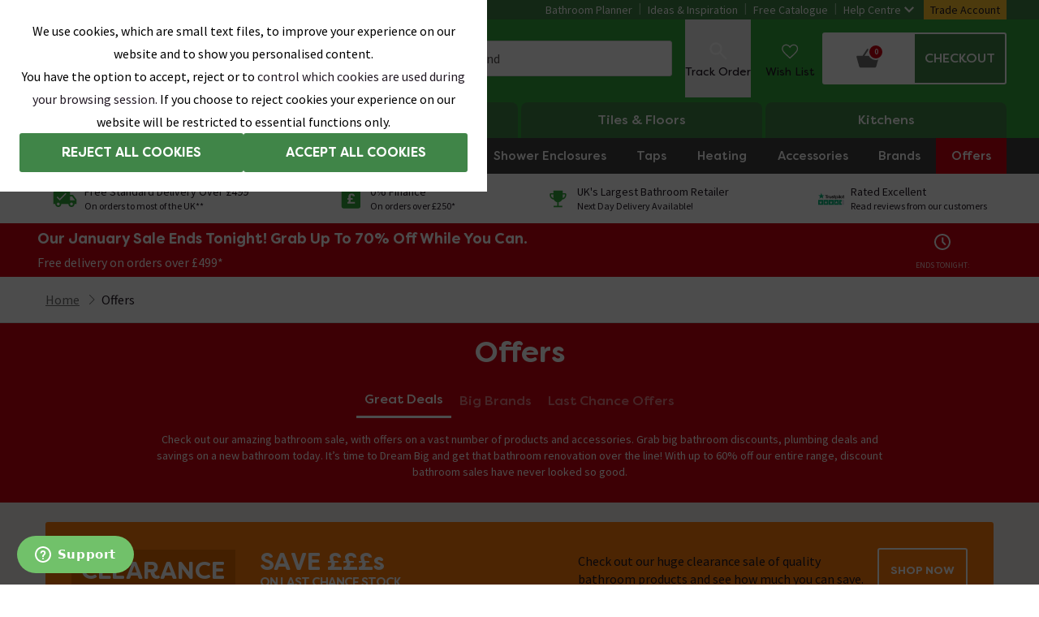

--- FILE ---
content_type: text/css
request_url: https://images.victorianplumbing.co.uk/release/1.0.6279/css/website/styles.css
body_size: 33610
content:
#widget-klarna-placement::part(osm-container),
#pdp-klarna-placement::part(osm-container),
#basket-klarna-placement::part(osm-container),
#checkout-klarna-placement::part(osm-container) {
  font-family: var(--font-body);
}

#basket-klarna-placement::part(osm-container) {
  border: none;
}

#checkout-klarna-placement::part(osm-container) {
  border: none;
  text-align: left;
  padding: 0 0 0 30px;
}

#checkout-klarna-placement::part(osm-container),
#checkout-klarna-placement::part(osm-legal) {
  font-size: 0.875rem;
  line-height: 1.25rem;
}

#checkout-klarna-placement::part(osm-cta) {
  margin-left: 4px
}

/* If <GridItem> is not used as a direct child of a <Grid> all children of <Grid> will be forced to be 12 cols */

/* This value is overridden when cols are passed to <GridItem> */

.grid-auto-span-12>* {
  grid-column: span 12 / span 12;
}

*, ::before, ::after {
  --tw-border-spacing-x: 0;
  --tw-border-spacing-y: 0;
  --tw-translate-x: 0;
  --tw-translate-y: 0;
  --tw-rotate: 0;
  --tw-skew-x: 0;
  --tw-skew-y: 0;
  --tw-scale-x: 1;
  --tw-scale-y: 1;
  --tw-pan-x:  ;
  --tw-pan-y:  ;
  --tw-pinch-zoom:  ;
  --tw-scroll-snap-strictness: proximity;
  --tw-gradient-from-position:  ;
  --tw-gradient-via-position:  ;
  --tw-gradient-to-position:  ;
  --tw-ordinal:  ;
  --tw-slashed-zero:  ;
  --tw-numeric-figure:  ;
  --tw-numeric-spacing:  ;
  --tw-numeric-fraction:  ;
  --tw-ring-inset:  ;
  --tw-ring-offset-width: 0px;
  --tw-ring-offset-color: #fff;
  --tw-ring-color: rgb(47 192 255 / 0.5);
  --tw-ring-offset-shadow: 0 0 #0000;
  --tw-ring-shadow: 0 0 #0000;
  --tw-shadow: 0 0 #0000;
  --tw-shadow-colored: 0 0 #0000;
  --tw-blur:  ;
  --tw-brightness:  ;
  --tw-contrast:  ;
  --tw-grayscale:  ;
  --tw-hue-rotate:  ;
  --tw-invert:  ;
  --tw-saturate:  ;
  --tw-sepia:  ;
  --tw-drop-shadow:  ;
  --tw-backdrop-blur:  ;
  --tw-backdrop-brightness:  ;
  --tw-backdrop-contrast:  ;
  --tw-backdrop-grayscale:  ;
  --tw-backdrop-hue-rotate:  ;
  --tw-backdrop-invert:  ;
  --tw-backdrop-opacity:  ;
  --tw-backdrop-saturate:  ;
  --tw-backdrop-sepia:  ;
  --tw-contain-size:  ;
  --tw-contain-layout:  ;
  --tw-contain-paint:  ;
  --tw-contain-style:  ;
}

::backdrop {
  --tw-border-spacing-x: 0;
  --tw-border-spacing-y: 0;
  --tw-translate-x: 0;
  --tw-translate-y: 0;
  --tw-rotate: 0;
  --tw-skew-x: 0;
  --tw-skew-y: 0;
  --tw-scale-x: 1;
  --tw-scale-y: 1;
  --tw-pan-x:  ;
  --tw-pan-y:  ;
  --tw-pinch-zoom:  ;
  --tw-scroll-snap-strictness: proximity;
  --tw-gradient-from-position:  ;
  --tw-gradient-via-position:  ;
  --tw-gradient-to-position:  ;
  --tw-ordinal:  ;
  --tw-slashed-zero:  ;
  --tw-numeric-figure:  ;
  --tw-numeric-spacing:  ;
  --tw-numeric-fraction:  ;
  --tw-ring-inset:  ;
  --tw-ring-offset-width: 0px;
  --tw-ring-offset-color: #fff;
  --tw-ring-color: rgb(47 192 255 / 0.5);
  --tw-ring-offset-shadow: 0 0 #0000;
  --tw-ring-shadow: 0 0 #0000;
  --tw-shadow: 0 0 #0000;
  --tw-shadow-colored: 0 0 #0000;
  --tw-blur:  ;
  --tw-brightness:  ;
  --tw-contrast:  ;
  --tw-grayscale:  ;
  --tw-hue-rotate:  ;
  --tw-invert:  ;
  --tw-saturate:  ;
  --tw-sepia:  ;
  --tw-drop-shadow:  ;
  --tw-backdrop-blur:  ;
  --tw-backdrop-brightness:  ;
  --tw-backdrop-contrast:  ;
  --tw-backdrop-grayscale:  ;
  --tw-backdrop-hue-rotate:  ;
  --tw-backdrop-invert:  ;
  --tw-backdrop-opacity:  ;
  --tw-backdrop-saturate:  ;
  --tw-backdrop-sepia:  ;
  --tw-contain-size:  ;
  --tw-contain-layout:  ;
  --tw-contain-paint:  ;
  --tw-contain-style:  ;
}

/* ! tailwindcss v3.4.17 | MIT License | https://tailwindcss.com */

/*
1. Prevent padding and border from affecting element width. (https://github.com/mozdevs/cssremedy/issues/4)
2. Allow adding a border to an element by just adding a border-width. (https://github.com/tailwindcss/tailwindcss/pull/116)
*/

*,
::before,
::after {
  box-sizing: border-box;
  /* 1 */
  border-width: 0;
  /* 2 */
  border-style: solid;
  /* 2 */
  border-color: currentColor;
  /* 2 */
}

::before,
::after {
  --tw-content: '';
}

/*
1. Use a consistent sensible line-height in all browsers.
2. Prevent adjustments of font size after orientation changes in iOS.
3. Use a more readable tab size.
4. Use the user's configured `sans` font-family by default.
5. Use the user's configured `sans` font-feature-settings by default.
6. Use the user's configured `sans` font-variation-settings by default.
7. Disable tap highlights on iOS
*/

html,
:host {
  line-height: 1.5;
  /* 1 */
  -webkit-text-size-adjust: 100%;
  /* 2 */
  -moz-tab-size: 4;
  /* 3 */
  -o-tab-size: 4;
     tab-size: 4;
  /* 3 */
  font-family: ui-sans-serif, system-ui, sans-serif, "Apple Color Emoji", "Segoe UI Emoji", "Segoe UI Symbol", "Noto Color Emoji";
  /* 4 */
  font-feature-settings: normal;
  /* 5 */
  font-variation-settings: normal;
  /* 6 */
  -webkit-tap-highlight-color: transparent;
  /* 7 */
}

/*
1. Remove the margin in all browsers.
2. Inherit line-height from `html` so users can set them as a class directly on the `html` element.
*/

body {
  margin: 0;
  /* 1 */
  line-height: inherit;
  /* 2 */
}

/*
1. Add the correct height in Firefox.
2. Correct the inheritance of border color in Firefox. (https://bugzilla.mozilla.org/show_bug.cgi?id=190655)
3. Ensure horizontal rules are visible by default.
*/

hr {
  height: 0;
  /* 1 */
  color: inherit;
  /* 2 */
  border-top-width: 1px;
  /* 3 */
}

/*
Add the correct text decoration in Chrome, Edge, and Safari.
*/

abbr:where([title]) {
  -webkit-text-decoration: underline dotted;
          text-decoration: underline dotted;
}

/*
Remove the default font size and weight for headings.
*/

h1,
h2,
h3,
h4,
h5,
h6 {
  font-size: inherit;
  font-weight: inherit;
}

/*
Reset links to optimize for opt-in styling instead of opt-out.
*/

a {
  color: inherit;
  text-decoration: inherit;
}

/*
Add the correct font weight in Edge and Safari.
*/

b,
strong {
  font-weight: bolder;
}

/*
1. Use the user's configured `mono` font-family by default.
2. Use the user's configured `mono` font-feature-settings by default.
3. Use the user's configured `mono` font-variation-settings by default.
4. Correct the odd `em` font sizing in all browsers.
*/

code,
kbd,
samp,
pre {
  font-family: ui-monospace, SFMono-Regular, Menlo, Monaco, Consolas, "Liberation Mono", "Courier New", monospace;
  /* 1 */
  font-feature-settings: normal;
  /* 2 */
  font-variation-settings: normal;
  /* 3 */
  font-size: 1em;
  /* 4 */
}

/*
Add the correct font size in all browsers.
*/

small {
  font-size: 80%;
}

/*
Prevent `sub` and `sup` elements from affecting the line height in all browsers.
*/

sub,
sup {
  font-size: 75%;
  line-height: 0;
  position: relative;
  vertical-align: baseline;
}

sub {
  bottom: -0.25em;
}

sup {
  top: -0.5em;
}

/*
1. Remove text indentation from table contents in Chrome and Safari. (https://bugs.chromium.org/p/chromium/issues/detail?id=999088, https://bugs.webkit.org/show_bug.cgi?id=201297)
2. Correct table border color inheritance in all Chrome and Safari. (https://bugs.chromium.org/p/chromium/issues/detail?id=935729, https://bugs.webkit.org/show_bug.cgi?id=195016)
3. Remove gaps between table borders by default.
*/

table {
  text-indent: 0;
  /* 1 */
  border-color: inherit;
  /* 2 */
  border-collapse: collapse;
  /* 3 */
}

/*
1. Change the font styles in all browsers.
2. Remove the margin in Firefox and Safari.
3. Remove default padding in all browsers.
*/

button,
input,
optgroup,
select,
textarea {
  font-family: inherit;
  /* 1 */
  font-feature-settings: inherit;
  /* 1 */
  font-variation-settings: inherit;
  /* 1 */
  font-size: 100%;
  /* 1 */
  font-weight: inherit;
  /* 1 */
  line-height: inherit;
  /* 1 */
  letter-spacing: inherit;
  /* 1 */
  color: inherit;
  /* 1 */
  margin: 0;
  /* 2 */
  padding: 0;
  /* 3 */
}

/*
Remove the inheritance of text transform in Edge and Firefox.
*/

button,
select {
  text-transform: none;
}

/*
1. Correct the inability to style clickable types in iOS and Safari.
2. Remove default button styles.
*/

button,
input:where([type='button']),
input:where([type='reset']),
input:where([type='submit']) {
  -webkit-appearance: button;
  /* 1 */
  background-color: transparent;
  /* 2 */
  background-image: none;
  /* 2 */
}

/*
Use the modern Firefox focus style for all focusable elements.
*/

:-moz-focusring {
  outline: auto;
}

/*
Remove the additional `:invalid` styles in Firefox. (https://github.com/mozilla/gecko-dev/blob/2f9eacd9d3d995c937b4251a5557d95d494c9be1/layout/style/res/forms.css#L728-L737)
*/

:-moz-ui-invalid {
  box-shadow: none;
}

/*
Add the correct vertical alignment in Chrome and Firefox.
*/

progress {
  vertical-align: baseline;
}

/*
Correct the cursor style of increment and decrement buttons in Safari.
*/

::-webkit-inner-spin-button,
::-webkit-outer-spin-button {
  height: auto;
}

/*
1. Correct the odd appearance in Chrome and Safari.
2. Correct the outline style in Safari.
*/

[type='search'] {
  -webkit-appearance: textfield;
  /* 1 */
  outline-offset: -2px;
  /* 2 */
}

/*
Remove the inner padding in Chrome and Safari on macOS.
*/

::-webkit-search-decoration {
  -webkit-appearance: none;
}

/*
1. Correct the inability to style clickable types in iOS and Safari.
2. Change font properties to `inherit` in Safari.
*/

::-webkit-file-upload-button {
  -webkit-appearance: button;
  /* 1 */
  font: inherit;
  /* 2 */
}

/*
Add the correct display in Chrome and Safari.
*/

summary {
  display: list-item;
}

/*
Removes the default spacing and border for appropriate elements.
*/

blockquote,
dl,
dd,
h1,
h2,
h3,
h4,
h5,
h6,
hr,
figure,
p,
pre {
  margin: 0;
}

fieldset {
  margin: 0;
  padding: 0;
}

legend {
  padding: 0;
}

ol,
ul,
menu {
  list-style: none;
  margin: 0;
  padding: 0;
}

/*
Reset default styling for dialogs.
*/

dialog {
  padding: 0;
}

/*
Prevent resizing textareas horizontally by default.
*/

textarea {
  resize: vertical;
}

/*
1. Reset the default placeholder opacity in Firefox. (https://github.com/tailwindlabs/tailwindcss/issues/3300)
2. Set the default placeholder color to the user's configured gray 400 color.
*/

input::-moz-placeholder, textarea::-moz-placeholder {
  opacity: 1;
  /* 1 */
  color: #9ca3af;
  /* 2 */
}

input::placeholder,
textarea::placeholder {
  opacity: 1;
  /* 1 */
  color: #9ca3af;
  /* 2 */
}

/*
Set the default cursor for buttons.
*/

button,
[role="button"] {
  cursor: pointer;
}

/*
Make sure disabled buttons don't get the pointer cursor.
*/

:disabled {
  cursor: default;
}

/*
1. Make replaced elements `display: block` by default. (https://github.com/mozdevs/cssremedy/issues/14)
2. Add `vertical-align: middle` to align replaced elements more sensibly by default. (https://github.com/jensimmons/cssremedy/issues/14#issuecomment-634934210)
   This can trigger a poorly considered lint error in some tools but is included by design.
*/

img,
svg,
video,
canvas,
audio,
iframe,
embed,
object {
  display: block;
  /* 1 */
  vertical-align: middle;
  /* 2 */
}

/*
Constrain images and videos to the parent width and preserve their intrinsic aspect ratio. (https://github.com/mozdevs/cssremedy/issues/14)
*/

img,
video {
  max-width: 100%;
  height: auto;
}

/* Make elements with the HTML hidden attribute stay hidden by default */

[hidden]:where(:not([hidden="until-found"])) {
  display: none;
}

html {
  --color-brand: #408548;
  --color-dualBrand: #408548;
  --color-tradeBrand: #FFC32D;
  --color-brandSecondary: #1a6629;
  --color-dualBrandSecondary: #1a6629;
  --color-tradeBrandSecondary: #DDA61B;
  --color-brandLight: #f0fff1;
  --color-dualBrandLight: #f0fff1;
  --color-brandLighter: #ffffff;
  --color-dualBrandLighter: #ffffff;
  --color-brandText1: #ffffff;
  --color-dualBrandText1: #ffffff;
  --color-brandText2: #408548;
  --color-dualBrandText2: #408548;
  --color-brandText3: #1a6629;
  --color-dualBrandText3: #1a6629;
  --color-brandLogos: #32aa3c;
  --color-dualBrandLogos: #32aa3c;
  --color-brandOutline2: #DEDEDE;
  --color-dualBrandOutline2: #DEDEDE;
  --color-errorLighter: #FFE8E9;
  --color-errorLight: #FFBEC3;
  --color-errorBase: #CF0010;
  --color-errorText1: #221924;
  --color-errorText2: #ffffff;
  --color-successLighter: #f0fff1;
  --color-successLight: #caeac1;
  --color-successBase: #408548;
  --color-successText1: #221924;
  --color-successText2: #ffffff;
  --color-warningLighter: #FFF9EA;
  --color-warningLight: #FFEBBB;
  --color-warningBase: #FF7C0A;
  --color-warningText1: #221924;
  --color-warningText2: #FF7C0A;
  --color-infoLighter: #EAF8FF;
  --color-infoLight: #BBEAFF;
  --color-infoBase: #1DA3DD;
  --color-infoText: #221924;
  --color-neutralLighter: #F2F2F2;
  --color-neutralLight: #DEDEDE;
  --color-neutralBase: #3F3F3F;
  --color-neutralText1: #221924;
  --color-neutralText2: #ffffff;
  --color-greyBackground: #F2F2F2;
  --color-greyForeground: #221924;
  --color-blackBackground: #221924;
  --color-blackForeground: #ffffff;
  --color-yellowBackground: #FFD05C;
  --color-yellowForeground: #221924;
  --color-yellowLightBackground: #FFF9EA;
  --color-yellowLightForeground1: #221924;
  --color-yellowLightForeground2: #221924;
  --color-greenBackground: #caeac1;
  --color-greenForeground1: #221924;
  --color-greenForeground2: #221924;
  --color-pinkBackground: #FFBEDA;
  --color-pinkForeground1: #221924;
  --color-pinkForeground2: #221924;
  --color-redBackground: #FF404F;
  --color-redForeground: #ffffff;
  --color-purpleBackground: #800037;
  --color-purpleForeground: #ffffff;
  --color-purpleForeground2: #ffffff;
  --color-purpleForeground3: #ffffff;
  --color-purpleForeground4: #ffffff;
  --color-orangeBackground: #FF7C0A;
  --color-orangeForeground: #221924;
  --color-blueBackground: #1DA3DD;
  --color-blueForeground: #221924;
  --color-background1: #F2F0EB;
  --color-background2: #ffffff;
  --color-greyLight: #F2F2F2;
  --color-greyMid: #DEDEDE;
  --color-greyBase: #A6A6A6;
  --color-greyDark: #575757;
  --color-greyDarker: #3F3F3F;
  --color-textBlack: #221924;
  --color-textGrey: #6F6F6F;
  --color-textDisabledGrey: #6F6F6F;
  --color-textWhite: #ffffff;
  --color-promotionalPrice: #CF0010;
  --color-promotionalOnSale: #CF0010;
  --color-promotionalFinance: #036C99;
  --color-promotionalFinanceLight: #EAF8FF;
  --color-promotionalNeutral: #6F6F6F;
  --color-promotionalBestSeller: #0081B9;
  --color-promotionalNew: #408548;
  --color-miscBlack-rgb: 34,25,36;
  --color-miscWhite-rgb: 255,255,255;
  --color-promotionalBestSeller-rgb: 0,129,185;
  --color-stockGreen: #32aa3c;
  --color-stockAmber: #F45825;
  --color-stockEmpty: #F45825;
  --color-stockNeutral: #575757;
  --color-reviewStarsFull: #FF960B;
  --color-reviewStarsEmpty: #DEDEDE;
  --color-migrationHeaderBackground: #408548;
  --color-migrationHeaderDivider: #ffffff;
  --color-migrationHeaderLinkText: inherit;
  --color-migrationHeaderDropdowBackground: #ffffff;
  --color-migrationFeaturedStripBackground: #ffffff;
  --color-migrationMiddleNavBackground: #32aa3c;
  --color-migrationHeaderLogoColour: #ffffff;
  --color-migrationSuccessMessageBackground: #dcfbe0;
  --color-migrationErrorMessageBackground: #f9e0e2;
  --color-migrationModalCancelButtonHoverBackground: #565656;
  --color-migrationMobileTabsBackground: #356e3c;
  --color-migrationMegaMenuTopLevelBackground: #3F3F3F;
  --color-migrationMobileMenuFooterText: #221924;
  --color-migrationFeaturedStripTopBorder: #ffffff;
  --color-migrationSelectFocusBackground: #FDFDFD;
  --color-migrationAddedToBasketBackground: #f3fff5;
  --color-migrationPdpPriceColor: #CF0010;
  --color-migrationGeneralEnquiryButton: #6f6f6f;
  --color-migrationGeneralEnquiryButtonHover: #575757;
  --color-migrationGreyBlack: #6F6F6F;
  --color-migrationCheckoutDisabledInputBackground: #F2F2F2;
  --color-migrationDoNotUseHelpCentreIcons: #1DA3DD;
  --font-display: "Filson Soft", sans-serif;
  --font-label: "Filson Soft", sans-serif;
  --font-body: "Source Sans Pro", sans-serif;
  --font-brand: "Filson Soft", sans-serif;
  --width-max: 1200px;
  --width-max-header: 1200px;
  --region-standard-width: 24px;
}

html borderRadius {
  sm: 3px;
  4xl: 24px;
  5xl: 50px;
}

html {
  --color-neutralGreyBrand: #6F6F6F;
  --color-neutralGreyBrandSecondary: #3F3F3F;
  --color-neutralGreyBrandLight: #F2F2F2;
  --color-neutralGreyBrandLighter: #ffffff;
  --color-neutralGreyBrandText1: #ffffff;
  --color-neutralGreyBrandText2: #6F6F6F;
  --color-neutralGreyBrandText3: #6F6F6F;
  --color-neutralGreyBrandLogos: #A6A6A6;
  --color-neutralGreyBrandOutline2: #DEDEDE;
  --font-weight-searchTitles: 500;
  --font-weight-productDisplayLine1: 500;
  --color-focusShadow: rgba(64, 133, 72, 0.5);
  --color-inputFocusShadow: rgba(64, 133, 72, 0.4);
  --color-greyMid-rgb: 222,222,222;
  --text-transform-button: uppercase;
}

.one-column {
  width: calc(8.3333333333% - var(--gutter));
}

.two-column {
  width: calc(16.6666666667% - var(--gutter));
}

.three-column {
  width: calc(25% - var(--gutter));
}

.four-column {
  width: calc(33.3333333333% - var(--gutter));
}

.five-column {
  width: calc(41.6666666667% - var(--gutter));
}

.six-column {
  width: calc(50% - var(--gutter));
}

.seven-column {
  width: calc(58.3333333333% - var(--gutter));
}

.eight-column {
  width: calc(66.6666666667% - var(--gutter));
}

.nine-column {
  width: calc(75% - var(--gutter));
}

.ten-column {
  width: calc(83.3333333333% - var(--gutter));
}

.eleven-column {
  width: calc(91.6666666667% - var(--gutter));
}

.twelve-column {
  width: 100%;
}

.\!container {
  width: 100% !important;
}

.container {
  width: 100%;
}

@media (min-width: 375px) {
  .\!container {
    max-width: 375px !important;
  }

  .container {
    max-width: 375px;
  }
}

@media (min-width: 480px) {
  .\!container {
    max-width: 480px !important;
  }

  .container {
    max-width: 480px;
  }
}

@media (min-width: 640px) {
  .\!container {
    max-width: 640px !important;
  }

  .container {
    max-width: 640px;
  }
}

@media (min-width: 768px) {
  .\!container {
    max-width: 768px !important;
  }

  .container {
    max-width: 768px;
  }
}

@media (min-width: 960px) {
  .\!container {
    max-width: 960px !important;
  }

  .container {
    max-width: 960px;
  }
}

@media (min-width: 1024px) {
  .\!container {
    max-width: 1024px !important;
  }

  .container {
    max-width: 1024px;
  }
}

@media (min-width: 1260px) {
  .\!container {
    max-width: 1260px !important;
  }

  .container {
    max-width: 1260px;
  }
}

@media (min-width: 1800px) {
  .\!container {
    max-width: 1800px !important;
  }

  .container {
    max-width: 1800px;
  }
}

.prose-richTextComponent :where(a):not(:where([class~="not-prose"],[class~="not-prose"] *)) {
  word-wrap: break-word;
}

.prose-richTextComponent :where(span):not(:where([class~="not-prose"],[class~="not-prose"] *)) {
  display: inline;
}

.prose-richTextComponent :where(p):not(:where([class~="not-prose"],[class~="not-prose"] *)) {
  display: block;
  padding-bottom: 5px;
  font-family: var(--font-body);
  font-weight: 400;
  font-size: 1rem;
}

.prose-richTextComponent :where(ol):not(:where([class~="not-prose"],[class~="not-prose"] *)) {
  list-style: decimal inside;
}

.prose-richTextComponent :where(ol):not(:where([class~="not-prose"],[class~="not-prose"] *)) li {
  padding-left: 15px;
}

.prose-richTextComponent :where(img):not(:where([class~="not-prose"],[class~="not-prose"] *)) {
  display: inline;
}

.prose-richTextComponent :where(ul):not(:where([class~="not-prose"],[class~="not-prose"] *)) {
  list-style: disc inside;
}

.prose-richTextComponent :where(ul):not(:where([class~="not-prose"],[class~="not-prose"] *)) li {
  padding-left: 15px;
  text-indent: -21px;
  margin-left: 15px;
}

.prose-richTextComponent :where(table):not(:where([class~="not-prose"],[class~="not-prose"] *)) {
  max-width: 100%;
}

.prose-richTextComponent :where(h1, h2, h3, h4):not(:where([class~="not-prose"],[class~="not-prose"] *)) {
  font-weight: 500;
}

.prose-richTextComponent :where(h1, h2, h3, h4, h5, h6):not(:where([class~="not-prose"],[class~="not-prose"] *)) {
  font-size: revert;
}

.prose-richTextComponent :where(h1, h2, h3, h4, h5, h6, a, p, span, li, td, th, div):not(:where([class~="not-prose"],[class~="not-prose"] *)) {
  overflow-wrap: break-word;
}

.prose-richTextComponent :where(.label-lg):not(:where([class~="not-prose"],[class~="not-prose"] *)) {
  font-family: var(--font-label);
  font-weight: 700;
  font-size: 1.125rem;
}

@media (min-width: 768px) {
  .prose-richTextComponent :where(.label-lg):not(:where([class~="not-prose"],[class~="not-prose"] *)) {
    font-size: 1.25rem;
  }
}

.prose-richTextComponent :where(.titleSpacing):not(:where([class~="not-prose"],[class~="not-prose"] *)) {
  margin-bottom: 0.5rem;
}

@media (min-width: 768px) {
  .prose-richTextComponent :where(.titleSpacing):not(:where([class~="not-prose"],[class~="not-prose"] *)) {
    margin-bottom: 0.75rem;
  }
}

.prose-richTextComponent :where(h2):not(:where([class~="not-prose"],[class~="not-prose"] *)) {
  font-family: var(--font-label);
  font-weight: 500;
  font-size: 1.125rem;
  line-height: 1.375;
}

@media (min-width: 768px) {
  .prose-richTextComponent :where(h2):not(:where([class~="not-prose"],[class~="not-prose"] *)) {
    font-size: 1.25rem;
    font-family: var(--font-label);
    font-weight: 400;
    line-height: 1.375;
  }
}

@media (min-width: 960px) {
  .prose-richTextComponent :where(h2):not(:where([class~="not-prose"],[class~="not-prose"] *)) {
    font-size: 1.5rem;
    font-family: var(--font-label);
    font-weight: 700;
    line-height: 1.375;
  }
}

.prose-richTextComponent :where(hr):not(:where([class~="not-prose"],[class~="not-prose"] *)) {
  margin-top: 1rem;
  border: 0;
  border-top: 1px;
  border-style: solid;
  border-color: var(--color-greyMid);
}

.prose-richTextComponent :where(.title):not(:where([class~="not-prose"],[class~="not-prose"] *)) {
  display: block;
  font-family: var(--font-label);
  font-weight: 500;
  font-size: 1.5rem;
  line-height: 1.375;
}

.prose-richTextComponent :where(.\!title):not(:where([class~="not-prose"],[class~="not-prose"] *)) {
  display: block !important;
  font-family: var(--font-label) !important;
  font-weight: 500 !important;
  font-size: 1.5rem !important;
  line-height: 1.375 !important;
}

.prose-richTextComponent :where(.confirmation-sub):not(:where([class~="not-prose"],[class~="not-prose"] *)) {
  font-family: var(--font-label);
}

.prose-richTextComponent :where(.subtitle):not(:where([class~="not-prose"],[class~="not-prose"] *)) {
  display: block;
  font-family: var(--font-label);
  font-weight: 400;
  font-size: 1.25rem;
  line-height: 1.375;
}

.prose-richTextComponent :where(.subheader):not(:where([class~="not-prose"],[class~="not-prose"] *)) {
  display: block;
  font-family: var(--font-label);
  font-size: 1.125rem;
  line-height: 1.375;
}

.prose-richTextComponent :where(.underline):not(:where([class~="not-prose"],[class~="not-prose"] *)) {
  text-decoration: underline;
}

.prose-richTextComponent :where(.text-align-center):not(:where([class~="not-prose"],[class~="not-prose"] *)) {
  display: block;
  text-align: center;
}

.prose-richTextComponent :where(.row):not(:where([class~="not-prose"],[class~="not-prose"] *)) {
  display: flex;
  justify-content: space-between;
}

.prose-richTextComponent :where(.grey-text):not(:where([class~="not-prose"],[class~="not-prose"] *)) {
  color: var(--color-textGrey) !important;
}

.prose-richTextComponent :where(.yellow-text):not(:where([class~="not-prose"],[class~="not-prose"] *)) {
  color: #FFC32D !important;
}

.prose-richTextComponent :where(.white-text):not(:where([class~="not-prose"],[class~="not-prose"] *)) {
  color: #ffffff !important;
}

.prose-richTextComponent :where(.small-text):not(:where([class~="not-prose"],[class~="not-prose"] *)) {
  font-size: 0.875rem;
  color: var(--color-textGrey) !important;
}

.prose-richTextComponent :where(.extra-large-text):not(:where([class~="not-prose"],[class~="not-prose"] *)) {
  font-size: 26px;
}

.prose-richTextComponent :where(.left-indent):not(:where([class~="not-prose"],[class~="not-prose"] *)) {
  margin-left: 2.5rem;
}

.prose-richTextComponent :where(.tick-list):not(:where([class~="not-prose"],[class~="not-prose"] *)) {
  display: flex;
  align-items: center;
  margin-bottom: 15px;
}

.prose-richTextComponent :where(.tick-list):not(:where([class~="not-prose"],[class~="not-prose"] *))::before {
  content: '\2713';
  font-size: 1.25rem;
  font-weight: 700;
  padding-left: 0.625rem;
  margin-right: 15px;
  transform: rotate(5deg);
  color: var(--color-brand);
}

.prose-richTextComponent :where(.twoIncSubTitle):not(:where([class~="not-prose"],[class~="not-prose"] *)) {
  margin-bottom: 0.75rem;
  padding: 0;
}

@media (min-width: 960px) {
  .prose-richTextComponent :where(.twoIncSubTitle):not(:where([class~="not-prose"],[class~="not-prose"] *)) {
    margin-bottom: 1rem;
  }
}

.prose-richTextComponent :where(.check-list > li):not(:where([class~="not-prose"],[class~="not-prose"] *)) {
  display: flex;
  align-items: center;
  gap: 0.75rem;
  margin: 0;
  margin-bottom: 0.75rem;
  padding: 0;
  text-indent: 0px !important;
  text-align: left;
}

.prose-richTextComponent :where(.check-list > li):not(:where([class~="not-prose"],[class~="not-prose"] *))::before {
  content: '';
  display: inline-block;
  width: 1rem;
  height: 1rem;
  flex-shrink: 0;
}

.prose-richTextComponent :where(.check-list > li:last-child):not(:where([class~="not-prose"],[class~="not-prose"] *)) {
  margin-bottom: 0;
}

.prose-richTextComponent :where(.payment-processing-p1):not(:where([class~="not-prose"],[class~="not-prose"] *)) {
  display: block;
  margin: 0 auto 35px auto;
}

@media (min-width: 960px) {
  .prose-richTextComponent :where(.payment-processing-p1):not(:where([class~="not-prose"],[class~="not-prose"] *)) {
    max-width: 80%;
    margin-bottom: 95px;
  }
}

.prose-richTextComponent :where(.payment-processing-p2):not(:where([class~="not-prose"],[class~="not-prose"] *)) {
  display: block;
  margin: 0 auto;
}

@media (min-width: 960px) {
  .prose-richTextComponent :where(.payment-processing-p2):not(:where([class~="not-prose"],[class~="not-prose"] *)) {
    max-width: 80%;
    margin-bottom: 90px;
  }
}

.prose-richTextComponent :where(telephone-link):not(:where([class~="not-prose"],[class~="not-prose"] *)) {
  display: inline;
  margin-bottom: 0;
}

.prose-richTextComponent :where(telephone-link a):not(:where([class~="not-prose"],[class~="not-prose"] *)) {
  color: var(--color-textBlack);
  display: inline-block;
}

.prose-richTextComponent :where(.delivery-label):not(:where([class~="not-prose"],[class~="not-prose"] *)) {
  display: block;
  margin-bottom: 1.25rem;
}

.prose-richTextComponent :where(.delivery-label :empty):not(:where([class~="not-prose"],[class~="not-prose"] *)) {
  margin-bottom: 0;
}

.prose-richTextComponent :where(.product-reviews-p):not(:where([class~="not-prose"],[class~="not-prose"] *)) {
  color: red;
  padding: 1.25rem;
}

.prose-richTextComponent :where(.ordered-list-with-green-circle):not(:where([class~="not-prose"],[class~="not-prose"] *)) {
  list-style: none;
  counter-reset: item;
}

.prose-richTextComponent :where(.ordered-list-with-green-circle li):not(:where([class~="not-prose"],[class~="not-prose"] *)) {
  display: flex;
  align-items: center;
  counter-increment: item;
  margin-bottom: 1.25rem;
  padding-left: 30px;
}

@media (min-width: 768px) {
  .prose-richTextComponent :where(.ordered-list-with-green-circle li):not(:where([class~="not-prose"],[class~="not-prose"] *)) {
    padding-left: 1.25rem;
  }
}

.prose-richTextComponent :where(.ordered-list-with-green-circle li:last-child):not(:where([class~="not-prose"],[class~="not-prose"] *)) {
  margin-bottom: 5px;
}

.prose-richTextComponent :where(.ordered-list-with-green-circle li):not(:where([class~="not-prose"],[class~="not-prose"] *))::before {
  margin-right: 0.625rem;
  margin-left: -52px;
  content: counter(item);
  background: var(--color-brand);
  border-radius: 100%;
  padding: 0.375rem;
  color: #ffffff;
  width: 2.5rem;
  text-align: center;
  display: inline-block;
  height: 2.5rem;
  font-family: var(--font-label);
  font-weight: 700;
  font-size: 22px;
  line-height: 29px;
  position: absolute;
}

@media (min-width: 768px) {
  .prose-richTextComponent :where(.ordered-list-with-green-circle li):not(:where([class~="not-prose"],[class~="not-prose"] *))::before {
    margin-right: 9px;
    margin-left: -40px;
    position: relative;
  }
}

.prose-richTextFooterText :where(p):not(:where([class~="not-prose"],[class~="not-prose"] *)) {
  font-size: 0.75rem;
  font-family: var(--font-body);
  font-weight: 400;
  line-height: 1.375;
}

@media (min-width: 960px) {
  .prose-richTextFooterText :where(p):not(:where([class~="not-prose"],[class~="not-prose"] *)) {
    font-size: 0.875rem;
    font-family: var(--font-body);
    font-weight: 400;
    line-height: 1.375;
  }
}

.prose-richTextGoogleShopping :where(p):not(:where([class~="not-prose"],[class~="not-prose"] *)) {
  padding-top: 0;
  line-height: 1.25rem;
}

.prose-richTextNotGoogleShopping :where(p):not(:where([class~="not-prose"],[class~="not-prose"] *)) {
  padding-top: 0.375rem;
  line-height: 1.375;
}

.prose-richTextAlertBox :where(p):not(:where([class~="not-prose"],[class~="not-prose"] *)) {
  font-family: var(--font-body);
  font-size: 0.875rem;
  line-height: 1.375;
  -webkit-text-size-adjust: 100%;
}

@media (min-width: 960px) {
  .prose-richTextAlertBox :where(p):not(:where([class~="not-prose"],[class~="not-prose"] *)) {
    font-size: 1rem;
    line-height: 1.25rem;
  }
}

.prose-richTextAlertBox :where(.alert-rich-text>*:first-child):not(:where([class~="not-prose"],[class~="not-prose"] *)) {
  padding-top: 0px;
}

.prose-richTextAlertBox :where(.alert-rich-text>*:last-child):not(:where([class~="not-prose"],[class~="not-prose"] *)) {
  padding-bottom: 0px;
}

.prose-richTextHelpCentre :where(p):not(:where([class~="not-prose"],[class~="not-prose"] *)) {
  padding: 0;
}

.prose-richTextHelpCentre :where(h1, h2, h3, h4, h5, h6):not(:where([class~="not-prose"],[class~="not-prose"] *)) {
  font-family: var(--font-label);
  font-weight: 600;
  line-height: 1.375;
  padding: 16px 0;
}

.prose-richTextHelpCentre :where(h1, h2, h3, h4, h5, h6):not(:where([class~="not-prose"],[class~="not-prose"] *)):first-child {
  padding-top: 0;
}

.prose-richTextHelpCentre :where(h1, h2, h3, h4, h5, h6):not(:where([class~="not-prose"],[class~="not-prose"] *)):last-child {
  padding-bottom: 0;
}

.prose-richTextHelpCentre :where(h1):not(:where([class~="not-prose"],[class~="not-prose"] *)) {
  font-size: 1.5rem;
}

@media (min-width: 960px) {
  .prose-richTextHelpCentre :where(h1):not(:where([class~="not-prose"],[class~="not-prose"] *)) {
    font-size: 2.25rem;
  }
}

.prose-richTextHelpCentre :where(h2):not(:where([class~="not-prose"],[class~="not-prose"] *)) {
  font-size: 1.25rem;
}

@media (min-width: 960px) {
  .prose-richTextHelpCentre :where(h2):not(:where([class~="not-prose"],[class~="not-prose"] *)) {
    font-size: 1.875rem;
  }
}

.prose-richTextHelpCentre :where(h3):not(:where([class~="not-prose"],[class~="not-prose"] *)) {
  font-size: 1.125rem;
}

@media (min-width: 960px) {
  .prose-richTextHelpCentre :where(h3):not(:where([class~="not-prose"],[class~="not-prose"] *)) {
    font-size: 1.375rem;
  }
}

.prose-richTextHelpCentre :where(h4):not(:where([class~="not-prose"],[class~="not-prose"] *)) {
  font-size: 1rem;
}

@media (min-width: 960px) {
  .prose-richTextHelpCentre :where(h4):not(:where([class~="not-prose"],[class~="not-prose"] *)) {
    font-size: 1.125rem;
  }
}

.prose-richTextHelpCentre :where(ol):not(:where([class~="not-prose"],[class~="not-prose"] *)) {
  margin-left: 1.5rem;
  list-style: outside decimal;
}

.prose-richTextHelpCentre :where(address):not(:where([class~="not-prose"],[class~="not-prose"] *)) {
  font-style: normal;
}

.prose-productInformation :where(table):not(:where([class~="not-prose"],[class~="not-prose"] *)) {
  display: block;
  max-width: 100%;
}

.prose-specificationTable :where(table):not(:where([class~="not-prose"],[class~="not-prose"] *)) {
  width: 100%;
  border-collapse: collapse;
  border-top: 1px solid var(--color-greyLight);
}

.prose-specificationTable :where(tr):not(:where([class~="not-prose"],[class~="not-prose"] *)) {
  background-color: #ffffff;
}

.prose-specificationTable :where(tr:nth-child(even)):not(:where([class~="not-prose"],[class~="not-prose"] *)) {
  background-color: var(--color-greyLight);
}

.prose-specificationTable :where(td):not(:where([class~="not-prose"],[class~="not-prose"] *)) {
  width: auto;
  padding-top: 0.5rem;
  padding-bottom: 0.5rem;
  padding-left: 1rem;
  padding-right: 1rem;
  font-size: 0.875rem;
  text-align: left;
}

.prose-specificationTable :where(th):not(:where([class~="not-prose"],[class~="not-prose"] *)) {
  font-weight: 500;
  width: auto;
  padding-top: 0.5rem;
  padding-bottom: 0.5rem;
  padding-left: 1rem;
  padding-right: 1rem;
  font-size: 0.875rem;
  text-align: left;
}

:root {
  --gutter: 20px;
}

@media (min-width: 768px) {
  :root {
    --gutter: 30px;
  }
}

.sr-only {
  position: absolute;
  width: 1px;
  height: 1px;
  padding: 0;
  margin: -1px;
  overflow: hidden;
  clip: rect(0, 0, 0, 0);
  white-space: nowrap;
  border-width: 0;
}

.pointer-events-none {
  pointer-events: none;
}

.pointer-events-auto {
  pointer-events: auto;
}

.visible {
  visibility: visible;
}

.invisible {
  visibility: hidden;
}

.collapse {
  visibility: collapse;
}

.static {
  position: static;
}

.fixed {
  position: fixed;
}

.absolute {
  position: absolute;
}

.relative {
  position: relative;
}

.sticky {
  position: sticky;
}

.inset-0 {
  inset: 0px;
}

.\!top-0 {
  top: 0px !important;
}

.-bottom-1 {
  bottom: -0.25rem;
}

.-bottom-1\.5 {
  bottom: -0.375rem;
}

.-left-full {
  left: -100%;
}

.-right-4 {
  right: -1rem;
}

.-top-1 {
  top: -0.25rem;
}

.-top-1\.5 {
  top: -0.375rem;
}

.-top-4 {
  top: -1rem;
}

.-top-7 {
  top: -1.75rem;
}

.-top-\[60px\] {
  top: -60px;
}

.-top-px {
  top: -1px;
}

.bottom-0 {
  bottom: 0px;
}

.bottom-16 {
  bottom: 4rem;
}

.bottom-8 {
  bottom: 2rem;
}

.bottom-\[-3px\] {
  bottom: -3px;
}

.bottom-auto {
  bottom: auto;
}

.left-0 {
  left: 0px;
}

.left-1 {
  left: 0.25rem;
}

.left-1\/2 {
  left: 50%;
}

.left-2\.5 {
  left: 0.625rem;
}

.left-3 {
  left: 0.75rem;
}

.left-8 {
  left: 2rem;
}

.left-\[-10000px\] {
  left: -10000px;
}

.left-\[55\%\] {
  left: 55%;
}

.left-\[72px\] {
  left: 72px;
}

.left-auto {
  left: auto;
}

.right-0 {
  right: 0px;
}

.right-1 {
  right: 0.25rem;
}

.right-1\.5 {
  right: 0.375rem;
}

.right-1\/2 {
  right: 50%;
}

.right-16 {
  right: 4rem;
}

.right-2\.5 {
  right: 0.625rem;
}

.right-3 {
  right: 0.75rem;
}

.right-\[-2px\] {
  right: -2px;
}

.right-\[68px\] {
  right: 68px;
}

.right-auto {
  right: auto;
}

.top-0 {
  top: 0px;
}

.top-0\.5 {
  top: 0.125rem;
}

.top-1 {
  top: 0.25rem;
}

.top-1\.5 {
  top: 0.375rem;
}

.top-1\/2 {
  top: 50%;
}

.top-16 {
  top: 4rem;
}

.top-2 {
  top: 0.5rem;
}

.top-2\.5 {
  top: 0.625rem;
}

.top-3 {
  top: 0.75rem;
}

.top-32 {
  top: 8rem;
}

.top-6 {
  top: 1.5rem;
}

.top-7 {
  top: 1.75rem;
}

.top-\[-7px\] {
  top: -7px;
}

.top-\[10\%\] {
  top: 10%;
}

.top-\[19px\] {
  top: 19px;
}

.top-\[44px\] {
  top: 44px;
}

.top-\[56px\] {
  top: 56px;
}

.top-\[60px\] {
  top: 60px;
}

.top-\[calc\(50\%-35px\)\] {
  top: calc(50% - 35px);
}

.top-auto {
  top: auto;
}

.\!z-\[2147483647\] {
  z-index: 2147483647 !important;
}

.\!z-\[999999\] {
  z-index: 999999 !important;
}

.-z-1 {
  z-index: -1;
}

.-z-10 {
  z-index: -10;
}

.-z-1 {
  z-index: -1;
}

.z-0 {
  z-index: 0;
}

.z-1 {
  z-index: 1;
}

.z-10 {
  z-index: 10;
}

.z-1500 {
  z-index: 1500;
}

.z-20 {
  z-index: 20;
}

.z-3 {
  z-index: 3;
}

.z-5 {
  z-index: 5;
}

.z-50 {
  z-index: 50;
}

.z-9 {
  z-index: 9;
}

.z-\[20\] {
  z-index: 20;
}

.z-\[999999\] {
  z-index: 999999;
}

.z-megaMenu {
  z-index: 999999;
}

.z-tooltip {
  z-index: 1700;
}

.order-1 {
  order: 1;
}

.order-2 {
  order: 2;
}

.col-span-1 {
  grid-column: span 1 / span 1;
}

.col-span-10 {
  grid-column: span 10 / span 10;
}

.col-span-11 {
  grid-column: span 11 / span 11;
}

.col-span-12 {
  grid-column: span 12 / span 12;
}

.col-span-2 {
  grid-column: span 2 / span 2;
}

.col-span-3 {
  grid-column: span 3 / span 3;
}

.col-span-4 {
  grid-column: span 4 / span 4;
}

.col-span-5 {
  grid-column: span 5 / span 5;
}

.col-span-6 {
  grid-column: span 6 / span 6;
}

.col-span-7 {
  grid-column: span 7 / span 7;
}

.col-span-8 {
  grid-column: span 8 / span 8;
}

.col-span-9 {
  grid-column: span 9 / span 9;
}

.col-span-full {
  grid-column: 1 / -1;
}

.float-right {
  float: right;
}

.-m-1 {
  margin: -0.25rem;
}

.m-0 {
  margin: 0px;
}

.m-1 {
  margin: 0.25rem;
}

.m-2\.5 {
  margin: 0.625rem;
}

.m-\[1px\] {
  margin: 1px;
}

.m-auto {
  margin: auto;
}

.-mx-2\.5 {
  margin-left: -0.625rem;
  margin-right: -0.625rem;
}

.-mx-5 {
  margin-left: -1.25rem;
  margin-right: -1.25rem;
}

.mx-0 {
  margin-left: 0px;
  margin-right: 0px;
}

.mx-0\.5 {
  margin-left: 0.125rem;
  margin-right: 0.125rem;
}

.mx-1 {
  margin-left: 0.25rem;
  margin-right: 0.25rem;
}

.mx-1\.5 {
  margin-left: 0.375rem;
  margin-right: 0.375rem;
}

.mx-2 {
  margin-left: 0.5rem;
  margin-right: 0.5rem;
}

.mx-2\.5 {
  margin-left: 0.625rem;
  margin-right: 0.625rem;
}

.mx-3 {
  margin-left: 0.75rem;
  margin-right: 0.75rem;
}

.mx-4 {
  margin-left: 1rem;
  margin-right: 1rem;
}

.mx-\[15px\] {
  margin-left: 15px;
  margin-right: 15px;
}

.mx-\[7px\] {
  margin-left: 7px;
  margin-right: 7px;
}

.mx-auto {
  margin-left: auto;
  margin-right: auto;
}

.my-0 {
  margin-top: 0px;
  margin-bottom: 0px;
}

.my-0\.5 {
  margin-top: 0.125rem;
  margin-bottom: 0.125rem;
}

.my-1 {
  margin-top: 0.25rem;
  margin-bottom: 0.25rem;
}

.my-2 {
  margin-top: 0.5rem;
  margin-bottom: 0.5rem;
}

.my-2\.5 {
  margin-top: 0.625rem;
  margin-bottom: 0.625rem;
}

.my-3 {
  margin-top: 0.75rem;
  margin-bottom: 0.75rem;
}

.my-3\.5 {
  margin-top: 0.875rem;
  margin-bottom: 0.875rem;
}

.my-4 {
  margin-top: 1rem;
  margin-bottom: 1rem;
}

.my-5 {
  margin-top: 1.25rem;
  margin-bottom: 1.25rem;
}

.my-6 {
  margin-top: 1.5rem;
  margin-bottom: 1.5rem;
}

.my-8 {
  margin-top: 2rem;
  margin-bottom: 2rem;
}

.-mb-2\.5 {
  margin-bottom: -0.625rem;
}

.-ml-0\.5 {
  margin-left: -0.125rem;
}

.-ml-\[15px\] {
  margin-left: -15px;
}

.-mr-4 {
  margin-right: -1rem;
}

.-mr-7 {
  margin-right: -1.75rem;
}

.-mr-\[5px\] {
  margin-right: -5px;
}

.-mt-0\.5 {
  margin-top: -0.125rem;
}

.-mt-2\.5 {
  margin-top: -0.625rem;
}

.-mt-4 {
  margin-top: -1rem;
}

.-mt-\[1px\] {
  margin-top: -1px;
}

.-mt-\[5px\] {
  margin-top: -5px;
}

.mb-0 {
  margin-bottom: 0px;
}

.mb-0\.5 {
  margin-bottom: 0.125rem;
}

.mb-1 {
  margin-bottom: 0.25rem;
}

.mb-1\.5 {
  margin-bottom: 0.375rem;
}

.mb-10 {
  margin-bottom: 2.5rem;
}

.mb-12 {
  margin-bottom: 3rem;
}

.mb-2 {
  margin-bottom: 0.5rem;
}

.mb-2\.5 {
  margin-bottom: 0.625rem;
}

.mb-20 {
  margin-bottom: 5rem;
}

.mb-3 {
  margin-bottom: 0.75rem;
}

.mb-36 {
  margin-bottom: 9rem;
}

.mb-4 {
  margin-bottom: 1rem;
}

.mb-5 {
  margin-bottom: 1.25rem;
}

.mb-6 {
  margin-bottom: 1.5rem;
}

.mb-7 {
  margin-bottom: 1.75rem;
}

.mb-8 {
  margin-bottom: 2rem;
}

.mb-9 {
  margin-bottom: 2.25rem;
}

.mb-\[10px\] {
  margin-bottom: 10px;
}

.mb-\[15px\] {
  margin-bottom: 15px;
}

.mb-\[16px\] {
  margin-bottom: 16px;
}

.mb-\[18px\] {
  margin-bottom: 18px;
}

.mb-\[5px\] {
  margin-bottom: 5px;
}

.mb-auto {
  margin-bottom: auto;
}

.ml-0 {
  margin-left: 0px;
}

.ml-0\.5 {
  margin-left: 0.125rem;
}

.ml-1 {
  margin-left: 0.25rem;
}

.ml-16 {
  margin-left: 4rem;
}

.ml-2 {
  margin-left: 0.5rem;
}

.ml-2\.5 {
  margin-left: 0.625rem;
}

.ml-3 {
  margin-left: 0.75rem;
}

.ml-4 {
  margin-left: 1rem;
}

.ml-5 {
  margin-left: 1.25rem;
}

.ml-7 {
  margin-left: 1.75rem;
}

.ml-8 {
  margin-left: 2rem;
}

.ml-\[16px\] {
  margin-left: 16px;
}

.ml-\[70px\] {
  margin-left: 70px;
}

.ml-auto {
  margin-left: auto;
}

.ml-px {
  margin-left: 1px;
}

.mr-0 {
  margin-right: 0px;
}

.mr-1 {
  margin-right: 0.25rem;
}

.mr-1\.5 {
  margin-right: 0.375rem;
}

.mr-2 {
  margin-right: 0.5rem;
}

.mr-2\.5 {
  margin-right: 0.625rem;
}

.mr-3 {
  margin-right: 0.75rem;
}

.mr-4 {
  margin-right: 1rem;
}

.mr-5 {
  margin-right: 1.25rem;
}

.mr-6 {
  margin-right: 1.5rem;
}

.mr-8 {
  margin-right: 2rem;
}

.mr-\[15px\] {
  margin-right: 15px;
}

.mr-\[5px\] {
  margin-right: 5px;
}

.mr-auto {
  margin-right: auto;
}

.-mt-1 {
  margin-top: -0.25rem;
}

.mt-0 {
  margin-top: 0px;
}

.mt-0\.5 {
  margin-top: 0.125rem;
}

.mt-1 {
  margin-top: 0.25rem;
}

.mt-1\.5 {
  margin-top: 0.375rem;
}

.mt-12 {
  margin-top: 3rem;
}

.mt-2 {
  margin-top: 0.5rem;
}

.mt-2\.5 {
  margin-top: 0.625rem;
}

.mt-3 {
  margin-top: 0.75rem;
}

.mt-3\.5 {
  margin-top: 0.875rem;
}

.mt-4 {
  margin-top: 1rem;
}

.mt-5 {
  margin-top: 1.25rem;
}

.mt-6 {
  margin-top: 1.5rem;
}

.mt-7 {
  margin-top: 1.75rem;
}

.mt-8 {
  margin-top: 2rem;
}

.mt-\[-4px\] {
  margin-top: -4px;
}

.mt-\[15px\] {
  margin-top: 15px;
}

.mt-\[30px\] {
  margin-top: 30px;
}

.mt-\[3px\] {
  margin-top: 3px;
}

.mt-\[70\%\] {
  margin-top: 70%;
}

.mt-auto {
  margin-top: auto;
}

.line-clamp-1 {
  overflow: hidden;
  display: -webkit-box;
  -webkit-box-orient: vertical;
  -webkit-line-clamp: 1;
}

.line-clamp-2 {
  overflow: hidden;
  display: -webkit-box;
  -webkit-box-orient: vertical;
  -webkit-line-clamp: 2;
}

.line-clamp-3 {
  overflow: hidden;
  display: -webkit-box;
  -webkit-box-orient: vertical;
  -webkit-line-clamp: 3;
}

.block {
  display: block;
}

.inline-block {
  display: inline-block;
}

.inline {
  display: inline;
}

.\!flex {
  display: flex !important;
}

.flex {
  display: flex;
}

.inline-flex {
  display: inline-flex;
}

.table {
  display: table;
}

.grid {
  display: grid;
}

.contents {
  display: contents;
}

.\!hidden {
  display: none !important;
}

.hidden {
  display: none;
}

.aspect-3\/4 {
  aspect-ratio: 3 / 4;
}

.aspect-4\/3 {
  aspect-ratio: 4 / 3;
}

.aspect-\[343\/310\] {
  aspect-ratio: 343/310;
}

.aspect-auto {
  aspect-ratio: auto;
}

.aspect-square {
  aspect-ratio: 1 / 1;
}

.aspect-video {
  aspect-ratio: 16 / 9;
}

.size-10 {
  width: 2.5rem;
  height: 2.5rem;
}

.size-2\.5 {
  width: 0.625rem;
  height: 0.625rem;
}

.size-28 {
  width: 7rem;
  height: 7rem;
}

.size-3 {
  width: 0.75rem;
  height: 0.75rem;
}

.size-4 {
  width: 1rem;
  height: 1rem;
}

.size-5 {
  width: 1.25rem;
  height: 1.25rem;
}

.size-6 {
  width: 1.5rem;
  height: 1.5rem;
}

.size-\[30px\] {
  width: 30px;
  height: 30px;
}

.size-\[55px\] {
  width: 55px;
  height: 55px;
}

.size-\[60px\] {
  width: 60px;
  height: 60px;
}

.size-\[85px\] {
  width: 85px;
  height: 85px;
}

.size-full {
  width: 100%;
  height: 100%;
}

.\!h-12 {
  height: 3rem !important;
}

.\!h-\[90vh\] {
  height: 90vh !important;
}

.\!h-full {
  height: 100% !important;
}

.h-1 {
  height: 0.25rem;
}

.h-1\/2 {
  height: 50%;
}

.h-10 {
  height: 2.5rem;
}

.h-11 {
  height: 2.75rem;
}

.h-12 {
  height: 3rem;
}

.h-14 {
  height: 3.5rem;
}

.h-16 {
  height: 4rem;
}

.h-2 {
  height: 0.5rem;
}

.h-2\.5 {
  height: 0.625rem;
}

.h-20 {
  height: 5rem;
}

.h-24 {
  height: 6rem;
}

.h-28 {
  height: 7rem;
}

.h-3 {
  height: 0.75rem;
}

.h-3\.5 {
  height: 0.875rem;
}

.h-4 {
  height: 1rem;
}

.h-40 {
  height: 10rem;
}

.h-5 {
  height: 1.25rem;
}

.h-6 {
  height: 1.5rem;
}

.h-7 {
  height: 1.75rem;
}

.h-8 {
  height: 2rem;
}

.h-9 {
  height: 2.25rem;
}

.h-\[10px\] {
  height: 10px;
}

.h-\[15px\] {
  height: 15px;
}

.h-\[180px\] {
  height: 180px;
}

.h-\[188px\] {
  height: 188px;
}

.h-\[1px\] {
  height: 1px;
}

.h-\[200px\] {
  height: 200px;
}

.h-\[24px\] {
  height: 24px;
}

.h-\[26px\] {
  height: 26px;
}

.h-\[30px\] {
  height: 30px;
}

.h-\[34px\] {
  height: 34px;
}

.h-\[38px\] {
  height: 38px;
}

.h-\[3px\] {
  height: 3px;
}

.h-\[44px\] {
  height: 44px;
}

.h-\[460px\] {
  height: 460px;
}

.h-\[480px\] {
  height: 480px;
}

.h-\[50px\] {
  height: 50px;
}

.h-\[52px\] {
  height: 52px;
}

.h-\[58px\] {
  height: 58px;
}

.h-\[60px\] {
  height: 60px;
}

.h-\[64px\] {
  height: 64px;
}

.h-\[72px\] {
  height: 72px;
}

.h-\[73vh\] {
  height: 73vh;
}

.h-\[75px\] {
  height: 75px;
}

.h-\[80px\] {
  height: 80px;
}

.h-\[85vh\] {
  height: 85vh;
}

.h-\[calc\(100\%-2\.5rem\)\] {
  height: calc(100% - 2.5rem);
}

.h-\[calc\(100\%-56px\)\] {
  height: calc(100% - 56px);
}

.h-auto {
  height: auto;
}

.h-full {
  height: 100%;
}

.h-min {
  height: -moz-min-content;
  height: min-content;
}

.h-px {
  height: 1px;
}

.max-h-10 {
  max-height: 2.5rem;
}

.max-h-20 {
  max-height: 5rem;
}

.max-h-72 {
  max-height: 18rem;
}

.max-h-\[33vh\] {
  max-height: 33vh;
}

.max-h-\[42px\] {
  max-height: 42px;
}

.max-h-\[485px\] {
  max-height: 485px;
}

.max-h-\[48px\] {
  max-height: 48px;
}

.max-h-\[55px\] {
  max-height: 55px;
}

.max-h-\[649px\] {
  max-height: 649px;
}

.max-h-\[85px\] {
  max-height: 85px;
}

.max-h-\[98\%\] {
  max-height: 98%;
}

.max-h-full {
  max-height: 100%;
}

.\!min-h-0 {
  min-height: 0px !important;
}

.min-h-10 {
  min-height: 2.5rem;
}

.min-h-11 {
  min-height: 2.75rem;
}

.min-h-12 {
  min-height: 3rem;
}

.min-h-14 {
  min-height: 3.5rem;
}

.min-h-16 {
  min-height: 4rem;
}

.min-h-20 {
  min-height: 5rem;
}

.min-h-32 {
  min-height: 8rem;
}

.min-h-4 {
  min-height: 1rem;
}

.min-h-\[120px\] {
  min-height: 120px;
}

.min-h-\[190px\] {
  min-height: 190px;
}

.min-h-\[550px\] {
  min-height: 550px;
}

.min-h-\[55px\] {
  min-height: 55px;
}

.min-h-\[60px\] {
  min-height: 60px;
}

.min-h-\[85px\] {
  min-height: 85px;
}

.min-h-screen {
  min-height: 100vh;
}

.w-1\/2 {
  width: 50%;
}

.w-10 {
  width: 2.5rem;
}

.w-11 {
  width: 2.75rem;
}

.w-12 {
  width: 3rem;
}

.w-14 {
  width: 3.5rem;
}

.w-16 {
  width: 4rem;
}

.w-2 {
  width: 0.5rem;
}

.w-2\.5 {
  width: 0.625rem;
}

.w-2\/3 {
  width: 66.666667%;
}

.w-20 {
  width: 5rem;
}

.w-24 {
  width: 6rem;
}

.w-28 {
  width: 7rem;
}

.w-3 {
  width: 0.75rem;
}

.w-3\.5 {
  width: 0.875rem;
}

.w-3\/4 {
  width: 75%;
}

.w-32 {
  width: 8rem;
}

.w-36 {
  width: 9rem;
}

.w-4 {
  width: 1rem;
}

.w-40 {
  width: 10rem;
}

.w-44 {
  width: 11rem;
}

.w-48 {
  width: 12rem;
}

.w-5 {
  width: 1.25rem;
}

.w-5\/12 {
  width: 41.666667%;
}

.w-6 {
  width: 1.5rem;
}

.w-6\/12 {
  width: 50%;
}

.w-7 {
  width: 1.75rem;
}

.w-8 {
  width: 2rem;
}

.w-8\/12 {
  width: 66.666667%;
}

.w-9 {
  width: 2.25rem;
}

.w-\[1\.125rem\] {
  width: 1.125rem;
}

.w-\[1000px\] {
  width: 1000px;
}

.w-\[100px\] {
  width: 100px;
}

.w-\[105px\] {
  width: 105px;
}

.w-\[108px\] {
  width: 108px;
}

.w-\[10px\] {
  width: 10px;
}

.w-\[11px\] {
  width: 11px;
}

.w-\[120px\] {
  width: 120px;
}

.w-\[170px\] {
  width: 170px;
}

.w-\[180px\] {
  width: 180px;
}

.w-\[1px\] {
  width: 1px;
}

.w-\[201px\] {
  width: 201px;
}

.w-\[24\%\] {
  width: 24%;
}

.w-\[24px\] {
  width: 24px;
}

.w-\[256px\] {
  width: 256px;
}

.w-\[264px\] {
  width: 264px;
}

.w-\[26px\] {
  width: 26px;
}

.w-\[290px\] {
  width: 290px;
}

.w-\[2px\] {
  width: 2px;
}

.w-\[30px\] {
  width: 30px;
}

.w-\[34px\] {
  width: 34px;
}

.w-\[38px\] {
  width: 38px;
}

.w-\[44px\] {
  width: 44px;
}

.w-\[50px\] {
  width: 50px;
}

.w-\[58px\] {
  width: 58px;
}

.w-\[60px\] {
  width: 60px;
}

.w-\[64px\] {
  width: 64px;
}

.w-\[65\%\] {
  width: 65%;
}

.w-\[71px\] {
  width: 71px;
}

.w-\[72px\] {
  width: 72px;
}

.w-\[75px\] {
  width: 75px;
}

.w-\[80px\] {
  width: 80px;
}

.w-\[95\%\] {
  width: 95%;
}

.w-\[calc\(100\%-20px\)\] {
  width: calc(100% - 20px);
}

.w-auto {
  width: auto;
}

.w-fit {
  width: -moz-fit-content;
  width: fit-content;
}

.w-full {
  width: 100%;
}

.w-max {
  width: -moz-max-content;
  width: max-content;
}

.w-px {
  width: 1px;
}

.min-w-0 {
  min-width: 0px;
}

.min-w-10 {
  min-width: 2.5rem;
}

.min-w-12 {
  min-width: 3rem;
}

.min-w-14 {
  min-width: 3.5rem;
}

.min-w-20 {
  min-width: 5rem;
}

.min-w-3 {
  min-width: 0.75rem;
}

.min-w-32 {
  min-width: 8rem;
}

.min-w-4 {
  min-width: 1rem;
}

.min-w-5 {
  min-width: 1.25rem;
}

.min-w-52 {
  min-width: 13rem;
}

.min-w-8 {
  min-width: 2rem;
}

.min-w-\[33px\] {
  min-width: 33px;
}

.min-w-\[55px\] {
  min-width: 55px;
}

.min-w-\[60px\] {
  min-width: 60px;
}

.min-w-\[70vw\] {
  min-width: 70vw;
}

.min-w-\[85px\] {
  min-width: 85px;
}

.min-w-fit {
  min-width: -moz-fit-content;
  min-width: fit-content;
}

.max-w-12 {
  max-width: 3rem;
}

.max-w-16 {
  max-width: 4rem;
}

.max-w-20 {
  max-width: 5rem;
}

.max-w-24 {
  max-width: 6rem;
}

.max-w-3 {
  max-width: 0.75rem;
}

.max-w-60 {
  max-width: 15rem;
}

.max-w-8 {
  max-width: 2rem;
}

.max-w-\[1000px\] {
  max-width: 1000px;
}

.max-w-\[1020px\] {
  max-width: 1020px;
}

.max-w-\[1200px\] {
  max-width: 1200px;
}

.max-w-\[264px\] {
  max-width: 264px;
}

.max-w-\[280px\] {
  max-width: 280px;
}

.max-w-\[400px\] {
  max-width: 400px;
}

.max-w-\[416px\] {
  max-width: 416px;
}

.max-w-\[420px\] {
  max-width: 420px;
}

.max-w-\[43\%\] {
  max-width: 43%;
}

.max-w-\[440px\] {
  max-width: 440px;
}

.max-w-\[480px\] {
  max-width: 480px;
}

.max-w-\[55px\] {
  max-width: 55px;
}

.max-w-\[600px\] {
  max-width: 600px;
}

.max-w-\[60px\] {
  max-width: 60px;
}

.max-w-\[68px\] {
  max-width: 68px;
}

.max-w-\[800px\] {
  max-width: 800px;
}

.max-w-\[85px\] {
  max-width: 85px;
}

.max-w-\[900px\] {
  max-width: 900px;
}

.max-w-\[924px\] {
  max-width: 924px;
}

.max-w-\[99\%\] {
  max-width: 99%;
}

.max-w-auto {
  max-width: auto;
}

.max-w-full {
  max-width: 100%;
}

.max-w-header {
  max-width: var(--width-max-header);
}

.max-w-screen {
  max-width: 100vw;
}

.max-w-website {
  max-width: var(--width-max);
}

.flex-1 {
  flex: 1 1 0%;
}

.flex-\[2\] {
  flex: 2;
}

.flex-\[3\] {
  flex: 3;
}

.flex-\[4\] {
  flex: 4;
}

.flex-\[5\] {
  flex: 5;
}

.flex-\[6_1_0\%\] {
  flex: 6 1 0%;
}

.flex-auto {
  flex: 1 1 auto;
}

.flex-none {
  flex: none;
}

.flex-shrink {
  flex-shrink: 1;
}

.flex-shrink-0 {
  flex-shrink: 0;
}

.shrink-0 {
  flex-shrink: 0;
}

.flex-grow {
  flex-grow: 1;
}

.flex-grow-0 {
  flex-grow: 0;
}

.flex-grow-\[2\] {
  flex-grow: 2;
}

.grow {
  flex-grow: 1;
}

.grow-0 {
  flex-grow: 0;
}

.basis-0 {
  flex-basis: 0px;
}

.basis-1\/2 {
  flex-basis: 50%;
}

.basis-14 {
  flex-basis: 3.5rem;
}

.basis-28 {
  flex-basis: 7rem;
}

.basis-\[60px\] {
  flex-basis: 60px;
}

.basis-\[calc\(100vh\+200px\)\] {
  flex-basis: calc(100vh + 200px);
}

.basis-auto {
  flex-basis: auto;
}

.basis-full {
  flex-basis: 100%;
}

.table-fixed {
  table-layout: fixed;
}

.border-collapse {
  border-collapse: collapse;
}

.origin-center {
  transform-origin: center;
}

.-translate-x-1\/2 {
  --tw-translate-x: -50%;
  transform: translate(var(--tw-translate-x), var(--tw-translate-y)) rotate(var(--tw-rotate)) skewX(var(--tw-skew-x)) skewY(var(--tw-skew-y)) scaleX(var(--tw-scale-x)) scaleY(var(--tw-scale-y));
}

.-translate-x-2full {
  --tw-translate-x: -200%;
  transform: translate(var(--tw-translate-x), var(--tw-translate-y)) rotate(var(--tw-rotate)) skewX(var(--tw-skew-x)) skewY(var(--tw-skew-y)) scaleX(var(--tw-scale-x)) scaleY(var(--tw-scale-y));
}

.-translate-y-1\/2 {
  --tw-translate-y: -50%;
  transform: translate(var(--tw-translate-x), var(--tw-translate-y)) rotate(var(--tw-rotate)) skewX(var(--tw-skew-x)) skewY(var(--tw-skew-y)) scaleX(var(--tw-scale-x)) scaleY(var(--tw-scale-y));
}

.translate-x-0 {
  --tw-translate-x: 0px;
  transform: translate(var(--tw-translate-x), var(--tw-translate-y)) rotate(var(--tw-rotate)) skewX(var(--tw-skew-x)) skewY(var(--tw-skew-y)) scaleX(var(--tw-scale-x)) scaleY(var(--tw-scale-y));
}

.translate-x-1\/2 {
  --tw-translate-x: 50%;
  transform: translate(var(--tw-translate-x), var(--tw-translate-y)) rotate(var(--tw-rotate)) skewX(var(--tw-skew-x)) skewY(var(--tw-skew-y)) scaleX(var(--tw-scale-x)) scaleY(var(--tw-scale-y));
}

.translate-x-full {
  --tw-translate-x: 100%;
  transform: translate(var(--tw-translate-x), var(--tw-translate-y)) rotate(var(--tw-rotate)) skewX(var(--tw-skew-x)) skewY(var(--tw-skew-y)) scaleX(var(--tw-scale-x)) scaleY(var(--tw-scale-y));
}

.translate-y-5 {
  --tw-translate-y: 1.25rem;
  transform: translate(var(--tw-translate-x), var(--tw-translate-y)) rotate(var(--tw-rotate)) skewX(var(--tw-skew-x)) skewY(var(--tw-skew-y)) scaleX(var(--tw-scale-x)) scaleY(var(--tw-scale-y));
}

.-rotate-180 {
  --tw-rotate: -180deg;
  transform: translate(var(--tw-translate-x), var(--tw-translate-y)) rotate(var(--tw-rotate)) skewX(var(--tw-skew-x)) skewY(var(--tw-skew-y)) scaleX(var(--tw-scale-x)) scaleY(var(--tw-scale-y));
}

.-rotate-45 {
  --tw-rotate: -45deg;
  transform: translate(var(--tw-translate-x), var(--tw-translate-y)) rotate(var(--tw-rotate)) skewX(var(--tw-skew-x)) skewY(var(--tw-skew-y)) scaleX(var(--tw-scale-x)) scaleY(var(--tw-scale-y));
}

.-rotate-90 {
  --tw-rotate: -90deg;
  transform: translate(var(--tw-translate-x), var(--tw-translate-y)) rotate(var(--tw-rotate)) skewX(var(--tw-skew-x)) skewY(var(--tw-skew-y)) scaleX(var(--tw-scale-x)) scaleY(var(--tw-scale-y));
}

.rotate-0 {
  --tw-rotate: 0deg;
  transform: translate(var(--tw-translate-x), var(--tw-translate-y)) rotate(var(--tw-rotate)) skewX(var(--tw-skew-x)) skewY(var(--tw-skew-y)) scaleX(var(--tw-scale-x)) scaleY(var(--tw-scale-y));
}

.rotate-180 {
  --tw-rotate: 180deg;
  transform: translate(var(--tw-translate-x), var(--tw-translate-y)) rotate(var(--tw-rotate)) skewX(var(--tw-skew-x)) skewY(var(--tw-skew-y)) scaleX(var(--tw-scale-x)) scaleY(var(--tw-scale-y));
}

.rotate-45 {
  --tw-rotate: 45deg;
  transform: translate(var(--tw-translate-x), var(--tw-translate-y)) rotate(var(--tw-rotate)) skewX(var(--tw-skew-x)) skewY(var(--tw-skew-y)) scaleX(var(--tw-scale-x)) scaleY(var(--tw-scale-y));
}

.rotate-90 {
  --tw-rotate: 90deg;
  transform: translate(var(--tw-translate-x), var(--tw-translate-y)) rotate(var(--tw-rotate)) skewX(var(--tw-skew-x)) skewY(var(--tw-skew-y)) scaleX(var(--tw-scale-x)) scaleY(var(--tw-scale-y));
}

.scale-50 {
  --tw-scale-x: .5;
  --tw-scale-y: .5;
  transform: translate(var(--tw-translate-x), var(--tw-translate-y)) rotate(var(--tw-rotate)) skewX(var(--tw-skew-x)) skewY(var(--tw-skew-y)) scaleX(var(--tw-scale-x)) scaleY(var(--tw-scale-y));
}

.scale-75 {
  --tw-scale-x: .75;
  --tw-scale-y: .75;
  transform: translate(var(--tw-translate-x), var(--tw-translate-y)) rotate(var(--tw-rotate)) skewX(var(--tw-skew-x)) skewY(var(--tw-skew-y)) scaleX(var(--tw-scale-x)) scaleY(var(--tw-scale-y));
}

.scale-\[1\.2\] {
  --tw-scale-x: 1.2;
  --tw-scale-y: 1.2;
  transform: translate(var(--tw-translate-x), var(--tw-translate-y)) rotate(var(--tw-rotate)) skewX(var(--tw-skew-x)) skewY(var(--tw-skew-y)) scaleX(var(--tw-scale-x)) scaleY(var(--tw-scale-y));
}

.transform {
  transform: translate(var(--tw-translate-x), var(--tw-translate-y)) rotate(var(--tw-rotate)) skewX(var(--tw-skew-x)) skewY(var(--tw-skew-y)) scaleX(var(--tw-scale-x)) scaleY(var(--tw-scale-y));
}

.transform-none {
  transform: none;
}

@keyframes fadeIn {
  0% {
    opacity: 0;
  }

  100% {
    opacity: 1;
  }
}

.animate-fadeIn {
  animation: fadeIn 1s;
}

@keyframes fadeInOut {
  0% {
    opacity: 0;
    z-index: 0;
  }

  4% {
    opacity: 1;
    z-index: 1;
  }

  25% {
    opacity: 1;
    z-index: 1;
  }

  27% {
    opacity: 0;
    z-index: 0;
  }

  100% {
    opacity: 0;
    z-index: 0;
  }
}

.animate-fadeInOut {
  animation: fadeInOut 27s infinite;
}

@keyframes promotionBannerFadeInOut {
  0% {
    opacity: 0;
    z-index: 0;
  }

  16.6% {
    opacity: 1;
    z-index: 1;
  }

  33.3% {
    opacity: 1;
    z-index: 1;
  }

  50% {
    opacity: 0;
    z-index: 0;
  }

  100% {
    opacity: 0;
    z-index: 0;
  }
}

.animate-fadeInOutPromotionBanner {
  animation: promotionBannerFadeInOut 18s infinite;
}

@keyframes fadeOut {
  0% {
    opacity: 1;
  }

  100% {
    opacity: 0;
  }
}

.animate-fadeOut {
  animation: fadeOut 0.5s;
}

@keyframes loading {
  0% {
    margin-right: 100%;
  }

  50% {
    margin-right: 0%;
  }

  51% {
    margin-left: 0%;
  }

  100% {
    margin-left: 100%;
  }
}

.animate-loading {
  animation: loading 2s infinite;
}

.animate-none {
  animation: none;
}

@keyframes pop {
  0% {
    transform: scale(1);
  }

  50% {
    transform: scale(1.4);
  }

  100% {
    transform: scale(1);
  }
}

.animate-pop {
  animation: pop 0.3s ease-in-out;
}

@keyframes spin {
  to {
    transform: rotate(360deg);
  }
}

.animate-spin {
  animation: spin 1s linear infinite;
}

@keyframes squish {
  0% {
    transform: scaleY(0.7);
    will-change: transform;
  }

  20% {
    transform: scaleY(0.3);
    will-change: transform;
  }

  40% {
    transform: scaleY(0.1);
    will-change: transform;
  }

  60% {
    transform: scaleY(0.3);
    will-change: transform;
  }

  80% {
    transform: scaleY(0.7);
    will-change: transform;
  }
}

.animate-squish {
  animation: squish 0.6s linear;
}

.cursor-auto {
  cursor: auto;
}

.cursor-default {
  cursor: default;
}

.cursor-not-allowed {
  cursor: not-allowed;
}

.cursor-pointer {
  cursor: pointer;
}

.cursor-text {
  cursor: text;
}

.cursor-zoom-out {
  cursor: zoom-out;
}

.select-none {
  -webkit-user-select: none;
     -moz-user-select: none;
          user-select: none;
}

.resize-y {
  resize: vertical;
}

.resize {
  resize: both;
}

.snap-mandatory {
  --tw-scroll-snap-strictness: mandatory;
}

.snap-start {
  scroll-snap-align: start;
}

.snap-always {
  scroll-snap-stop: always;
}

.list-disc {
  list-style-type: disc;
}

.list-none {
  list-style-type: none;
}

.appearance-none {
  -webkit-appearance: none;
     -moz-appearance: none;
          appearance: none;
}

.columns-2 {
  -moz-columns: 2;
       columns: 2;
}

.break-inside-avoid-column {
  -moz-column-break-inside: avoid;
       break-inside: avoid-column;
}

.grid-cols-1 {
  grid-template-columns: repeat(1, minmax(0, 1fr));
}

.grid-cols-12 {
  grid-template-columns: repeat(12, minmax(0, 1fr));
}

.grid-cols-\[1fr_auto\] {
  grid-template-columns: 1fr auto;
}

.flex-row {
  flex-direction: row;
}

.flex-col {
  flex-direction: column;
}

.flex-col-reverse {
  flex-direction: column-reverse;
}

.flex-wrap {
  flex-wrap: wrap;
}

.flex-nowrap {
  flex-wrap: nowrap;
}

.content-start {
  align-content: flex-start;
}

.items-start {
  align-items: flex-start;
}

.items-end {
  align-items: flex-end;
}

.items-center {
  align-items: center;
}

.items-baseline {
  align-items: baseline;
}

.items-stretch {
  align-items: stretch;
}

.justify-start {
  justify-content: flex-start;
}

.justify-end {
  justify-content: flex-end;
}

.justify-center {
  justify-content: center;
}

.justify-between {
  justify-content: space-between;
}

.justify-around {
  justify-content: space-around;
}

.justify-evenly {
  justify-content: space-evenly;
}

.justify-items-start {
  justify-items: start;
}

.gap-1 {
  gap: 0.25rem;
}

.gap-1\.5 {
  gap: 0.375rem;
}

.gap-11 {
  gap: 2.75rem;
}

.gap-2 {
  gap: 0.5rem;
}

.gap-2\.5 {
  gap: 0.625rem;
}

.gap-3 {
  gap: 0.75rem;
}

.gap-4 {
  gap: 1rem;
}

.gap-5 {
  gap: 1.25rem;
}

.gap-8 {
  gap: 2rem;
}

.gap-x-0 {
  -moz-column-gap: 0px;
       column-gap: 0px;
}

.gap-x-1 {
  -moz-column-gap: 0.25rem;
       column-gap: 0.25rem;
}

.gap-y-1 {
  row-gap: 0.25rem;
}

.space-x-2 > :not([hidden]) ~ :not([hidden]) {
  --tw-space-x-reverse: 0;
  margin-right: calc(0.5rem * var(--tw-space-x-reverse));
  margin-left: calc(0.5rem * calc(1 - var(--tw-space-x-reverse)));
}

.space-y-1 > :not([hidden]) ~ :not([hidden]) {
  --tw-space-y-reverse: 0;
  margin-top: calc(0.25rem * calc(1 - var(--tw-space-y-reverse)));
  margin-bottom: calc(0.25rem * var(--tw-space-y-reverse));
}

.space-y-4 > :not([hidden]) ~ :not([hidden]) {
  --tw-space-y-reverse: 0;
  margin-top: calc(1rem * calc(1 - var(--tw-space-y-reverse)));
  margin-bottom: calc(1rem * var(--tw-space-y-reverse));
}

.divide-y > :not([hidden]) ~ :not([hidden]) {
  --tw-divide-y-reverse: 0;
  border-top-width: calc(1px * calc(1 - var(--tw-divide-y-reverse)));
  border-bottom-width: calc(1px * var(--tw-divide-y-reverse));
}

.divide-greyMid > :not([hidden]) ~ :not([hidden]) {
  border-color: var(--color-greyMid);
}

.self-start {
  align-self: flex-start;
}

.self-end {
  align-self: flex-end;
}

.self-center {
  align-self: center;
}

.self-stretch {
  align-self: stretch;
}

.overflow-auto {
  overflow: auto;
}

.overflow-hidden {
  overflow: hidden;
}

.overflow-visible {
  overflow: visible;
}

.overflow-scroll {
  overflow: scroll;
}

.overflow-y-auto {
  overflow-y: auto;
}

.overflow-x-hidden {
  overflow-x: hidden;
}

.overflow-y-hidden {
  overflow-y: hidden;
}

.overflow-x-scroll {
  overflow-x: scroll;
}

.overflow-y-scroll {
  overflow-y: scroll;
}

.scroll-smooth {
  scroll-behavior: smooth;
}

.truncate {
  overflow: hidden;
  text-overflow: ellipsis;
  white-space: nowrap;
}

.text-ellipsis {
  text-overflow: ellipsis;
}

.whitespace-nowrap {
  white-space: nowrap;
}

.text-wrap {
  text-wrap: wrap;
}

.text-nowrap {
  text-wrap: nowrap;
}

.break-words {
  overflow-wrap: break-word;
}

.break-all {
  word-break: break-all;
}

.rounded {
  border-radius: 0.25rem;
}

.rounded-4xl {
  border-radius: 50px;
}

.rounded-5xl {
  border-radius: 50px;
}

.rounded-\[3px\] {
  border-radius: 3px;
}

.rounded-\[4px\] {
  border-radius: 4px;
}

.rounded-full {
  border-radius: 9999px;
}

.rounded-input {
  border-radius: 0.1875rem;
}

.rounded-md {
  border-radius: 0.375rem;
}

.rounded-none {
  border-radius: 0px;
}

.rounded-sm {
  border-radius: 3px;
}

.rounded-b-\[3px\] {
  border-bottom-right-radius: 3px;
  border-bottom-left-radius: 3px;
}

.rounded-b-sm {
  border-bottom-right-radius: 3px;
  border-bottom-left-radius: 3px;
}

.rounded-l-none {
  border-top-left-radius: 0px;
  border-bottom-left-radius: 0px;
}

.rounded-l-sm {
  border-top-left-radius: 3px;
  border-bottom-left-radius: 3px;
}

.rounded-r-none {
  border-top-right-radius: 0px;
  border-bottom-right-radius: 0px;
}

.rounded-r-sm {
  border-top-right-radius: 3px;
  border-bottom-right-radius: 3px;
}

.rounded-t-md {
  border-top-left-radius: 0.375rem;
  border-top-right-radius: 0.375rem;
}

.rounded-t-none {
  border-top-left-radius: 0px;
  border-top-right-radius: 0px;
}

.rounded-t-sm {
  border-top-left-radius: 3px;
  border-top-right-radius: 3px;
}

.rounded-bl-sm {
  border-bottom-left-radius: 3px;
}

.rounded-br-none {
  border-bottom-right-radius: 0px;
}

.rounded-br-sm {
  border-bottom-right-radius: 3px;
}

.rounded-tl-none {
  border-top-left-radius: 0px;
}

.rounded-tl-sm {
  border-top-left-radius: 3px;
}

.rounded-tr-none {
  border-top-right-radius: 0px;
}

.rounded-tr-sm {
  border-top-right-radius: 3px;
}

.border {
  border-width: 1px;
}

.border-0 {
  border-width: 0px;
}

.border-2 {
  border-width: 2px;
}

.border-8 {
  border-width: 8px;
}

.border-\[0\.125rem\] {
  border-width: 0.125rem;
}

.border-y {
  border-top-width: 1px;
  border-bottom-width: 1px;
}

.border-b {
  border-bottom-width: 1px;
}

.border-b-0 {
  border-bottom-width: 0px;
}

.border-b-2 {
  border-bottom-width: 2px;
}

.border-b-\[3px\] {
  border-bottom-width: 3px;
}

.border-l {
  border-left-width: 1px;
}

.border-l-2 {
  border-left-width: 2px;
}

.border-r {
  border-right-width: 1px;
}

.border-r-0 {
  border-right-width: 0px;
}

.border-t {
  border-top-width: 1px;
}

.border-t-0 {
  border-top-width: 0px;
}

.border-t-2 {
  border-top-width: 2px;
}

.border-t-\[2px\] {
  border-top-width: 2px;
}

.border-solid {
  border-style: solid;
}

.border-dashed {
  border-style: dashed;
}

.border-none {
  border-style: none;
}

.border-\[\#DEDEDE\] {
  --tw-border-opacity: 1;
  border-color: rgb(222 222 222 / var(--tw-border-opacity, 1));
}

.border-black {
  --tw-border-opacity: 1;
  border-color: rgb(34 25 36 / var(--tw-border-opacity, 1));
}

.border-blue-200 {
  --tw-border-opacity: 1;
  border-color: rgb(187 234 255 / var(--tw-border-opacity, 1));
}

.border-brand {
  border-color: var(--color-brand);
}

.border-brandLighter {
  border-color: var(--color-brandLighter);
}

.border-errorBase {
  border-color: var(--color-errorBase);
}

.border-genericGrey {
  --tw-border-opacity: 1;
  border-color: rgb(222 222 222 / var(--tw-border-opacity, 1));
}

.border-grey-100 {
  --tw-border-opacity: 1;
  border-color: rgb(242 242 242 / var(--tw-border-opacity, 1));
}

.border-grey-200 {
  --tw-border-opacity: 1;
  border-color: rgb(222 222 222 / var(--tw-border-opacity, 1));
}

.border-grey-400 {
  --tw-border-opacity: 1;
  border-color: rgb(186 186 186 / var(--tw-border-opacity, 1));
}

.border-grey-600 {
  --tw-border-opacity: 1;
  border-color: rgb(146 143 143 / var(--tw-border-opacity, 1));
}

.border-grey-700 {
  --tw-border-opacity: 1;
  border-color: rgb(111 111 111 / var(--tw-border-opacity, 1));
}

.border-greyBackground {
  border-color: var(--color-greyBackground);
}

.border-greyBase {
  border-color: var(--color-greyBase);
}

.border-greyDark {
  border-color: var(--color-greyDark);
}

.border-greyDarker {
  border-color: var(--color-greyDarker);
}

.border-greyLight {
  border-color: var(--color-greyLight);
}

.border-greyMid {
  border-color: var(--color-greyMid);
}

.border-migrationFeaturedStripTopBorder {
  border-color: var(--color-migrationFeaturedStripTopBorder);
}

.border-migrationGeneralEnquiryButton {
  border-color: var(--color-migrationGeneralEnquiryButton);
}

.border-migrationGreyBlack {
  border-color: var(--color-migrationGreyBlack);
}

.border-migrationHeaderLogoColour {
  border-color: var(--color-migrationHeaderLogoColour);
}

.border-neutralGrey {
  --tw-border-opacity: 1;
  border-color: rgb(111 111 111 / var(--tw-border-opacity, 1));
}

.border-neutralGreyBrand {
  border-color: var(--color-neutralGreyBrand);
}

.border-neutralGreyBrandOutline2 {
  border-color: var(--color-neutralGreyBrandOutline2);
}

.border-neutralLight {
  border-color: var(--color-neutralLight);
}

.border-promotionalOnSale {
  border-color: var(--color-promotionalOnSale);
}

.border-red-700 {
  --tw-border-opacity: 1;
  border-color: rgb(207 0 16 / var(--tw-border-opacity, 1));
}

.border-stockGreen {
  border-color: var(--color-stockGreen);
}

.border-textBlack {
  border-color: var(--color-textBlack);
}

.border-textGrey {
  border-color: var(--color-textGrey);
}

.border-textWhite {
  border-color: var(--color-textWhite);
}

.border-transparent {
  border-color: transparent;
}

.border-white {
  --tw-border-opacity: 1;
  border-color: rgb(255 255 255 / var(--tw-border-opacity, 1));
}

.border-y-greyMid {
  border-top-color: var(--color-greyMid);
  border-bottom-color: var(--color-greyMid);
}

.border-b-background1 {
  border-bottom-color: var(--color-background1);
}

.border-b-brand {
  border-bottom-color: var(--color-brand);
}

.border-b-brandLogos {
  border-bottom-color: var(--color-brandLogos);
}

.border-b-greyMid {
  border-bottom-color: var(--color-greyMid);
}

.border-b-klarnaPink {
  --tw-border-opacity: 1;
  border-bottom-color: rgb(250 178 198 / var(--tw-border-opacity, 1));
}

.border-b-migrationMobileTabsBackground {
  border-bottom-color: var(--color-migrationMobileTabsBackground);
}

.border-b-white {
  --tw-border-opacity: 1;
  border-bottom-color: rgb(255 255 255 / var(--tw-border-opacity, 1));
}

.border-r-brandLogos {
  border-right-color: var(--color-brandLogos);
}

.border-r-transparent {
  border-right-color: transparent;
}

.border-t-brand {
  border-top-color: var(--color-brand);
}

.border-t-brandLogos {
  border-top-color: var(--color-brandLogos);
}

.border-t-greyMid {
  border-top-color: var(--color-greyMid);
}

.border-t-migrationMobileTabsBackground {
  border-top-color: var(--color-migrationMobileTabsBackground);
}

.border-t-neutralLight {
  border-top-color: var(--color-neutralLight);
}

.border-opacity-15 {
  --tw-border-opacity: 0.15;
}

.bg-\[\#ffb3c7\] {
  --tw-bg-opacity: 1;
  background-color: rgb(255 179 199 / var(--tw-bg-opacity, 1));
}

.bg-\[initial\] {
  background-color: initial;
}

.bg-\[rgba\(231\2c 69\2c 67\2c 0\.9\)\] {
  background-color: rgba(231,69,67,0.9);
}

.bg-\[rgba\(245\2c 245\2c 245\2c 0\.8\)\] {
  background-color: rgba(245,245,245,0.8);
}

.bg-\[rgba\(42\2c 146\2c 191\2c 0\.9\)\] {
  background-color: rgba(42,146,191,0.9);
}

.bg-\[rgba\(88\2c 187\2c 97\2c 0\.9\)\] {
  background-color: rgba(88,187,97,0.9);
}

.bg-almostWhite {
  --tw-bg-opacity: 1;
  background-color: rgb(251 251 251 / var(--tw-bg-opacity, 1));
}

.bg-almostWhiteDark {
  --tw-bg-opacity: 1;
  background-color: rgb(232 232 232 / var(--tw-bg-opacity, 1));
}

.bg-babyBlue {
  --tw-bg-opacity: 1;
  background-color: rgb(69 204 255 / var(--tw-bg-opacity, 1));
}

.bg-background1 {
  background-color: var(--color-background1);
}

.bg-background2 {
  background-color: var(--color-background2);
}

.bg-black {
  --tw-bg-opacity: 1;
  background-color: rgb(34 25 36 / var(--tw-bg-opacity, 1));
}

.bg-blackBackground {
  background-color: var(--color-blackBackground);
}

.bg-blue-300 {
  --tw-bg-opacity: 1;
  background-color: rgb(140 220 255 / var(--tw-bg-opacity, 1));
}

.bg-blue-700 {
  --tw-bg-opacity: 1;
  background-color: rgb(0 129 185 / var(--tw-bg-opacity, 1));
}

.bg-blueBackground {
  background-color: var(--color-blueBackground);
}

.bg-brand {
  background-color: var(--color-brand);
}

.bg-brandLight {
  background-color: var(--color-brandLight);
}

.bg-brandLighter {
  background-color: var(--color-brandLighter);
}

.bg-brandLogos {
  background-color: var(--color-brandLogos);
}

.bg-carbonBlack {
  --tw-bg-opacity: 1;
  background-color: rgb(16 16 16 / var(--tw-bg-opacity, 1));
}

.bg-coral {
  --tw-bg-opacity: 1;
  background-color: rgb(232 75 48 / var(--tw-bg-opacity, 1));
}

.bg-cream {
  --tw-bg-opacity: 1;
  background-color: rgb(242 240 235 / var(--tw-bg-opacity, 1));
}

.bg-darkGrey {
  --tw-bg-opacity: 1;
  background-color: rgb(63 63 63 / var(--tw-bg-opacity, 1));
}

.bg-darkestBlack {
  --tw-bg-opacity: 1;
  background-color: rgb(0 0 0 / var(--tw-bg-opacity, 1));
}

.bg-deepBlack {
  --tw-bg-opacity: 1;
  background-color: rgb(0 0 1 / var(--tw-bg-opacity, 1));
}

.bg-dualBrand {
  background-color: var(--color-dualBrand);
}

.bg-errorBase {
  background-color: var(--color-errorBase);
}

.bg-errorPink {
  --tw-bg-opacity: 1;
  background-color: rgb(249 224 226 / var(--tw-bg-opacity, 1));
}

.bg-financeBackground {
  --tw-bg-opacity: 1;
  background-color: rgb(250 253 255 / var(--tw-bg-opacity, 1));
}

.bg-green-200 {
  --tw-bg-opacity: 1;
  background-color: rgb(202 234 193 / var(--tw-bg-opacity, 1));
}

.bg-green-500 {
  --tw-bg-opacity: 1;
  background-color: rgb(50 170 60 / var(--tw-bg-opacity, 1));
}

.bg-green500Lighter {
  --tw-bg-opacity: 1;
  background-color: rgb(89 187 100 / var(--tw-bg-opacity, 1));
}

.bg-green550 {
  --tw-bg-opacity: 1;
  background-color: rgb(71 147 75 / var(--tw-bg-opacity, 1));
}

.bg-greenBackground {
  background-color: var(--color-greenBackground);
}

.bg-grey-100 {
  --tw-bg-opacity: 1;
  background-color: rgb(242 242 242 / var(--tw-bg-opacity, 1));
}

.bg-grey-200 {
  --tw-bg-opacity: 1;
  background-color: rgb(222 222 222 / var(--tw-bg-opacity, 1));
}

.bg-grey-700 {
  --tw-bg-opacity: 1;
  background-color: rgb(111 111 111 / var(--tw-bg-opacity, 1));
}

.bg-grey-800 {
  --tw-bg-opacity: 1;
  background-color: rgb(87 87 87 / var(--tw-bg-opacity, 1));
}

.bg-grey-900 {
  --tw-bg-opacity: 1;
  background-color: rgb(63 63 63 / var(--tw-bg-opacity, 1));
}

.bg-greyBackground {
  background-color: var(--color-greyBackground);
}

.bg-greyBase {
  background-color: var(--color-greyBase);
}

.bg-greyDark {
  background-color: var(--color-greyDark);
}

.bg-greyDarker {
  background-color: var(--color-greyDarker);
}

.bg-greyLight {
  background-color: var(--color-greyLight);
}

.bg-greyMid {
  background-color: var(--color-greyMid);
}

.bg-inherit {
  background-color: inherit;
}

.bg-lightGreen {
  --tw-bg-opacity: 1;
  background-color: rgb(220 251 224 / var(--tw-bg-opacity, 1));
}

.bg-lightPink {
  background-color: ffb3c7;
}

.bg-marigold {
  --tw-bg-opacity: 1;
  background-color: rgb(255 212 50 / var(--tw-bg-opacity, 1));
}

.bg-mfiGrey-100 {
  --tw-bg-opacity: 1;
  background-color: rgb(244 244 244 / var(--tw-bg-opacity, 1));
}

.bg-migrationAddedToBasketBackground {
  background-color: var(--color-migrationAddedToBasketBackground);
}

.bg-migrationCheckoutDisabledInputBackground {
  background-color: var(--color-migrationCheckoutDisabledInputBackground);
}

.bg-migrationFeaturedStripBackground {
  background-color: var(--color-migrationFeaturedStripBackground);
}

.bg-migrationGeneralEnquiryButton {
  background-color: var(--color-migrationGeneralEnquiryButton);
}

.bg-migrationGreyBlack {
  background-color: var(--color-migrationGreyBlack);
}

.bg-migrationHeaderBackground {
  background-color: var(--color-migrationHeaderBackground);
}

.bg-migrationHeaderDropdowBackground {
  background-color: var(--color-migrationHeaderDropdowBackground);
}

.bg-migrationHeaderLogoColour {
  background-color: var(--color-migrationHeaderLogoColour);
}

.bg-migrationMiddleNavBackground {
  background-color: var(--color-migrationMiddleNavBackground);
}

.bg-migrationMobileTabsBackground {
  background-color: var(--color-migrationMobileTabsBackground);
}

.bg-migrationSelectFocusBackground {
  background-color: var(--color-migrationSelectFocusBackground);
}

.bg-miscBlackRgb\/40 {
  background-color: rgba(var(--color-miscBlack-rgb), 0.4);
}

.bg-miscBlackRgb\/90 {
  background-color: rgba(var(--color-miscBlack-rgb), 0.9);
}

.bg-miscWhiteRgb\/90 {
  background-color: rgba(var(--color-miscWhite-rgb), 0.9);
}

.bg-neutralGrey {
  --tw-bg-opacity: 1;
  background-color: rgb(111 111 111 / var(--tw-bg-opacity, 1));
}

.bg-neutralGreyBrand {
  background-color: var(--color-neutralGreyBrand);
}

.bg-neutralGreyBrandText1 {
  background-color: var(--color-neutralGreyBrandText1);
}

.bg-neutralLight {
  background-color: var(--color-neutralLight);
}

.bg-oceanBlue {
  --tw-bg-opacity: 1;
  background-color: rgb(2 129 185 / var(--tw-bg-opacity, 1));
}

.bg-offWhite {
  --tw-bg-opacity: 1;
  background-color: rgb(250 250 250 / var(--tw-bg-opacity, 1));
}

.bg-orange-600 {
  --tw-bg-opacity: 1;
  background-color: rgb(255 124 10 / var(--tw-bg-opacity, 1));
}

.bg-orangeBackground {
  background-color: var(--color-orangeBackground);
}

.bg-overlayGrey {
  --tw-bg-opacity: 1;
  background-color: rgb(51 51 51 / var(--tw-bg-opacity, 1));
}

.bg-periwinkle {
  --tw-bg-opacity: 1;
  background-color: rgb(147 112 219 / var(--tw-bg-opacity, 1));
}

.bg-pink-200 {
  --tw-bg-opacity: 1;
  background-color: rgb(255 190 218 / var(--tw-bg-opacity, 1));
}

.bg-pinkBackground {
  background-color: var(--color-pinkBackground);
}

.bg-plumPurple {
  --tw-bg-opacity: 1;
  background-color: rgb(74 22 57 / var(--tw-bg-opacity, 1));
}

.bg-promotionalBestSeller {
  background-color: var(--color-promotionalBestSeller);
}

.bg-promotionalBestSellerRgb\/90 {
  background-color: rgba(var(--color-promotionalBestSeller-rgb), 0.9);
}

.bg-promotionalFinance {
  background-color: var(--color-promotionalFinance);
}

.bg-promotionalNeutral {
  background-color: var(--color-promotionalNeutral);
}

.bg-promotionalOnSale {
  background-color: var(--color-promotionalOnSale);
}

.bg-purpleBackground {
  background-color: var(--color-purpleBackground);
}

.bg-red-300 {
  --tw-bg-opacity: 1;
  background-color: rgb(255 148 156 / var(--tw-bg-opacity, 1));
}

.bg-red-700 {
  --tw-bg-opacity: 1;
  background-color: rgb(207 0 16 / var(--tw-bg-opacity, 1));
}

.bg-redBackground {
  background-color: var(--color-redBackground);
}

.bg-reviewStarsFull {
  background-color: var(--color-reviewStarsFull);
}

.bg-saleRed {
  --tw-bg-opacity: 1;
  background-color: rgb(207 0 16 / var(--tw-bg-opacity, 1));
}

.bg-textBlack {
  background-color: var(--color-textBlack);
}

.bg-textGrey {
  background-color: var(--color-textGrey);
}

.bg-textWhite {
  background-color: var(--color-textWhite);
}

.bg-tradeBrand {
  background-color: var(--color-tradeBrand);
}

.bg-transparent {
  background-color: transparent;
}

.bg-umbracoTextPink {
  --tw-bg-opacity: 1;
  background-color: rgb(218 5 103 / var(--tw-bg-opacity, 1));
}

.bg-vpGreen {
  --tw-bg-opacity: 1;
  background-color: rgb(50 170 60 / var(--tw-bg-opacity, 1));
}

.bg-vpSelectFocusBg {
  --tw-bg-opacity: 1;
  background-color: rgb(253 253 253 / var(--tw-bg-opacity, 1));
}

.bg-white {
  --tw-bg-opacity: 1;
  background-color: rgb(255 255 255 / var(--tw-bg-opacity, 1));
}

.bg-white\/85 {
  background-color: rgb(255 255 255 / 0.85);
}

.bg-white70 {
  background-color: rgba(255, 255, 255, 0.7);
}

.bg-yellow-100 {
  --tw-bg-opacity: 1;
  background-color: rgb(255 249 234 / var(--tw-bg-opacity, 1));
}

.bg-yellow-400 {
  --tw-bg-opacity: 1;
  background-color: rgb(255 208 92 / var(--tw-bg-opacity, 1));
}

.bg-yellow-500 {
  --tw-bg-opacity: 1;
  background-color: rgb(255 195 45 / var(--tw-bg-opacity, 1));
}

.bg-yellowBackground {
  background-color: var(--color-yellowBackground);
}

.bg-yellowLightBackground {
  background-color: var(--color-yellowLightBackground);
}

.bg-yellowPromotionalBanner {
  --tw-bg-opacity: 1;
  background-color: rgb(255 238 0 / var(--tw-bg-opacity, 1));
}

.bg-opacity-40 {
  --tw-bg-opacity: 0.4;
}

.bg-gradient-to-b {
  background-image: linear-gradient(to bottom, var(--tw-gradient-stops));
}

.bg-gradient-to-l {
  background-image: linear-gradient(to left, var(--tw-gradient-stops));
}

.bg-gradient-to-r {
  background-image: linear-gradient(to right, var(--tw-gradient-stops));
}

.bg-gradient-to-t {
  background-image: linear-gradient(to top, var(--tw-gradient-stops));
}

.bg-none {
  background-image: none;
}

.from-\[rgba\(17\2c 17\2c 17\2c 0\.7\)\] {
  --tw-gradient-from: rgba(17,17,17,0.7) var(--tw-gradient-from-position);
  --tw-gradient-to: rgba(17, 17, 17, 0) var(--tw-gradient-to-position);
  --tw-gradient-stops: var(--tw-gradient-from), var(--tw-gradient-to);
}

.from-black\/0 {
  --tw-gradient-from: rgb(34 25 36 / 0) var(--tw-gradient-from-position);
  --tw-gradient-to: rgb(34 25 36 / 0) var(--tw-gradient-to-position);
  --tw-gradient-stops: var(--tw-gradient-from), var(--tw-gradient-to);
}

.from-grey-300 {
  --tw-gradient-from: #CFCFCF var(--tw-gradient-from-position);
  --tw-gradient-to: rgb(207 207 207 / 0) var(--tw-gradient-to-position);
  --tw-gradient-stops: var(--tw-gradient-from), var(--tw-gradient-to);
}

.from-red-600 {
  --tw-gradient-from: #F81627 var(--tw-gradient-from-position);
  --tw-gradient-to: rgb(248 22 39 / 0) var(--tw-gradient-to-position);
  --tw-gradient-stops: var(--tw-gradient-from), var(--tw-gradient-to);
}

.from-transparent {
  --tw-gradient-from: transparent var(--tw-gradient-from-position);
  --tw-gradient-to: rgb(0 0 0 / 0) var(--tw-gradient-to-position);
  --tw-gradient-stops: var(--tw-gradient-from), var(--tw-gradient-to);
}

.via-\[rgba\(17\2c 17\2c 17\2c 0\)\] {
  --tw-gradient-to: rgba(17, 17, 17, 0)  var(--tw-gradient-to-position);
  --tw-gradient-stops: var(--tw-gradient-from), rgba(17,17,17,0) var(--tw-gradient-via-position), var(--tw-gradient-to);
}

.via-yellow-600 {
  --tw-gradient-to: rgb(221 166 27 / 0)  var(--tw-gradient-to-position);
  --tw-gradient-stops: var(--tw-gradient-from), #DDA61B var(--tw-gradient-via-position), var(--tw-gradient-to);
}

.via-\[64\.26\%\] {
  --tw-gradient-via-position: 64.26%;
}

.to-black\/80 {
  --tw-gradient-to: rgb(34 25 36 / 0.8) var(--tw-gradient-to-position);
}

.to-blue-600 {
  --tw-gradient-to: #1DA3DD var(--tw-gradient-to-position);
}

.to-darkestBlack\/80 {
  --tw-gradient-to: rgb(0 0 0 / 0.8) var(--tw-gradient-to-position);
}

.to-transparent {
  --tw-gradient-to: transparent var(--tw-gradient-to-position);
}

.to-white {
  --tw-gradient-to: #ffffff var(--tw-gradient-to-position);
}

.to-\[20px\] {
  --tw-gradient-to-position: 20px;
}

.bg-center {
  background-position: center;
}

.bg-origin-border {
  background-origin: border-box;
}

.fill-black {
  fill: #221924;
}

.fill-blackForeground {
  fill: var(--color-blackForeground);
}

.fill-blueForeground {
  fill: var(--color-blueForeground);
}

.fill-brand {
  fill: var(--color-brand);
}

.fill-brandLogos {
  fill: var(--color-brandLogos);
}

.fill-current {
  fill: currentColor;
}

.fill-greenForeground1 {
  fill: var(--color-greenForeground1);
}

.fill-greenForeground2 {
  fill: var(--color-greenForeground2);
}

.fill-grey-700 {
  fill: #6F6F6F;
}

.fill-greyBackground {
  fill: var(--color-greyBackground);
}

.fill-migrationDoNotUseHelpCentreIcons {
  fill: var(--color-migrationDoNotUseHelpCentreIcons);
}

.fill-migrationHeaderDivider {
  fill: var(--color-migrationHeaderDivider);
}

.fill-migrationHeaderLogoColour {
  fill: var(--color-migrationHeaderLogoColour);
}

.fill-neutralGreyBrand {
  fill: var(--color-neutralGreyBrand);
}

.fill-orangeForeground {
  fill: var(--color-orangeForeground);
}

.fill-pinkForeground1 {
  fill: var(--color-pinkForeground1);
}

.fill-pinkForeground2 {
  fill: var(--color-pinkForeground2);
}

.fill-purpleForeground {
  fill: var(--color-purpleForeground);
}

.fill-purpleForeground2 {
  fill: var(--color-purpleForeground2);
}

.fill-purpleForeground3 {
  fill: var(--color-purpleForeground3);
}

.fill-purpleForeground4 {
  fill: var(--color-purpleForeground4);
}

.fill-redForeground {
  fill: var(--color-redForeground);
}

.fill-reviewStarsEmpty {
  fill: var(--color-reviewStarsEmpty);
}

.fill-reviewStarsFull {
  fill: var(--color-reviewStarsFull);
}

.fill-textBlack {
  fill: var(--color-textBlack);
}

.fill-textGrey {
  fill: var(--color-textGrey);
}

.fill-vpGreen {
  fill: #32AA3C;
}

.fill-white {
  fill: #ffffff;
}

.fill-yellow-500 {
  fill: #FFC32D;
}

.fill-yellowForeground {
  fill: var(--color-yellowForeground);
}

.fill-yellowLightForeground1 {
  fill: var(--color-yellowLightForeground1);
}

.fill-yellowLightForeground2 {
  fill: var(--color-yellowLightForeground2);
}

.object-contain {
  -o-object-fit: contain;
     object-fit: contain;
}

.object-cover {
  -o-object-fit: cover;
     object-fit: cover;
}

.p-0 {
  padding: 0px;
}

.p-0\.5 {
  padding: 0.125rem;
}

.p-1 {
  padding: 0.25rem;
}

.p-1\.5 {
  padding: 0.375rem;
}

.p-16 {
  padding: 4rem;
}

.p-2 {
  padding: 0.5rem;
}

.p-2\.5 {
  padding: 0.625rem;
}

.p-3 {
  padding: 0.75rem;
}

.p-4 {
  padding: 1rem;
}

.p-5 {
  padding: 1.25rem;
}

.p-6 {
  padding: 1.5rem;
}

.p-8 {
  padding: 2rem;
}

.p-\[10px\] {
  padding: 10px;
}

.p-\[5px\] {
  padding: 5px;
}

.p-\[6px\] {
  padding: 6px;
}

.p-px {
  padding: 1px;
}

.p-regionStandardWidth {
  padding: var(--region-standard-width);
}

.\!py-0 {
  padding-top: 0px !important;
  padding-bottom: 0px !important;
}

.px-0 {
  padding-left: 0px;
  padding-right: 0px;
}

.px-0\.5 {
  padding-left: 0.125rem;
  padding-right: 0.125rem;
}

.px-1 {
  padding-left: 0.25rem;
  padding-right: 0.25rem;
}

.px-1\.5 {
  padding-left: 0.375rem;
  padding-right: 0.375rem;
}

.px-16 {
  padding-left: 4rem;
  padding-right: 4rem;
}

.px-2 {
  padding-left: 0.5rem;
  padding-right: 0.5rem;
}

.px-2\.5 {
  padding-left: 0.625rem;
  padding-right: 0.625rem;
}

.px-3 {
  padding-left: 0.75rem;
  padding-right: 0.75rem;
}

.px-3\.5 {
  padding-left: 0.875rem;
  padding-right: 0.875rem;
}

.px-4 {
  padding-left: 1rem;
  padding-right: 1rem;
}

.px-5 {
  padding-left: 1.25rem;
  padding-right: 1.25rem;
}

.px-6 {
  padding-left: 1.5rem;
  padding-right: 1.5rem;
}

.px-7 {
  padding-left: 1.75rem;
  padding-right: 1.75rem;
}

.px-8 {
  padding-left: 2rem;
  padding-right: 2rem;
}

.px-\[10px\] {
  padding-left: 10px;
  padding-right: 10px;
}

.px-\[15px\] {
  padding-left: 15px;
  padding-right: 15px;
}

.px-\[5px\] {
  padding-left: 5px;
  padding-right: 5px;
}

.py-0 {
  padding-top: 0px;
  padding-bottom: 0px;
}

.py-1 {
  padding-top: 0.25rem;
  padding-bottom: 0.25rem;
}

.py-1\.5 {
  padding-top: 0.375rem;
  padding-bottom: 0.375rem;
}

.py-2 {
  padding-top: 0.5rem;
  padding-bottom: 0.5rem;
}

.py-2\.5 {
  padding-top: 0.625rem;
  padding-bottom: 0.625rem;
}

.py-3 {
  padding-top: 0.75rem;
  padding-bottom: 0.75rem;
}

.py-3\.5 {
  padding-top: 0.875rem;
  padding-bottom: 0.875rem;
}

.py-4 {
  padding-top: 1rem;
  padding-bottom: 1rem;
}

.py-5 {
  padding-top: 1.25rem;
  padding-bottom: 1.25rem;
}

.py-6 {
  padding-top: 1.5rem;
  padding-bottom: 1.5rem;
}

.py-8 {
  padding-top: 2rem;
  padding-bottom: 2rem;
}

.py-9 {
  padding-top: 2.25rem;
  padding-bottom: 2.25rem;
}

.py-\[10px\] {
  padding-top: 10px;
  padding-bottom: 10px;
}

.py-\[13px\] {
  padding-top: 13px;
  padding-bottom: 13px;
}

.py-\[18px\] {
  padding-top: 18px;
  padding-bottom: 18px;
}

.py-\[2px\] {
  padding-top: 2px;
  padding-bottom: 2px;
}

.py-regionStandardWidth {
  padding-top: var(--region-standard-width);
  padding-bottom: var(--region-standard-width);
}

.pb-0 {
  padding-bottom: 0px;
}

.pb-0\.5 {
  padding-bottom: 0.125rem;
}

.pb-1 {
  padding-bottom: 0.25rem;
}

.pb-1\.5 {
  padding-bottom: 0.375rem;
}

.pb-14 {
  padding-bottom: 3.5rem;
}

.pb-2 {
  padding-bottom: 0.5rem;
}

.pb-2\.5 {
  padding-bottom: 0.625rem;
}

.pb-20 {
  padding-bottom: 5rem;
}

.pb-24 {
  padding-bottom: 6rem;
}

.pb-28 {
  padding-bottom: 7rem;
}

.pb-3 {
  padding-bottom: 0.75rem;
}

.pb-4 {
  padding-bottom: 1rem;
}

.pb-5 {
  padding-bottom: 1.25rem;
}

.pb-6 {
  padding-bottom: 1.5rem;
}

.pb-8 {
  padding-bottom: 2rem;
}

.pb-\[10px\] {
  padding-bottom: 10px;
}

.pb-\[150px\] {
  padding-bottom: 150px;
}

.pl-0 {
  padding-left: 0px;
}

.pl-1 {
  padding-left: 0.25rem;
}

.pl-10 {
  padding-left: 2.5rem;
}

.pl-11 {
  padding-left: 2.75rem;
}

.pl-2 {
  padding-left: 0.5rem;
}

.pl-2\.5 {
  padding-left: 0.625rem;
}

.pl-3 {
  padding-left: 0.75rem;
}

.pl-3\.5 {
  padding-left: 0.875rem;
}

.pl-4 {
  padding-left: 1rem;
}

.pl-5 {
  padding-left: 1.25rem;
}

.pl-6 {
  padding-left: 1.5rem;
}

.pl-8 {
  padding-left: 2rem;
}

.pl-9 {
  padding-left: 2.25rem;
}

.pl-\[17px\] {
  padding-left: 17px;
}

.pl-\[6px\] {
  padding-left: 6px;
}

.pl-\[70px\] {
  padding-left: 70px;
}

.pr-0 {
  padding-right: 0px;
}

.pr-1 {
  padding-right: 0.25rem;
}

.pr-1\.5 {
  padding-right: 0.375rem;
}

.pr-2 {
  padding-right: 0.5rem;
}

.pr-2\.5 {
  padding-right: 0.625rem;
}

.pr-3 {
  padding-right: 0.75rem;
}

.pr-4 {
  padding-right: 1rem;
}

.pr-9 {
  padding-right: 2.25rem;
}

.pr-\[17px\] {
  padding-right: 17px;
}

.pr-\[70px\] {
  padding-right: 70px;
}

.pt-0 {
  padding-top: 0px;
}

.pt-0\.5 {
  padding-top: 0.125rem;
}

.pt-1 {
  padding-top: 0.25rem;
}

.pt-1\.5 {
  padding-top: 0.375rem;
}

.pt-2 {
  padding-top: 0.5rem;
}

.pt-2\.5 {
  padding-top: 0.625rem;
}

.pt-3 {
  padding-top: 0.75rem;
}

.pt-4 {
  padding-top: 1rem;
}

.pt-5 {
  padding-top: 1.25rem;
}

.pt-6 {
  padding-top: 1.5rem;
}

.pt-7 {
  padding-top: 1.75rem;
}

.pt-8 {
  padding-top: 2rem;
}

.pt-\[19px\] {
  padding-top: 19px;
}

.pt-\[56px\] {
  padding-top: 56px;
}

.text-left {
  text-align: left;
}

.text-center {
  text-align: center;
}

.text-right {
  text-align: right;
}

.text-justify {
  text-align: justify;
}

.align-top {
  vertical-align: top;
}

.align-middle {
  vertical-align: middle;
}

.font-body {
  font-family: var(--font-body);
}

.font-brand {
  font-family: var(--font-brand);
}

.font-display {
  font-family: var(--font-display);
}

.font-inherit {
  font-family: inherit;
}

.font-label {
  font-family: var(--font-label);
}

.\!text-sm {
  font-size: 0.875rem !important;
  line-height: 1.25rem !important;
}

.text-1\.5xs {
  font-size: 0.8125rem;
  line-height: 1rem;
}

.text-2xl {
  font-size: 1.5rem;
  line-height: 2rem;
}

.text-2xs {
  font-size: 0.625rem;
  line-height: 1rem;
}

.text-3xl {
  font-size: 1.875rem;
  line-height: 2.25rem;
}

.text-4xl {
  font-size: 2.25rem;
  line-height: 2.5rem;
}

.text-5xl {
  font-size: 3rem;
  line-height: 1;
}

.text-\[11px\] {
  font-size: 11px;
}

.text-\[13px\] {
  font-size: 13px;
}

.text-\[16px\] {
  font-size: 16px;
}

.text-\[17px\] {
  font-size: 17px;
}

.text-\[24px\] {
  font-size: 24px;
}

.text-base {
  font-size: 1rem;
  line-height: 1.5rem;
}

.text-lg {
  font-size: 1.125rem;
  line-height: 1.75rem;
}

.text-sm {
  font-size: 0.875rem;
  line-height: 1.25rem;
}

.text-xl {
  font-size: 1.25rem;
  line-height: 1.75rem;
}

.text-xs {
  font-size: 0.75rem;
  line-height: 1rem;
}

.font-bold {
  font-weight: 700;
}

.font-medium {
  font-weight: 500;
}

.font-normal {
  font-weight: 400;
}

.font-productDisplayLine1 {
  font-weight: var(--font-weight-productDisplayLine1);
}

.font-searchTitle {
  font-weight: var(--font-weight-searchTitles);
}

.font-semibold {
  font-weight: 600;
}

.uppercase {
  text-transform: uppercase;
}

.lowercase {
  text-transform: lowercase;
}

.capitalize {
  text-transform: capitalize;
}

.normal-case {
  text-transform: none;
}

.italic {
  font-style: italic;
}

.ordinal {
  --tw-ordinal: ordinal;
  font-variant-numeric: var(--tw-ordinal) var(--tw-slashed-zero) var(--tw-numeric-figure) var(--tw-numeric-spacing) var(--tw-numeric-fraction);
}

.\!leading-\[48px\] {
  line-height: 48px !important;
}

.\!leading-snug {
  line-height: 1.375 !important;
}

.leading-3 {
  line-height: .75rem;
}

.leading-4 {
  line-height: 1rem;
}

.leading-5 {
  line-height: 1.25rem;
}

.leading-6 {
  line-height: 1.5rem;
}

.leading-7 {
  line-height: 1.75rem;
}

.leading-8 {
  line-height: 2rem;
}

.leading-\[0\] {
  line-height: 0;
}

.leading-none {
  line-height: 1;
}

.leading-normal {
  line-height: 1.5;
}

.leading-snug {
  line-height: 1.375;
}

.leading-tight {
  line-height: 1.25;
}

.tracking-normal {
  letter-spacing: 0em;
}

.tracking-wider {
  letter-spacing: 0.05em;
}

.\!text-textGrey {
  color: var(--color-textGrey) !important;
}

.text-almostWhite {
  --tw-text-opacity: 1;
  color: rgb(251 251 251 / var(--tw-text-opacity, 1));
}

.text-background2 {
  color: var(--color-background2);
}

.text-black {
  --tw-text-opacity: 1;
  color: rgb(34 25 36 / var(--tw-text-opacity, 1));
}

.text-blackForeground {
  color: var(--color-blackForeground);
}

.text-blueForeground {
  color: var(--color-blueForeground);
}

.text-brand {
  color: var(--color-brand);
}

.text-brandLighter {
  color: var(--color-brandLighter);
}

.text-brandLogos {
  color: var(--color-brandLogos);
}

.text-brandText1 {
  color: var(--color-brandText1);
}

.text-brandText2 {
  color: var(--color-brandText2);
}

.text-darkGrey2 {
  --tw-text-opacity: 1;
  color: rgb(84 79 79 / var(--tw-text-opacity, 1));
}

.text-darkestBlack {
  --tw-text-opacity: 1;
  color: rgb(0 0 0 / var(--tw-text-opacity, 1));
}

.text-dualBrand {
  color: var(--color-dualBrand);
}

.text-dualBrandText1 {
  color: var(--color-dualBrandText1);
}

.text-errorBase {
  color: var(--color-errorBase);
}

.text-green-500 {
  --tw-text-opacity: 1;
  color: rgb(50 170 60 / var(--tw-text-opacity, 1));
}

.text-green-600 {
  --tw-text-opacity: 1;
  color: rgb(64 133 72 / var(--tw-text-opacity, 1));
}

.text-greenForeground1 {
  color: var(--color-greenForeground1);
}

.text-greenForeground2 {
  color: var(--color-greenForeground2);
}

.text-grey-100 {
  --tw-text-opacity: 1;
  color: rgb(242 242 242 / var(--tw-text-opacity, 1));
}

.text-grey-700 {
  --tw-text-opacity: 1;
  color: rgb(111 111 111 / var(--tw-text-opacity, 1));
}

.text-greyBase {
  color: var(--color-greyBase);
}

.text-greyDark {
  color: var(--color-greyDark);
}

.text-greyDarker {
  color: var(--color-greyDarker);
}

.text-greyForeground {
  color: var(--color-greyForeground);
}

.text-greyMid {
  color: var(--color-greyMid);
}

.text-inherit {
  color: inherit;
}

.text-mfiGreen-600 {
  --tw-text-opacity: 1;
  color: rgb(117 204 164 / var(--tw-text-opacity, 1));
}

.text-mfiGrey-900 {
  --tw-text-opacity: 1;
  color: rgb(75 67 67 / var(--tw-text-opacity, 1));
}

.text-mfiOrange-500 {
  --tw-text-opacity: 1;
  color: rgb(255 104 69 / var(--tw-text-opacity, 1));
}

.text-mfiRed-500 {
  --tw-text-opacity: 1;
  color: rgb(249 43 83 / var(--tw-text-opacity, 1));
}

.text-migrationHeaderDivider {
  color: var(--color-migrationHeaderDivider);
}

.text-migrationHeaderLinkText {
  color: var(--color-migrationHeaderLinkText);
}

.text-migrationHeaderLogoColour {
  color: var(--color-migrationHeaderLogoColour);
}

.text-migrationMobileMenuFooterText {
  color: var(--color-migrationMobileMenuFooterText);
}

.text-migrationPdpPriceColor {
  color: var(--color-migrationPdpPriceColor);
}

.text-neutralGrey {
  --tw-text-opacity: 1;
  color: rgb(111 111 111 / var(--tw-text-opacity, 1));
}

.text-neutralGreyBrand {
  color: var(--color-neutralGreyBrand);
}

.text-neutralGreyBrandText2 {
  color: var(--color-neutralGreyBrandText2);
}

.text-neutralLight {
  color: var(--color-neutralLight);
}

.text-orange-600 {
  --tw-text-opacity: 1;
  color: rgb(255 124 10 / var(--tw-text-opacity, 1));
}

.text-orangeForeground {
  color: var(--color-orangeForeground);
}

.text-pink-500 {
  --tw-text-opacity: 1;
  color: rgb(255 55 141 / var(--tw-text-opacity, 1));
}

.text-pinkForeground1 {
  color: var(--color-pinkForeground1);
}

.text-pinkForeground2 {
  color: var(--color-pinkForeground2);
}

.text-promotionalBestSeller {
  color: var(--color-promotionalBestSeller);
}

.text-promotionalOnSale {
  color: var(--color-promotionalOnSale);
}

.text-promotionalPrice {
  color: var(--color-promotionalPrice);
}

.text-purpleForeground {
  color: var(--color-purpleForeground);
}

.text-purpleForeground2 {
  color: var(--color-purpleForeground2);
}

.text-purpleForeground3 {
  color: var(--color-purpleForeground3);
}

.text-purpleForeground4 {
  color: var(--color-purpleForeground4);
}

.text-red-700 {
  --tw-text-opacity: 1;
  color: rgb(207 0 16 / var(--tw-text-opacity, 1));
}

.text-redForeground {
  color: var(--color-redForeground);
}

.text-saleRed {
  --tw-text-opacity: 1;
  color: rgb(207 0 16 / var(--tw-text-opacity, 1));
}

.text-textBlack {
  color: var(--color-textBlack);
}

.text-textDisabledGrey {
  color: var(--color-textDisabledGrey);
}

.text-textGrey {
  color: var(--color-textGrey);
}

.text-textWhite {
  color: var(--color-textWhite);
}

.text-transparent {
  color: transparent;
}

.text-umbracoTextPink {
  --tw-text-opacity: 1;
  color: rgb(218 5 103 / var(--tw-text-opacity, 1));
}

.text-white {
  --tw-text-opacity: 1;
  color: rgb(255 255 255 / var(--tw-text-opacity, 1));
}

.text-white\/50 {
  color: rgb(255 255 255 / 0.5);
}

.text-yellow-500 {
  --tw-text-opacity: 1;
  color: rgb(255 195 45 / var(--tw-text-opacity, 1));
}

.text-yellowForeground {
  color: var(--color-yellowForeground);
}

.text-yellowLightForeground1 {
  color: var(--color-yellowLightForeground1);
}

.text-yellowLightForeground2 {
  color: var(--color-yellowLightForeground2);
}

.underline {
  text-decoration-line: underline;
}

.line-through {
  text-decoration-line: line-through;
}

.no-underline {
  text-decoration-line: none;
}

.placeholder-textBlack::-moz-placeholder {
  color: var(--color-textBlack);
}

.placeholder-textBlack::placeholder {
  color: var(--color-textBlack);
}

.placeholder-transparent::-moz-placeholder {
  color: transparent;
}

.placeholder-transparent::placeholder {
  color: transparent;
}

.accent-brand {
  accent-color: var(--color-brand);
}

.opacity-0 {
  opacity: 0;
}

.opacity-100 {
  opacity: 1;
}

.opacity-40 {
  opacity: 0.4;
}

.opacity-60 {
  opacity: 0.6;
}

.opacity-65 {
  opacity: 0.65;
}

.opacity-80 {
  opacity: 0.8;
}

.shadow {
  --tw-shadow: 0 1px 3px 0 rgb(0 0 0 / 0.1), 0 1px 2px -1px rgb(0 0 0 / 0.1);
  --tw-shadow-colored: 0 1px 3px 0 var(--tw-shadow-color), 0 1px 2px -1px var(--tw-shadow-color);
  box-shadow: var(--tw-ring-offset-shadow, 0 0 #0000), var(--tw-ring-shadow, 0 0 #0000), var(--tw-shadow);
}

.shadow-\[0_-4px_4px_0_rgba\(0\2c 0\2c 0\2c 0\.25\)\] {
  --tw-shadow: 0 -4px 4px 0 rgba(0,0,0,0.25);
  --tw-shadow-colored: 0 -4px 4px 0 var(--tw-shadow-color);
  box-shadow: var(--tw-ring-offset-shadow, 0 0 #0000), var(--tw-ring-shadow, 0 0 #0000), var(--tw-shadow);
}

.shadow-checkoutHeader {
  --tw-shadow: 0px 1px 2px rgba(63, 63, 63, 0.3);
  --tw-shadow-colored: 0px 1px 2px var(--tw-shadow-color);
  box-shadow: var(--tw-ring-offset-shadow, 0 0 #0000), var(--tw-ring-shadow, 0 0 #0000), var(--tw-shadow);
}

.shadow-lg {
  --tw-shadow: 0 10px 15px -3px rgb(0 0 0 / 0.1), 0 4px 6px -4px rgb(0 0 0 / 0.1);
  --tw-shadow-colored: 0 10px 15px -3px var(--tw-shadow-color), 0 4px 6px -4px var(--tw-shadow-color);
  box-shadow: var(--tw-ring-offset-shadow, 0 0 #0000), var(--tw-ring-shadow, 0 0 #0000), var(--tw-shadow);
}

.shadow-md {
  --tw-shadow: 0 4px 6px -1px rgb(0 0 0 / 0.1), 0 2px 4px -2px rgb(0 0 0 / 0.1);
  --tw-shadow-colored: 0 4px 6px -1px var(--tw-shadow-color), 0 2px 4px -2px var(--tw-shadow-color);
  box-shadow: var(--tw-ring-offset-shadow, 0 0 #0000), var(--tw-ring-shadow, 0 0 #0000), var(--tw-shadow);
}

.shadow-none {
  --tw-shadow: 0 0 #0000;
  --tw-shadow-colored: 0 0 #0000;
  box-shadow: var(--tw-ring-offset-shadow, 0 0 #0000), var(--tw-ring-shadow, 0 0 #0000), var(--tw-shadow);
}

.shadow-sm {
  --tw-shadow: 0 1px 2px 0 rgb(0 0 0 / 0.05);
  --tw-shadow-colored: 0 1px 2px 0 var(--tw-shadow-color);
  box-shadow: var(--tw-ring-offset-shadow, 0 0 #0000), var(--tw-ring-shadow, 0 0 #0000), var(--tw-shadow);
}

.shadow-stickyNav {
  --tw-shadow: 0 8px 6px -6px rgba(0, 0, 0, 0.5);
  --tw-shadow-colored: 0 8px 6px -6px var(--tw-shadow-color);
  box-shadow: var(--tw-ring-offset-shadow, 0 0 #0000), var(--tw-ring-shadow, 0 0 #0000), var(--tw-shadow);
}

.shadow-tooltip {
  --tw-shadow: 0.125rem 0.125rem 0.1875rem 0.0625rem rgba(0, 0, 0, 0.4);
  --tw-shadow-colored: 0.125rem 0.125rem 0.1875rem 0.0625rem var(--tw-shadow-color);
  box-shadow: var(--tw-ring-offset-shadow, 0 0 #0000), var(--tw-ring-shadow, 0 0 #0000), var(--tw-shadow);
}

.shadow-topBarBlack {
  --tw-shadow: 0px -4px 4px rgba(0, 0, 0, 0.25);;
  --tw-shadow-colored: 0px -4px 4px var(--tw-shadow-color);
  box-shadow: var(--tw-ring-offset-shadow, 0 0 #0000), var(--tw-ring-shadow, 0 0 #0000), var(--tw-shadow);
}

.shadow-black-opacity-20 {
  --tw-shadow-color: rgba(34, 25, 36, 0.2);
  --tw-shadow: var(--tw-shadow-colored);
}

.outline-none {
  outline: 2px solid transparent;
  outline-offset: 2px;
}

.outline {
  outline-style: solid;
}

.outline-1 {
  outline-width: 1px;
}

.outline-2 {
  outline-width: 2px;
}

.outline-brand {
  outline-color: var(--color-brand);
}

.outline-errorBase {
  outline-color: var(--color-errorBase);
}

.outline-grey-200 {
  outline-color: #DEDEDE;
}

.ring {
  --tw-ring-offset-shadow: var(--tw-ring-inset) 0 0 0 var(--tw-ring-offset-width) var(--tw-ring-offset-color);
  --tw-ring-shadow: var(--tw-ring-inset) 0 0 0 calc(3px + var(--tw-ring-offset-width)) var(--tw-ring-color);
  box-shadow: var(--tw-ring-offset-shadow), var(--tw-ring-shadow), var(--tw-shadow, 0 0 #0000);
}

.blur {
  --tw-blur: blur(8px);
  filter: var(--tw-blur) var(--tw-brightness) var(--tw-contrast) var(--tw-grayscale) var(--tw-hue-rotate) var(--tw-invert) var(--tw-saturate) var(--tw-sepia) var(--tw-drop-shadow);
}

.filter {
  filter: var(--tw-blur) var(--tw-brightness) var(--tw-contrast) var(--tw-grayscale) var(--tw-hue-rotate) var(--tw-invert) var(--tw-saturate) var(--tw-sepia) var(--tw-drop-shadow);
}

.transition {
  transition-property: color, background-color, border-color, text-decoration-color, fill, stroke, opacity, box-shadow, transform, filter, -webkit-backdrop-filter;
  transition-property: color, background-color, border-color, text-decoration-color, fill, stroke, opacity, box-shadow, transform, filter, backdrop-filter;
  transition-property: color, background-color, border-color, text-decoration-color, fill, stroke, opacity, box-shadow, transform, filter, backdrop-filter, -webkit-backdrop-filter;
  transition-timing-function: cubic-bezier(0.4, 0, 0.2, 1);
  transition-duration: 150ms;
}

.transition-\[border\2c box-shadow\] {
  transition-property: border,box-shadow;
  transition-timing-function: cubic-bezier(0.4, 0, 0.2, 1);
  transition-duration: 150ms;
}

.transition-\[max-height\] {
  transition-property: max-height;
  transition-timing-function: cubic-bezier(0.4, 0, 0.2, 1);
  transition-duration: 150ms;
}

.transition-all {
  transition-property: all;
  transition-timing-function: cubic-bezier(0.4, 0, 0.2, 1);
  transition-duration: 150ms;
}

.transition-borderAndBoxShadow {
  transition-property: border, box-shadow;
  transition-timing-function: cubic-bezier(0.4, 0, 0.2, 1);
  transition-duration: 150ms;
}

.transition-borderShadow {
  transition-property: border, box-shadow;
  transition-timing-function: cubic-bezier(0.4, 0, 0.2, 1);
  transition-duration: 150ms;
}

.transition-colors {
  transition-property: color, background-color, border-color, text-decoration-color, fill, stroke;
  transition-timing-function: cubic-bezier(0.4, 0, 0.2, 1);
  transition-duration: 150ms;
}

.transition-height {
  transition-property: height;
  transition-timing-function: cubic-bezier(0.4, 0, 0.2, 1);
  transition-duration: 150ms;
}

.transition-none {
  transition-property: none;
}

.transition-opacity {
  transition-property: opacity;
  transition-timing-function: cubic-bezier(0.4, 0, 0.2, 1);
  transition-duration: 150ms;
}

.transition-transform {
  transition-property: transform;
  transition-timing-function: cubic-bezier(0.4, 0, 0.2, 1);
  transition-duration: 150ms;
}

.transition-visibility {
  transition-property: visibility;
  transition-timing-function: cubic-bezier(0.4, 0, 0.2, 1);
  transition-duration: 150ms;
}

.duration-1000 {
  transition-duration: 1000ms;
}

.duration-1200 {
  transition-duration: 1200ms;
}

.duration-200 {
  transition-duration: 200ms;
}

.duration-2000 {
  transition-duration: 2000ms;
}

.duration-300 {
  transition-duration: 300ms;
}

.duration-500 {
  transition-duration: 500ms;
}

.duration-700 {
  transition-duration: 700ms;
}

.duration-\[400ms\] {
  transition-duration: 400ms;
}

.duration-\[600ms\] {
  transition-duration: 600ms;
}

.ease-in {
  transition-timing-function: cubic-bezier(0.4, 0, 1, 1);
}

.ease-in-out {
  transition-timing-function: cubic-bezier(0.4, 0, 0.2, 1);
}

.ease-linear {
  transition-timing-function: linear;
}

.ease-out {
  transition-timing-function: cubic-bezier(0, 0, 0.2, 1);
}

.pointer-events-all {
  pointer-events: all;
}

*,
    *:before,
    *:after {
  margin: 0;
  box-sizing: border-box;
}

html,
    body {
  padding: 0;
  margin: 0;
  height: auto;
}

html {
  font-size: 1em;
}

body {
  font-family: var(--font-body);
  font-size: 1rem;
  line-height: 1.25;
}

h1,
    h2,
    h3,
    h4,
    h5,
    h6,
    p,
    blockquote,
    pre,
    dl,
    dd,
    ol,
    ul,
    form,
    fieldset,
    legend,
    table,
    th,
    td,
    caption,
    hr {
  padding: 0;
}

h1,
    h2,
    h3,
    h4,
    h5,
    h6 {
  font-family: var(--font-brand);
  font-weight: 400;
}

a {
  color: var(--color-brandText2);
  -webkit-text-decoration: revert;
          text-decoration: revert;
}

a:hover {
  text-decoration: none;
}

ol,
    ul {
  list-style: none;
}

label,
    input,
    textarea,
    button,
    select,
    option {
  cursor: pointer;
  font-size: revert;
}

.text-input:active,
    .text-input:focus,
    textarea:active,
    textarea:focus {
  cursor: text;
}

button svg {
  display: inline-block;
}

svg {
  display: inline;
}

.pdp-above-fold-carousel-wrapper * {
  min-height: 0px;
  min-width: 0px;
}

/* Applying styles to nested children within the ant desig slick slider */

.pdp-above-fold-carousel-wrapper .slick-slider {
  position: relative;
  box-sizing: border-box;
  display: block;
  width: 100%;
  --tw-pan-y: pan-y;
  touch-action: var(--tw-pan-x) var(--tw-pan-y) var(--tw-pinch-zoom);
  -moz-user-select: none;
       user-select: none;
  -webkit-user-select: none;
  -khtml-user-select: none;
  -ms-user-select: none;
  -webkit-tap-highlight-color: transparent;
}

.pdp-above-fold-carousel-wrapper .slick-list {
  position: relative;
  margin: 0px;
  display: block;
  overflow: hidden;
  padding: 0px;
}

.blog-feature-post .grid-auto-span-12 a.pdp-above-fold-carousel-wrapper .slick-list.rounded-t-sm,
    .blog-feature-post .grid-auto-span-12 a.pdp-above-fold-carousel-wrapper .slick-list.rounded-t-sm>div {
  height: 100%;
}

.pdp-above-fold-carousel-wrapper .slick-list:focus {
  outline: 2px solid transparent;
  outline-offset: 2px;
}

.pdp-above-fold-carousel-wrapper .slick-list.dragging {
  cursor: pointer;
}

.pdp-above-fold-carousel-wrapper .slick-slider .slick-track,
    .pdp-above-fold-carousel-wrapper .slick-slider .slick-list {
  --tw-translate-x: 0px;
  --tw-translate-y: 0px;
  transform: translate(var(--tw-translate-x), var(--tw-translate-y)) rotate(var(--tw-rotate)) skewX(var(--tw-skew-x)) skewY(var(--tw-skew-y)) scaleX(var(--tw-scale-x)) scaleY(var(--tw-scale-y));
}

.pdp-above-fold-carousel-wrapper .slick-track {
  position: relative;
  top: 0px;
  left: 0px;
  margin-left: auto;
  margin-right: auto;
  display: block;
}

.pdp-above-fold-carousel-wrapper .orientationRow .slick-track {
  margin: 0px;
  display: flex;
}

.pdp-above-fold-carousel-wrapper .slick-slide {
  float: left;
  display: none;
  height: 100%;
  min-height: 0.25rem;
  min-width: 4rem;
}

.pdp-above-fold-carousel-wrapper .slick-slide .standard-image {
  display: block;
  width: 100%;
}

.pdp-above-fold-carousel-wrapper .slick-slide.dragging img {
  pointer-events: none;
}

.pdp-above-fold-carousel-wrapper .slick-initialized .slick-slide {
  display: block;
}

.pdp-above-fold-carousel-wrapper .slick-vertical .slick-list {
  margin-top: 1.5rem;
  margin-bottom: 0.625rem;
  padding: 0px !important;
  padding-top: 0.375rem !important;
}

.pdp-above-fold-carousel-wrapper .slick-vertical .slick-track {
  left: 0px !important;
  opacity: 1;
}

.pdp-above-fold-carousel-wrapper.no-quick-or-zoom .slick-vertical .slick-track {
  height: 960px;
  width: auto;
  --tw-translate-x: 0px;
  --tw-translate-y: -228px;
  transform: translate(var(--tw-translate-x), var(--tw-translate-y)) rotate(var(--tw-rotate)) skewX(var(--tw-skew-x)) skewY(var(--tw-skew-y)) scaleX(var(--tw-scale-x)) scaleY(var(--tw-scale-y));
}

.pdp-above-fold-carousel-wrapper .orientationRow .slick-slide,
    .pdp-above-fold-carousel-wrapper .slick-vertical .slick-slide {
  display: block;
  height: auto;
  transition-property: padding;
  transition-timing-function: cubic-bezier(0.4, 0, 0.2, 1);
  transition-duration: 700ms;
  transition-timing-function: linear;
}

.pdp-above-fold-carousel-wrapper .slick-vertical .slick-slide div {
  margin-bottom: 0.625rem;
  cursor: pointer;
}

.pdp-above-fold-carousel-wrapper.image-zoom .slick-vertical .slick-slide div {
  padding: 0.625rem;
}

.pdp-above-fold-carousel-wrapper.no-image-zoom .slick-vertical .slick-slide div {
  padding: 0px;
}

.pdp-above-fold-carousel-wrapper .orientationRow .slick-slide {
  margin-top: 0px;
  margin-bottom: 0px;
  margin-left: 0.375rem;
  margin-right: 0.375rem;
  height: 60px;
  max-width: 68px !important;
  border-width: 2px;
  border-style: solid;
  --tw-border-opacity: 1;
  border-color: rgb(255 255 255 / var(--tw-border-opacity, 1));
  padding: 0px;
}

.pdp-above-fold-carousel-wrapper .orientationRow .slick-slide:first-child {
  margin-left: 0px;
}

.pdp-above-fold-carousel-wrapper .slick-dots {
  display: flex !important;
  justify-content: center;
}

@media (min-width: 960px) {
  .pdp-above-fold-carousel-wrapper .slick-dots {
    display: none !important;
  }
}

.pdp-above-fold-carousel-wrapper .slick-dots .slick-active span {
  border-color: var(--color-brand);
  background-color: var(--color-brand);
}

.pdp-above-fold-thumbs-wrapper #augmented-reality {
  display: none;
  padding: 0px;
  padding-bottom: 0.375rem;
}

.pdp-above-fold-thumbs-wrapper .slick-vertical .slick-current div {
  margin-bottom: 0.5rem;
  border-bottom-width: 2px;
  border-style: solid;
  border-color: var(--color-brand);
}

.pdp-above-fold-thumbs-wrapper.orientationRow .slick-current {
  border-bottom-width: 2px;
  border-style: solid;
  border-color: var(--color-brand);
}

/* End of applying styles to nested Ant Design slick slider */

/* Styling for nested children with ProductPriceWrapper */

.product-price-wrapper>p:not(last-child) {
  margin-right: 0.5rem;
}

@media (min-width: 960px) {
  .product-price-wrapper>p:not(last-child) {
    margin-right: 0.625rem;
  }
}

.product-ratings-wrapper>div:first-of-type {
  flex-shrink: 0;
  flex-grow: 0;
  flex-basis: auto;
}

/* End of styling for nested children with ProductPriceWrapper */

/* webkit styling appli to the input increment inside the product quantity wrapper on a PDP */

.product-quantity-wrapper input[type='number']::-webkit-inner-spin-button,
    .product-quantity-wrapper input[type='number']::-webkit-outer-spin-button {
  -webkit-appearance: none;
}

.prose-richTextComponent :where(.notification-text .fake-link):not(:where([class~="not-prose"],[class~="not-prose"] *)) {
  text-decoration: underline;
}

.notification-text .fake-link {
  cursor: pointer;
  color: var(--color-brand);
  text-decoration-line: underline;
}

.basket-increment input[type='number'] {
  text-align: center;
  -moz-appearance: textfield;
}

.basket-increment input[type='number']::-webkit-inner-spin-button,
    .basket-increment input[type='number']::-webkit-outer-spin-button {
  -webkit-appearance: none;
}

.StripeElementInput {
  padding: 0.8125rem;
  cursor: text;
}

@media (min-width: 48em) {
  .StripeElementInput {
    padding: 1.0625rem 1.125rem;
  }
}

#Container {
  display: flex;
  flex-direction: column;
  height: 100%;
  position: relative;
}

.skipLinkLandmarkFocusNone:focus {
  outline: none;
}

.visually-hidden {
  border: 0;
  clip: rect(0, 0, 0, 0);
  height: 1px;
  margin: -1px;
  overflow: hidden;
  padding: 0;
  position: absolute;
  white-space: nowrap;
  width: 1px;
}

.top-bar-icon path {
  fill: inherit;
}

.animation-fill-forwards {
  animation-fill-mode: forwards;
}

.focus-label {
  left: 0.75rem;
  top: 0px;
  --tw-translate-y: -50%;
  transform: translate(var(--tw-translate-x), var(--tw-translate-y)) rotate(var(--tw-rotate)) skewX(var(--tw-skew-x)) skewY(var(--tw-skew-y)) scaleX(var(--tw-scale-x)) scaleY(var(--tw-scale-y));
  --tw-bg-opacity: 1;
  background-color: rgb(251 251 251 / var(--tw-bg-opacity, 1));
  padding-left: 0.25rem;
  padding-right: 0.25rem;
  padding-top: 0px;
  padding-bottom: 0px;
  font-family: var(--font-body);
  font-size: 0.75rem;
  line-height: 1rem;
  font-weight: 400;
  line-height: 1.375;
  color: var(--color-brand);
}

.top-level-list-item:hover+.wrapper-list-item,
    .top-level-list-item:focus+.wrapper-list-item {
  visibility: visible;
  opacity: 1;
}

.top-level-list-item:hover+.wrapper-list-item img,
    .top-level-list-item:focus+.wrapper-list-item img {
  display: block;
}

.wrapper-list-item:hover img {
  display: block;
}

@media (min-width: 960px) {
  .column-wrapper .column-list {
    padding-bottom: 1.75rem;
  }
}

.top-bar-icon path {
  fill: inherit;
}

.counter-increment-item {
  counter-increment: item;
}

.blog-feature-post .grid-auto-span-12 {
  min-height: calc(100% - 52px);
}

.blog-feature-post .grid-auto-span-12 a.overflow-hidden.rounded-t-sm,
    .blog-feature-post .grid-auto-span-12 a.overflow-hidden.rounded-t-sm>div,
    .blog-feature-post .grid-auto-span-12 .blog-card {
  height: 100%;
}

input[type="search"] {
  /* Hide the default clear button */
  -webkit-appearance: none;
  -moz-appearance: none;
       appearance: none;
}

input[type="search"]::-webkit-search-cancel-button {
  -webkit-appearance: none;
  appearance: none;
}

input[type="search"]::-webkit-search-decoration {
  -webkit-appearance: none;
  appearance: none;
}

.hide-scrollbar {
  scrollbar-width: none;
  /* Firefox */
  -ms-overflow-style: none;
  /* Internet Explorer 10+ */
}

.hide-scrollbar::-webkit-scrollbar {
  display: none;
  /* Chrome, Safari, Opera */
}

.custom-scrollbar {
  padding-bottom: 2rem;
  -ms-overflow-style: auto;
  scrollbar-width: auto;
}

.custom-scrollbar::-webkit-scrollbar {
  display: none;
  -webkit-appearance: none;
}

@media (min-width: 48em) {
  .custom-scrollbar::-webkit-scrollbar {
    display: block;
    height: 0.5rem;
    background-color: var(--color-brandLighter);
    -webkit-appearance: none;
    width: 2px;
  }

  .custom-scrollbar::-webkit-scrollbar-thumb {
    width: 2.5rem;
    cursor: pointer;
    border-radius: 3px;
    background-color: var(--color-brand);
  }
}

.grid-template-rows {
  grid-template-rows: [image] 200px [information] 1fr;
}

.skeleton-shimmer {
  border-radius: 3px;
  --tw-bg-opacity: 1;
  background-color: rgb(166 166 166 / var(--tw-bg-opacity, 1));
  background: linear-gradient(
            110deg,
            #ececec 8%,
            #f5f5f5 18%,
            #ececec 33%
        );
  background-size: 200% 100%;
  animation: 1.5s shine linear infinite;
}

.dates-section .react-multi-carousel-list {
  position: relative;
  display: flex;
  align-items: center;
  overflow: hidden;
}

.blog-feature-post .grid-auto-span-12 a.dates-section .react-multi-carousel-list.rounded-t-sm,
    .blog-feature-post .grid-auto-span-12 a.dates-section .react-multi-carousel-list.rounded-t-sm>div {
  height: 100%;
}

.dates-section .react-multi-carousel-track {
  position: relative;
  margin: 0px;
  display: flex;
  list-style-type: none;
  flex-direction: row;
  padding: 0px;
  will-change: transform, transition;
  transform-style: preserve-3d;
  backface-visibility: hidden;
}

.dates-section .react-multi-carousel-item {
  transform-style: preserve-3d;
  backface-visibility: hidden;
}

@media all and (-ms-high-contrast: none),
    (-ms-high-contrast: active) {
  .dates-section .ms-fix-carousel-item {
    flex-shrink: 0 !important;
  }

  .dates-section .ms-fix-carousel-track {
    overflow: visible !important;
  }
}

.content-modal .modal-inner {
  max-height: 70%;
  max-width: 800px;
}

.\[animation-delay\:12s\] {
  animation-delay: 12s;
}

.\[animation-delay\:6s\] {
  animation-delay: 6s;
}

.\!\[animation-fill-mode\:forwards\] {
  animation-fill-mode: forwards !important;
}

.\[box-shadow\:0_-4px_6px_-1px_rgba\(0\2c 0\2c 0\2c 0\.1\)\] {
  box-shadow: 0 -4px 6px -1px rgba(0,0,0,0.1);
}

.\[flex\:2\] {
  flex: 2;
}

.\[min-inline-size\:unset\] {
  min-inline-size: unset;
}

@media (min-width: 768px) {
  .md\:one-column {
    width: calc(8.3333333333% - var(--gutter));
  }

  .md\:two-column {
    width: calc(16.6666666667% - var(--gutter));
  }

  .md\:three-column {
    width: calc(25% - var(--gutter));
  }

  .md\:four-column {
    width: calc(33.3333333333% - var(--gutter));
  }

  .md\:five-column {
    width: calc(41.6666666667% - var(--gutter));
  }

  .md\:six-column {
    width: calc(50% - var(--gutter));
  }

  .md\:seven-column {
    width: calc(58.3333333333% - var(--gutter));
  }

  .md\:eight-column {
    width: calc(66.6666666667% - var(--gutter));
  }

  .md\:nine-column {
    width: calc(75% - var(--gutter));
  }

  .md\:ten-column {
    width: calc(83.3333333333% - var(--gutter));
  }

  .md\:eleven-column {
    width: calc(91.6666666667% - var(--gutter));
  }

  .md\:twelve-column {
    width: 100%;
  }
}

@media (min-width: 960px) {
  .lg\:one-column {
    width: calc(8.3333333333% - var(--gutter));
  }

  .lg\:two-column {
    width: calc(16.6666666667% - var(--gutter));
  }

  .lg\:three-column {
    width: calc(25% - var(--gutter));
  }

  .lg\:four-column {
    width: calc(33.3333333333% - var(--gutter));
  }

  .lg\:five-column {
    width: calc(41.6666666667% - var(--gutter));
  }

  .lg\:six-column {
    width: calc(50% - var(--gutter));
  }

  .lg\:seven-column {
    width: calc(58.3333333333% - var(--gutter));
  }

  .lg\:eight-column {
    width: calc(66.6666666667% - var(--gutter));
  }

  .lg\:nine-column {
    width: calc(75% - var(--gutter));
  }

  .lg\:ten-column {
    width: calc(83.3333333333% - var(--gutter));
  }

  .lg\:eleven-column {
    width: calc(91.6666666667% - var(--gutter));
  }

  .lg\:twelve-column {
    width: 100%;
  }
}

.prose-richTextComponent :where(.hover\:underline:hover):not(:where([class~="not-prose"],[class~="not-prose"] *)) {
  text-decoration: underline;
}

.prose-richTextComponent :where(.active\:underline:active):not(:where([class~="not-prose"],[class~="not-prose"] *)) {
  text-decoration: underline;
}

.prose-richTextComponent :where(.hover\:active\:visited\:underline:visited:active:hover):not(:where([class~="not-prose"],[class~="not-prose"] *)) {
  text-decoration: underline;
}

.prose-richTextComponent :where(.group:hover .group-hover\:underline):not(:where([class~="not-prose"],[class~="not-prose"] *)) {
  text-decoration: underline;
}

@media (min-width: 768px) {
  .prose-richTextComponent :where(.md\:hover\:underline:hover):not(:where([class~="not-prose"],[class~="not-prose"] *)) {
    text-decoration: underline;
  }
}

@media (min-width: 960px) {
  .prose-richTextComponent :where(.lg\:underline):not(:where([class~="not-prose"],[class~="not-prose"] *)) {
    text-decoration: underline;
  }

  .prose-richTextComponent :where(.lg\:hover\:underline:hover):not(:where([class~="not-prose"],[class~="not-prose"] *)) {
    text-decoration: underline;
  }

  .prose-richTextComponent :where(.lg\:focus\:underline:focus):not(:where([class~="not-prose"],[class~="not-prose"] *)) {
    text-decoration: underline;
  }
}

.placeholder\:text-textBlack::-moz-placeholder {
  color: var(--color-textBlack);
}

.placeholder\:text-textBlack::placeholder {
  color: var(--color-textBlack);
}

.placeholder\:text-textDisabledGrey::-moz-placeholder {
  color: var(--color-textDisabledGrey);
}

.placeholder\:text-textDisabledGrey::placeholder {
  color: var(--color-textDisabledGrey);
}

.placeholder\:text-textGrey::-moz-placeholder {
  color: var(--color-textGrey);
}

.placeholder\:text-textGrey::placeholder {
  color: var(--color-textGrey);
}

.placeholder\:opacity-100::-moz-placeholder {
  opacity: 1;
}

.placeholder\:opacity-100::placeholder {
  opacity: 1;
}

.before\:absolute::before {
  content: var(--tw-content);
  position: absolute;
}

.before\:relative::before {
  content: var(--tw-content);
  position: relative;
}

.before\:bottom-0::before {
  content: var(--tw-content);
  bottom: 0px;
}

.before\:left-0::before {
  content: var(--tw-content);
  left: 0px;
}

.before\:left-1\.5::before {
  content: var(--tw-content);
  left: 0.375rem;
}

.before\:left-2::before {
  content: var(--tw-content);
  left: 0.5rem;
}

.before\:left-\[-4px\]::before {
  content: var(--tw-content);
  left: -4px;
}

.before\:right-0::before {
  content: var(--tw-content);
  right: 0px;
}

.before\:top-0::before {
  content: var(--tw-content);
  top: 0px;
}

.before\:top-2\.5::before {
  content: var(--tw-content);
  top: 0.625rem;
}

.before\:z-1::before {
  content: var(--tw-content);
  z-index: 1;
}

.before\:m-0::before {
  content: var(--tw-content);
  margin: 0px;
}

.before\:mr-1::before {
  content: var(--tw-content);
  margin-right: 0.25rem;
}

.before\:mr-2\.5::before {
  content: var(--tw-content);
  margin-right: 0.625rem;
}

.before\:mr-5::before {
  content: var(--tw-content);
  margin-right: 1.25rem;
}

.before\:block::before {
  content: var(--tw-content);
  display: block;
}

.before\:inline-block::before {
  content: var(--tw-content);
  display: inline-block;
}

.before\:flex::before {
  content: var(--tw-content);
  display: flex;
}

.before\:hidden::before {
  content: var(--tw-content);
  display: none;
}

.before\:size-\[30px\]::before {
  content: var(--tw-content);
  width: 30px;
  height: 30px;
}

.before\:h-2::before {
  content: var(--tw-content);
  height: 0.5rem;
}

.before\:h-4::before {
  content: var(--tw-content);
  height: 1rem;
}

.before\:h-5::before {
  content: var(--tw-content);
  height: 1.25rem;
}

.before\:h-6::before {
  content: var(--tw-content);
  height: 1.5rem;
}

.before\:h-\[15px\]::before {
  content: var(--tw-content);
  height: 15px;
}

.before\:h-full::before {
  content: var(--tw-content);
  height: 100%;
}

.before\:h-px::before {
  content: var(--tw-content);
  height: 1px;
}

.before\:w-2::before {
  content: var(--tw-content);
  width: 0.5rem;
}

.before\:w-5::before {
  content: var(--tw-content);
  width: 1.25rem;
}

.before\:w-\[calc\(50\%-15px\)\]::before {
  content: var(--tw-content);
  width: calc(50% - 15px);
}

.before\:w-full::before {
  content: var(--tw-content);
  width: 100%;
}

.before\:min-w-\[30px\]::before {
  content: var(--tw-content);
  min-width: 30px;
}

.before\:items-center::before {
  content: var(--tw-content);
  align-items: center;
}

.before\:justify-center::before {
  content: var(--tw-content);
  justify-content: center;
}

.before\:rounded-full::before {
  content: var(--tw-content);
  border-radius: 9999px;
}

.before\:rounded-xl::before {
  content: var(--tw-content);
  border-radius: 0.75rem;
}

.before\:border::before {
  content: var(--tw-content);
  border-width: 1px;
}

.before\:border-2::before {
  content: var(--tw-content);
  border-width: 2px;
}

.before\:border-solid::before {
  content: var(--tw-content);
  border-style: solid;
}

.before\:border-brand::before {
  content: var(--tw-content);
  border-color: var(--color-brand);
}

.before\:border-textGrey::before {
  content: var(--tw-content);
  border-color: var(--color-textGrey);
}

.before\:bg-brand::before {
  content: var(--tw-content);
  background-color: var(--color-brand);
}

.before\:bg-brandLogos::before {
  content: var(--tw-content);
  background-color: var(--color-brandLogos);
}

.before\:bg-greyMid::before {
  content: var(--tw-content);
  background-color: var(--color-greyMid);
}

.before\:bg-textBlack::before {
  content: var(--tw-content);
  background-color: var(--color-textBlack);
}

.before\:bg-transparent::before {
  content: var(--tw-content);
  background-color: transparent;
}

.before\:bg-yellow-500::before {
  content: var(--tw-content);
  --tw-bg-opacity: 1;
  background-color: rgb(255 195 45 / var(--tw-bg-opacity, 1));
}

.before\:bg-product-rating-stars-grey::before {
  content: var(--tw-content);
  background-image: url('data:image/svg+xml, %3Csvg xmlns="http://www.w3.org/2000/svg" viewBox="0 0 26 24" aria-hidden="true" focusable="false" fill="none" %3E%3Cpath fillRule="evenodd" clipRule="evenodd" d="M25.5 9.4H16L13 0l-3 9.4H.5l7.7 5.1-2.9 9.1L13 18l7.7 5.6-2.9-9 7.7-5.2z" fill="%23dedede" /%3E%3C/svg%3E');
}

.before\:bg-product-rating-stars-orange::before {
  content: var(--tw-content);
  background-image: url('data:image/svg+xml, %3Csvg xmlns="http://www.w3.org/2000/svg" viewBox="0 0 26 24" aria-hidden="true" focusable="false" fill="none" %3E%3Cpath fillRule="evenodd" clipRule="evenodd" d="M25.5 9.4H16L13 0l-3 9.4H.5l7.7 5.1-2.9 9.1L13 18l7.7 5.6-2.9-9 7.7-5.2z" fill="%23ff960b" /%3E%3C/svg%3E');
}

.before\:bg-4::before {
  content: var(--tw-content);
  background-size: 1rem;
}

.before\:bg-6::before {
  content: var(--tw-content);
  background-size: 1.5rem;
}

.before\:bg-\[length\:15px\]::before {
  content: var(--tw-content);
  background-size: 15px;
}

.before\:bg-repeat-x::before {
  content: var(--tw-content);
  background-repeat: repeat-x;
}

.before\:p-1::before {
  content: var(--tw-content);
  padding: 0.25rem;
}

.before\:pr-2::before {
  content: var(--tw-content);
  padding-right: 0.5rem;
}

.before\:text-2xl::before {
  content: var(--tw-content);
  font-size: 1.5rem;
  line-height: 2rem;
}

.before\:font-bold::before {
  content: var(--tw-content);
  font-weight: 700;
}

.before\:leading-snug::before {
  content: var(--tw-content);
  line-height: 1.375;
}

.before\:text-white::before {
  content: var(--tw-content);
  --tw-text-opacity: 1;
  color: rgb(255 255 255 / var(--tw-text-opacity, 1));
}

.before\:opacity-0::before {
  content: var(--tw-content);
  opacity: 0;
}

.before\:opacity-100::before {
  content: var(--tw-content);
  opacity: 1;
}

.before\:opacity-50::before {
  content: var(--tw-content);
  opacity: 0.5;
}

.before\:transition-opacity::before {
  content: var(--tw-content);
  transition-property: opacity;
  transition-timing-function: cubic-bezier(0.4, 0, 0.2, 1);
  transition-duration: 150ms;
}

.before\:duration-200::before {
  content: var(--tw-content);
  transition-duration: 200ms;
}

.before\:ease-in-out::before {
  content: var(--tw-content);
  transition-timing-function: cubic-bezier(0.4, 0, 0.2, 1);
}

.before\:content-\[\"\"\]::before {
  --tw-content: "";
  content: var(--tw-content);
}

.before\:content-\[\'\'\]::before {
  --tw-content: '';
  content: var(--tw-content);
}

.before\:content-\[\'\/\'\]::before {
  --tw-content: '/';
  content: var(--tw-content);
}

.before\:content-\[\'\?\'\]::before {
  --tw-content: '?';
  content: var(--tw-content);
}

.before\:content-\[\'\|\'\]::before {
  --tw-content: '|';
  content: var(--tw-content);
}

.before\:content-\[counter\(item\)\]::before {
  --tw-content: counter(item);
  content: var(--tw-content);
}

.after\:absolute::after {
  content: var(--tw-content);
  position: absolute;
}

.after\:bottom-0::after {
  content: var(--tw-content);
  bottom: 0px;
}

.after\:left-\[0\.5625rem\]::after {
  content: var(--tw-content);
  left: 0.5625rem;
}

.after\:left-\[10px\]::after {
  content: var(--tw-content);
  left: 10px;
}

.after\:left-\[5px\]::after {
  content: var(--tw-content);
  left: 5px;
}

.after\:left-\[calc\(50\%-25px\)\]::after {
  content: var(--tw-content);
  left: calc(50% - 25px);
}

.after\:right-0::after {
  content: var(--tw-content);
  right: 0px;
}

.after\:top-2\.5::after {
  content: var(--tw-content);
  top: 0.625rem;
}

.after\:top-\[0\.125rem\]::after {
  content: var(--tw-content);
  top: 0.125rem;
}

.after\:top-\[5px\]::after {
  content: var(--tw-content);
  top: 5px;
}

.after\:top-\[calc\(50\%-25px\)\]::after {
  content: var(--tw-content);
  top: calc(50% - 25px);
}

.after\:z-2::after {
  content: var(--tw-content);
  z-index: 2;
}

.after\:block::after {
  content: var(--tw-content);
  display: block;
}

.after\:hidden::after {
  content: var(--tw-content);
  display: none;
}

.after\:h-12::after {
  content: var(--tw-content);
  height: 3rem;
}

.after\:h-2\.5::after {
  content: var(--tw-content);
  height: 0.625rem;
}

.after\:h-\[1\.125rem\]::after {
  content: var(--tw-content);
  height: 1.125rem;
}

.after\:h-px::after {
  content: var(--tw-content);
  height: 1px;
}

.after\:w-12::after {
  content: var(--tw-content);
  width: 3rem;
}

.after\:w-2\.5::after {
  content: var(--tw-content);
  width: 0.625rem;
}

.after\:w-\[0\.5625rem\]::after {
  content: var(--tw-content);
  width: 0.5625rem;
}

.after\:w-\[calc\(100\%-20px\)\]::after {
  content: var(--tw-content);
  width: calc(100% - 20px);
}

.after\:w-\[calc\(50\%-15px\)\]::after {
  content: var(--tw-content);
  width: calc(50% - 15px);
}

.after\:rotate-45::after {
  content: var(--tw-content);
  --tw-rotate: 45deg;
  transform: translate(var(--tw-translate-x), var(--tw-translate-y)) rotate(var(--tw-rotate)) skewX(var(--tw-skew-x)) skewY(var(--tw-skew-y)) scaleX(var(--tw-scale-x)) scaleY(var(--tw-scale-y));
}

@keyframes spin {
  to {
    content: var(--tw-content);
    transform: rotate(360deg);
  }
}

.after\:animate-\[spin_2s_linear_infinite\]::after {
  content: var(--tw-content);
  animation: spin 2s linear infinite;
}

.after\:rounded-full::after {
  content: var(--tw-content);
  border-radius: 9999px;
}

.after\:border-4::after {
  content: var(--tw-content);
  border-width: 4px;
}

.after\:border-b-\[0\.1875rem\]::after {
  content: var(--tw-content);
  border-bottom-width: 0.1875rem;
}

.after\:border-l-0::after {
  content: var(--tw-content);
  border-left-width: 0px;
}

.after\:border-r-\[0\.1875rem\]::after {
  content: var(--tw-content);
  border-right-width: 0.1875rem;
}

.after\:border-t-0::after {
  content: var(--tw-content);
  border-top-width: 0px;
}

.after\:border-solid::after {
  content: var(--tw-content);
  border-style: solid;
}

.after\:border-brand::after {
  content: var(--tw-content);
  border-color: var(--color-brand);
}

.after\:border-b-greyDarker::after {
  content: var(--tw-content);
  border-bottom-color: var(--color-greyDarker);
}

.after\:border-r-greyDarker::after {
  content: var(--tw-content);
  border-right-color: var(--color-greyDarker);
}

.after\:border-t-greyDarker::after {
  content: var(--tw-content);
  border-top-color: var(--color-greyDarker);
}

.after\:bg-black::after {
  content: var(--tw-content);
  --tw-bg-opacity: 1;
  background-color: rgb(34 25 36 / var(--tw-bg-opacity, 1));
}

.after\:bg-brand::after {
  content: var(--tw-content);
  background-color: var(--color-brand);
}

.after\:bg-brandLogos::after {
  content: var(--tw-content);
  background-color: var(--color-brandLogos);
}

.after\:bg-errorBase::after {
  content: var(--tw-content);
  background-color: var(--color-errorBase);
}

.after\:bg-grey-200::after {
  content: var(--tw-content);
  --tw-bg-opacity: 1;
  background-color: rgb(222 222 222 / var(--tw-bg-opacity, 1));
}

.after\:bg-greyMid::after {
  content: var(--tw-content);
  background-color: var(--color-greyMid);
}

.after\:bg-red-700::after {
  content: var(--tw-content);
  --tw-bg-opacity: 1;
  background-color: rgb(207 0 16 / var(--tw-bg-opacity, 1));
}

.after\:bg-white::after {
  content: var(--tw-content);
  --tw-bg-opacity: 1;
  background-color: rgb(255 255 255 / var(--tw-bg-opacity, 1));
}

.after\:bg-yellow-500::after {
  content: var(--tw-content);
  --tw-bg-opacity: 1;
  background-color: rgb(255 195 45 / var(--tw-bg-opacity, 1));
}

.after\:px-2\.5::after {
  content: var(--tw-content);
  padding-left: 0.625rem;
  padding-right: 0.625rem;
}

.after\:py-0::after {
  content: var(--tw-content);
  padding-top: 0px;
  padding-bottom: 0px;
}

.after\:opacity-0::after {
  content: var(--tw-content);
  opacity: 0;
}

.after\:opacity-100::after {
  content: var(--tw-content);
  opacity: 1;
}

.after\:transition-opacity::after {
  content: var(--tw-content);
  transition-property: opacity;
  transition-timing-function: cubic-bezier(0.4, 0, 0.2, 1);
  transition-duration: 150ms;
}

.after\:duration-200::after {
  content: var(--tw-content);
  transition-duration: 200ms;
}

.after\:ease-in-out::after {
  content: var(--tw-content);
  transition-timing-function: cubic-bezier(0.4, 0, 0.2, 1);
}

.after\:content-\[\"\"\]::after {
  --tw-content: "";
  content: var(--tw-content);
}

.after\:content-\[\"\|\"\]::after {
  --tw-content: "|";
  content: var(--tw-content);
}

.after\:content-\[\'\'\]::after {
  --tw-content: '';
  content: var(--tw-content);
}

.first\:mb-2\.5:first-child {
  margin-bottom: 0.625rem;
}

.first\:mb-4:first-child {
  margin-bottom: 1rem;
}

.first\:ml-0:first-child {
  margin-left: 0px;
}

.first\:mt-0:first-child {
  margin-top: 0px;
}

.first\:mt-3:first-child {
  margin-top: 0.75rem;
}

.first\:border-t-0:first-child {
  border-top-width: 0px;
}

.first\:pt-0:first-child {
  padding-top: 0px;
}

.first\:before\:opacity-0:first-child::before {
  content: var(--tw-content);
  opacity: 0;
}

.last\:mb-0:last-child {
  margin-bottom: 0px;
}

.last\:mr-0:last-child {
  margin-right: 0px;
}

.last\:border-b-0:last-child {
  border-bottom-width: 0px;
}

.last\:border-b-\[10px\]:last-child {
  border-bottom-width: 10px;
}

.last\:border-none:last-child {
  border-style: none;
}

.last\:pb-0:last-child {
  padding-bottom: 0px;
}

.last\:pb-3:last-child {
  padding-bottom: 0.75rem;
}

.first-of-type\:-mt-2\.5:first-of-type {
  margin-top: -0.625rem;
}

.first-of-type\:basis-auto:first-of-type {
  flex-basis: auto;
}

.first-of-type\:before\:hidden:first-of-type::before {
  content: var(--tw-content);
  display: none;
}

.last-of-type\:mb-0:last-of-type {
  margin-bottom: 0px;
}

.last-of-type\:border-b-0:last-of-type {
  border-bottom-width: 0px;
}

.last-of-type\:border-solid:last-of-type {
  border-style: solid;
}

.last-of-type\:border-greyMid:last-of-type {
  border-color: var(--color-greyMid);
}

.last-of-type\:after\:hidden:last-of-type::after {
  content: var(--tw-content);
  display: none;
}

.visited\:bg-transparent:visited {
  background-color: transparent;
}

.checked\:border-2:checked {
  border-width: 2px;
}

.checked\:border-brand:checked {
  border-color: var(--color-brand);
}

.focus-within\:border-textGrey:focus-within {
  border-color: var(--color-textGrey);
}

.focus-within\:outline:focus-within {
  outline-style: solid;
}

.focus-within\:outline-2:focus-within {
  outline-width: 2px;
}

.focus-within\:outline-\[-webkit-focus-ring-color\]:focus-within {
  outline-color: -webkit-focus-ring-color;
}

.hover\:scale-105:hover {
  --tw-scale-x: 1.05;
  --tw-scale-y: 1.05;
  transform: translate(var(--tw-translate-x), var(--tw-translate-y)) rotate(var(--tw-rotate)) skewX(var(--tw-skew-x)) skewY(var(--tw-skew-y)) scaleX(var(--tw-scale-x)) scaleY(var(--tw-scale-y));
}

.hover\:cursor-not-allowed:hover {
  cursor: not-allowed;
}

.hover\:cursor-pointer:hover {
  cursor: pointer;
}

.hover\:border-b:hover {
  border-bottom-width: 1px;
}

.hover\:border-solid:hover {
  border-style: solid;
}

.hover\:border-brand:hover {
  border-color: var(--color-brand);
}

.hover\:border-brandSecondary:hover {
  border-color: var(--color-brandSecondary);
}

.hover\:border-grey-900:hover {
  --tw-border-opacity: 1;
  border-color: rgb(63 63 63 / var(--tw-border-opacity, 1));
}

.hover\:border-grey650:hover {
  --tw-border-opacity: 1;
  border-color: rgb(86 86 86 / var(--tw-border-opacity, 1));
}

.hover\:border-greyMid:hover {
  border-color: var(--color-greyMid);
}

.hover\:border-migrationGeneralEnquiryButtonHover:hover {
  border-color: var(--color-migrationGeneralEnquiryButtonHover);
}

.hover\:border-neutralGrey:hover {
  --tw-border-opacity: 1;
  border-color: rgb(111 111 111 / var(--tw-border-opacity, 1));
}

.hover\:border-neutralGreyBrandSecondary:hover {
  border-color: var(--color-neutralGreyBrandSecondary);
}

.hover\:border-textDisabledGrey:hover {
  border-color: var(--color-textDisabledGrey);
}

.hover\:border-white:hover {
  --tw-border-opacity: 1;
  border-color: rgb(255 255 255 / var(--tw-border-opacity, 1));
}

.hover\:border-b-textGrey:hover {
  border-bottom-color: var(--color-textGrey);
}

.hover\:bg-background2:hover {
  background-color: var(--color-background2);
}

.hover\:bg-brand:hover {
  background-color: var(--color-brand);
}

.hover\:bg-brandLight:hover {
  background-color: var(--color-brandLight);
}

.hover\:bg-brandSecondary:hover {
  background-color: var(--color-brandSecondary);
}

.hover\:bg-darkGrey:hover {
  --tw-bg-opacity: 1;
  background-color: rgb(63 63 63 / var(--tw-bg-opacity, 1));
}

.hover\:bg-grey-700:hover {
  --tw-bg-opacity: 1;
  background-color: rgb(111 111 111 / var(--tw-bg-opacity, 1));
}

.hover\:bg-grey-900:hover {
  --tw-bg-opacity: 1;
  background-color: rgb(63 63 63 / var(--tw-bg-opacity, 1));
}

.hover\:bg-grey650:hover {
  --tw-bg-opacity: 1;
  background-color: rgb(86 86 86 / var(--tw-bg-opacity, 1));
}

.hover\:bg-greyBackground:hover {
  background-color: var(--color-greyBackground);
}

.hover\:bg-greyLight:hover {
  background-color: var(--color-greyLight);
}

.hover\:bg-greyMid:hover {
  background-color: var(--color-greyMid);
}

.hover\:bg-migrationGeneralEnquiryButtonHover:hover {
  background-color: var(--color-migrationGeneralEnquiryButtonHover);
}

.hover\:bg-neutralGreyBrandLight:hover {
  background-color: var(--color-neutralGreyBrandLight);
}

.hover\:bg-neutralGreyBrandSecondary:hover {
  background-color: var(--color-neutralGreyBrandSecondary);
}

.hover\:bg-textDisabledGrey:hover {
  background-color: var(--color-textDisabledGrey);
}

.hover\:bg-textGrey:hover {
  background-color: var(--color-textGrey);
}

.hover\:bg-transparent:hover {
  background-color: transparent;
}

.hover\:bg-white:hover {
  --tw-bg-opacity: 1;
  background-color: rgb(255 255 255 / var(--tw-bg-opacity, 1));
}

.hover\:hover\:text-white:hover:hover {
  --tw-text-opacity: 1;
  color: rgb(255 255 255 / var(--tw-text-opacity, 1));
}

.hover\:text-brand:hover {
  color: var(--color-brand);
}

.hover\:text-brandText1:hover {
  color: var(--color-brandText1);
}

.hover\:text-brandText2:hover {
  color: var(--color-brandText2);
}

.hover\:text-brandText3:hover {
  color: var(--color-brandText3);
}

.hover\:text-dualBrandText1:hover {
  color: var(--color-dualBrandText1);
}

.hover\:text-grey-100:hover {
  --tw-text-opacity: 1;
  color: rgb(242 242 242 / var(--tw-text-opacity, 1));
}

.hover\:text-greyBase:hover {
  color: var(--color-greyBase);
}

.hover\:text-lightGreen:hover {
  --tw-text-opacity: 1;
  color: rgb(220 251 224 / var(--tw-text-opacity, 1));
}

.hover\:text-textBlack:hover {
  color: var(--color-textBlack);
}

.hover\:text-textGrey:hover {
  color: var(--color-textGrey);
}

.hover\:text-textWhite:hover {
  color: var(--color-textWhite);
}

.hover\:text-umbracoWidget:hover {
  --tw-text-opacity: 1;
  color: rgb(20 184 120 / var(--tw-text-opacity, 1));
}

.hover\:text-vpGreen:hover {
  --tw-text-opacity: 1;
  color: rgb(50 170 60 / var(--tw-text-opacity, 1));
}

.hover\:text-white:hover {
  --tw-text-opacity: 1;
  color: rgb(255 255 255 / var(--tw-text-opacity, 1));
}

.hover\:text-yellow-500:hover {
  --tw-text-opacity: 1;
  color: rgb(255 195 45 / var(--tw-text-opacity, 1));
}

.hover\:underline:hover {
  text-decoration-line: underline;
}

.hover\:no-underline:hover {
  text-decoration-line: none;
}

.hover\:opacity-90:hover {
  opacity: 0.9;
}

.hover\:shadow-none:hover {
  --tw-shadow: 0 0 #0000;
  --tw-shadow-colored: 0 0 #0000;
  box-shadow: var(--tw-ring-offset-shadow, 0 0 #0000), var(--tw-ring-shadow, 0 0 #0000), var(--tw-shadow);
}

.hover\:shadow-softGrey:hover {
  --tw-shadow: 0 0 12px rgb(207, 207, 207);
  --tw-shadow-colored: 0 0 12px var(--tw-shadow-color);
  box-shadow: var(--tw-ring-offset-shadow, 0 0 #0000), var(--tw-ring-shadow, 0 0 #0000), var(--tw-shadow);
}

.hover\:outline:hover {
  outline-style: solid;
}

.hover\:outline-1:hover {
  outline-width: 1px;
}

.hover\:outline-2:hover {
  outline-width: 2px;
}

.hover\:outline-brand:hover {
  outline-color: var(--color-brand);
}

.focus\:rounded-sm:focus {
  border-radius: 3px;
}

.focus\:border-2:focus {
  border-width: 2px;
}

.focus\:border-black:focus {
  --tw-border-opacity: 1;
  border-color: rgb(34 25 36 / var(--tw-border-opacity, 1));
}

.focus\:border-textGrey:focus {
  border-color: var(--color-textGrey);
}

.focus\:shadow-focus:focus {
  --tw-shadow: 0 0 0 0.2rem var(--color-focusShadow);
  --tw-shadow-colored: 0 0 0 0.2rem var(--tw-shadow-color);
  box-shadow: var(--tw-ring-offset-shadow, 0 0 #0000), var(--tw-ring-shadow, 0 0 #0000), var(--tw-shadow);
}

.focus\:outline-none:focus {
  outline: 2px solid transparent;
  outline-offset: 2px;
}

.focus\:outline:focus {
  outline-style: solid;
}

.focus\:outline-1:focus {
  outline-width: 1px;
}

.focus\:outline-brand:focus {
  outline-color: var(--color-brand);
}

.focus\:outline-white:focus {
  outline-color: #ffffff;
}

.focus-visible\:shadow-inputFocus:focus-visible {
  --tw-shadow: 0 0 0 0.2rem var(--color-inputFocusShadow);
  --tw-shadow-colored: 0 0 0 0.2rem var(--tw-shadow-color);
  box-shadow: var(--tw-ring-offset-shadow, 0 0 #0000), var(--tw-ring-shadow, 0 0 #0000), var(--tw-shadow);
}

.focus-visible\:shadow-none:focus-visible {
  --tw-shadow: 0 0 #0000;
  --tw-shadow-colored: 0 0 #0000;
  box-shadow: var(--tw-ring-offset-shadow, 0 0 #0000), var(--tw-ring-shadow, 0 0 #0000), var(--tw-shadow);
}

.focus-visible\:outline-none:focus-visible {
  outline: 2px solid transparent;
  outline-offset: 2px;
}

.focus-visible\:outline-auto:focus-visible {
  outline: auto;
}

.active\:bg-brand:active {
  background-color: var(--color-brand);
}

.active\:bg-brandLight:active {
  background-color: var(--color-brandLight);
}

.active\:bg-brandSecondary:active {
  background-color: var(--color-brandSecondary);
}

.active\:bg-green-800:active {
  --tw-bg-opacity: 1;
  background-color: rgb(14 70 32 / var(--tw-bg-opacity, 1));
}

.active\:bg-greyMidRgb\/20:active {
  background-color: rgba(var(--color-greyMid-rgb), 0.2);
}

.active\:bg-transparent:active {
  background-color: transparent;
}

.active\:text-brand:active {
  color: var(--color-brand);
}

.active\:text-brandText3:active {
  color: var(--color-brandText3);
}

.active\:text-dualBrandText1:active {
  color: var(--color-dualBrandText1);
}

.active\:text-textBlack:active {
  color: var(--color-textBlack);
}

.active\:text-textGrey:active {
  color: var(--color-textGrey);
}

.active\:text-textWhite:active {
  color: var(--color-textWhite);
}

.active\:text-white:active {
  --tw-text-opacity: 1;
  color: rgb(255 255 255 / var(--tw-text-opacity, 1));
}

.active\:underline:active {
  text-decoration-line: underline;
}

.active\:no-underline:active {
  text-decoration-line: none;
}

.hover\:active\:visited\:underline:visited:active:hover {
  text-decoration-line: underline;
}

.disabled\:cursor-not-allowed:disabled {
  cursor: not-allowed;
}

.disabled\:bg-brand:disabled {
  background-color: var(--color-brand);
}

.disabled\:text-white:disabled {
  --tw-text-opacity: 1;
  color: rgb(255 255 255 / var(--tw-text-opacity, 1));
}

.disabled\:opacity-100:disabled {
  opacity: 1;
}

.disabled\:opacity-40:disabled {
  opacity: 0.4;
}

.group:visited .group-visited\:bg-brandLight {
  background-color: var(--color-brandLight);
}

.group:focus-within .group-focus-within\:left-3 {
  left: 0.75rem;
}

.group:focus-within .group-focus-within\:top-0 {
  top: 0px;
}

.group:focus-within .group-focus-within\:-translate-y-1\/2 {
  --tw-translate-y: -50%;
  transform: translate(var(--tw-translate-x), var(--tw-translate-y)) rotate(var(--tw-rotate)) skewX(var(--tw-skew-x)) skewY(var(--tw-skew-y)) scaleX(var(--tw-scale-x)) scaleY(var(--tw-scale-y));
}

.group:focus-within .group-focus-within\:translate-x-0 {
  --tw-translate-x: 0px;
  transform: translate(var(--tw-translate-x), var(--tw-translate-y)) rotate(var(--tw-rotate)) skewX(var(--tw-skew-x)) skewY(var(--tw-skew-y)) scaleX(var(--tw-scale-x)) scaleY(var(--tw-scale-y));
}

.group:focus-within .group-focus-within\:border-2 {
  border-width: 2px;
}

.group:focus-within .group-focus-within\:border-solid {
  border-style: solid;
}

.group:focus-within .group-focus-within\:border-brand {
  border-color: var(--color-brand);
}

.group:focus-within .group-focus-within\:bg-migrationSelectFocusBackground {
  background-color: var(--color-migrationSelectFocusBackground);
}

.group:focus-within .group-focus-within\:px-1\.5 {
  padding-left: 0.375rem;
  padding-right: 0.375rem;
}

.group:focus-within .group-focus-within\:py-0 {
  padding-top: 0px;
  padding-bottom: 0px;
}

.group:focus-within .group-focus-within\:font-body {
  font-family: var(--font-body);
}

.group:focus-within .group-focus-within\:text-xs {
  font-size: 0.75rem;
  line-height: 1rem;
}

.group:focus-within .group-focus-within\:font-normal {
  font-weight: 400;
}

.group:focus-within .group-focus-within\:leading-snug {
  line-height: 1.375;
}

.group:focus-within .group-focus-within\:\!text-brand {
  color: var(--color-brand) !important;
}

.group:focus-within .group-focus-within\:text-brand {
  color: var(--color-brand);
}

.group:focus-within .group-focus-within\:shadow-none {
  --tw-shadow: 0 0 #0000;
  --tw-shadow-colored: 0 0 #0000;
  box-shadow: var(--tw-ring-offset-shadow, 0 0 #0000), var(--tw-ring-shadow, 0 0 #0000), var(--tw-shadow);
}

.group:focus-within .group-focus-within\:outline-none {
  outline: 2px solid transparent;
  outline-offset: 2px;
}

.group:focus-within .group-focus-within\:focus-label {
  left: 0.75rem;
  top: 0px;
  --tw-translate-y: -50%;
  transform: translate(var(--tw-translate-x), var(--tw-translate-y)) rotate(var(--tw-rotate)) skewX(var(--tw-skew-x)) skewY(var(--tw-skew-y)) scaleX(var(--tw-scale-x)) scaleY(var(--tw-scale-y));
  --tw-bg-opacity: 1;
  background-color: rgb(251 251 251 / var(--tw-bg-opacity, 1));
  padding-left: 0.25rem;
  padding-right: 0.25rem;
  padding-top: 0px;
  padding-bottom: 0px;
  font-family: var(--font-body);
  font-size: 0.75rem;
  line-height: 1rem;
  font-weight: 400;
  line-height: 1.375;
  color: var(--color-brand);
}

.group:focus-within .group-focus-within\:focus-input {
  border-width: 2px;
  border-style: solid;
  border-color: var(--color-brand);
  --tw-shadow: 0 0 #0000;
  --tw-shadow-colored: 0 0 #0000;
  box-shadow: var(--tw-ring-offset-shadow, 0 0 #0000), var(--tw-ring-shadow, 0 0 #0000), var(--tw-shadow);
  outline: 2px solid transparent;
  outline-offset: 2px;
}

.group:hover .group-hover\:scale-105 {
  --tw-scale-x: 1.05;
  --tw-scale-y: 1.05;
  transform: translate(var(--tw-translate-x), var(--tw-translate-y)) rotate(var(--tw-rotate)) skewX(var(--tw-skew-x)) skewY(var(--tw-skew-y)) scaleX(var(--tw-scale-x)) scaleY(var(--tw-scale-y));
}

.group:hover .group-hover\:bg-brandLight {
  background-color: var(--color-brandLight);
}

.group:hover .group-hover\:underline {
  text-decoration-line: underline;
}

.group:focus .group-focus\:left-3 {
  left: 0.75rem;
}

.group:focus .group-focus\:top-0 {
  top: 0px;
}

.group:focus .group-focus\:-translate-y-1\/2 {
  --tw-translate-y: -50%;
  transform: translate(var(--tw-translate-x), var(--tw-translate-y)) rotate(var(--tw-rotate)) skewX(var(--tw-skew-x)) skewY(var(--tw-skew-y)) scaleX(var(--tw-scale-x)) scaleY(var(--tw-scale-y));
}

.group:focus .group-focus\:translate-x-0 {
  --tw-translate-x: 0px;
  transform: translate(var(--tw-translate-x), var(--tw-translate-y)) rotate(var(--tw-rotate)) skewX(var(--tw-skew-x)) skewY(var(--tw-skew-y)) scaleX(var(--tw-scale-x)) scaleY(var(--tw-scale-y));
}

.group:focus .group-focus\:border-2 {
  border-width: 2px;
}

.group:focus .group-focus\:border-solid {
  border-style: solid;
}

.group:focus .group-focus\:border-textGrey {
  border-color: var(--color-textGrey);
}

.group:focus .group-focus\:bg-migrationSelectFocusBackground {
  background-color: var(--color-migrationSelectFocusBackground);
}

.group:focus .group-focus\:px-1\.5 {
  padding-left: 0.375rem;
  padding-right: 0.375rem;
}

.group:focus .group-focus\:py-0 {
  padding-top: 0px;
  padding-bottom: 0px;
}

.group:focus .group-focus\:font-body {
  font-family: var(--font-body);
}

.group:focus .group-focus\:text-xs {
  font-size: 0.75rem;
  line-height: 1rem;
}

.group:focus .group-focus\:font-normal {
  font-weight: 400;
}

.group:focus .group-focus\:leading-snug {
  line-height: 1.375;
}

.group:focus .group-focus\:\!text-brand {
  color: var(--color-brand) !important;
}

.group:focus .group-focus\:text-brand {
  color: var(--color-brand);
}

.group:focus .group-focus\:shadow-none {
  --tw-shadow: 0 0 #0000;
  --tw-shadow-colored: 0 0 #0000;
  box-shadow: var(--tw-ring-offset-shadow, 0 0 #0000), var(--tw-ring-shadow, 0 0 #0000), var(--tw-shadow);
}

.group:focus .group-focus\:outline-none {
  outline: 2px solid transparent;
  outline-offset: 2px;
}

.group:active .group-active\:bg-brandLight {
  background-color: var(--color-brandLight);
}

.peer:checked ~ .peer-checked\:mt-1\.5 {
  margin-top: 0.375rem;
}

.peer:checked ~ .peer-checked\:block {
  display: block;
}

.peer:checked ~ .peer-checked\:flex {
  display: flex;
}

.peer:checked ~ .peer-checked\:flex-col {
  flex-direction: column;
}

.peer:checked ~ .peer-checked\:justify-center {
  justify-content: center;
}

.peer:checked ~ .peer-checked\:rounded-sm {
  border-radius: 3px;
}

.peer:checked ~ .peer-checked\:border {
  border-width: 1px;
}

.peer:checked ~ .peer-checked\:border-solid {
  border-style: solid;
}

.peer:checked ~ .peer-checked\:border-brand {
  border-color: var(--color-brand);
}

.peer:checked ~ .peer-checked\:bg-brand {
  background-color: var(--color-brand);
}

.peer:checked ~ .peer-checked\:p-\[5px\] {
  padding: 5px;
}

.peer:checked ~ .peer-checked\:text-center {
  text-align: center;
}

.peer:checked ~ .peer-checked\:text-\[11px\] {
  font-size: 11px;
}

.peer:checked ~ .peer-checked\:text-white {
  --tw-text-opacity: 1;
  color: rgb(255 255 255 / var(--tw-text-opacity, 1));
}

.peer:checked ~ .peer-checked\:after\:block::after {
  content: var(--tw-content);
  display: block;
}

.peer:hover ~ .peer-hover\:visible {
  visibility: visible;
}

.peer:hover ~ .peer-hover\:opacity-60 {
  opacity: 0.6;
}

.peer:hover ~ .peer-hover\:transition-visibilityOpacity {
  transition-property: visibility, opacity;
  transition-timing-function: cubic-bezier(0.4, 0, 0.2, 1);
  transition-duration: 150ms;
}

.peer:hover ~ .peer-hover\:delay-200 {
  transition-delay: 200ms;
}

.peer:hover ~ .peer-hover\:duration-0 {
  transition-duration: 0s;
}

.peer:focus ~ .peer-focus\:outline {
  outline-style: solid;
}

.peer:focus ~ .peer-focus\:outline-2 {
  outline-width: 2px;
}

.peer:focus ~ .peer-focus\:outline-brand {
  outline-color: var(--color-brand);
}

.peer:focus-visible ~ .peer-focus-visible\:border-brand {
  border-color: var(--color-brand);
}

.peer:focus-visible ~ .peer-focus-visible\:text-textWhite {
  color: var(--color-textWhite);
}

.peer:focus-visible ~ .peer-focus-visible\:outline {
  outline-style: solid;
}

.peer:focus-visible ~ .peer-focus-visible\:outline-2 {
  outline-width: 2px;
}

.peer:focus-visible ~ .peer-focus-visible\:outline-offset-2 {
  outline-offset: 2px;
}

.peer:focus-visible ~ .peer-focus-visible\:outline-black {
  outline-color: #221924;
}

@media (min-width: 375px) {
  .\32xs\:m-0 {
    margin: 0px;
  }

  .\32xs\:mb-1 {
    margin-bottom: 0.25rem;
  }

  .\32xs\:mb-14 {
    margin-bottom: 3.5rem;
  }

  .\32xs\:flex {
    display: flex;
  }

  .\32xs\:hidden {
    display: none;
  }

  .\32xs\:items-end {
    align-items: flex-end;
  }

  .\32xs\:p-0 {
    padding: 0px;
  }

  .\32xs\:px-5 {
    padding-left: 1.25rem;
    padding-right: 1.25rem;
  }

  .\32xs\:px-7 {
    padding-left: 1.75rem;
    padding-right: 1.75rem;
  }

  .\32xs\:py-0 {
    padding-top: 0px;
    padding-bottom: 0px;
  }

  .\32xs\:pb-5 {
    padding-bottom: 1.25rem;
  }

  .\32xs\:pt-0 {
    padding-top: 0px;
  }

  .\32xs\:text-center {
    text-align: center;
  }
}

@media (min-width: 480px) {
  .xs\:visible {
    visibility: visible;
  }

  .xs\:col-span-6 {
    grid-column: span 6 / span 6;
  }

  .xs\:mb-20 {
    margin-bottom: 5rem;
  }

  .xs\:mb-\[72px\] {
    margin-bottom: 72px;
  }

  .xs\:flex {
    display: flex;
  }

  .xs\:hidden {
    display: none;
  }

  .xs\:aspect-\[200\/109\] {
    aspect-ratio: 200/109;
  }

  .xs\:min-h-0 {
    min-height: 0px;
  }

  .xs\:w-1\/2 {
    width: 50%;
  }

  .xs\:w-3\/4 {
    width: 75%;
  }

  .xs\:w-full {
    width: 100%;
  }

  .xs\:basis-1\/2 {
    flex-basis: 50%;
  }

  .xs\:flex-nowrap {
    flex-wrap: nowrap;
  }

  .xs\:justify-start {
    justify-content: flex-start;
  }
}

@media (min-width: 640px) {
  .sm\:absolute {
    position: absolute;
  }

  .sm\:left-24 {
    left: 6rem;
  }

  .sm\:left-\[110px\] {
    left: 110px;
  }

  .sm\:top-\[40\%\] {
    top: 40%;
  }

  .sm\:top-\[42\%\] {
    top: 42%;
  }

  .sm\:order-1 {
    order: 1;
  }

  .sm\:order-2 {
    order: 2;
  }

  .sm\:m-0 {
    margin: 0px;
  }

  .sm\:mx-0 {
    margin-left: 0px;
    margin-right: 0px;
  }

  .sm\:my-4 {
    margin-top: 1rem;
    margin-bottom: 1rem;
  }

  .sm\:mb-0 {
    margin-bottom: 0px;
  }

  .sm\:mb-2 {
    margin-bottom: 0.5rem;
  }

  .sm\:mb-2\.5 {
    margin-bottom: 0.625rem;
  }

  .sm\:mb-6 {
    margin-bottom: 1.5rem;
  }

  .sm\:mb-8 {
    margin-bottom: 2rem;
  }

  .sm\:ml-1\.5 {
    margin-left: 0.375rem;
  }

  .sm\:ml-3\.5 {
    margin-left: 0.875rem;
  }

  .sm\:ml-\[25px\] {
    margin-left: 25px;
  }

  .sm\:mr-0 {
    margin-right: 0px;
  }

  .sm\:mr-2\.5 {
    margin-right: 0.625rem;
  }

  .sm\:mr-3 {
    margin-right: 0.75rem;
  }

  .sm\:mr-5 {
    margin-right: 1.25rem;
  }

  .sm\:mr-\[20px\] {
    margin-right: 20px;
  }

  .sm\:mt-0 {
    margin-top: 0px;
  }

  .sm\:mt-6 {
    margin-top: 1.5rem;
  }

  .sm\:\!block {
    display: block !important;
  }

  .sm\:block {
    display: block;
  }

  .sm\:flex {
    display: flex;
  }

  .sm\:hidden {
    display: none;
  }

  .sm\:h-10 {
    height: 2.5rem;
  }

  .sm\:h-8 {
    height: 2rem;
  }

  .sm\:h-9 {
    height: 2.25rem;
  }

  .sm\:h-\[200px\] {
    height: 200px;
  }

  .sm\:h-\[66px\] {
    height: 66px;
  }

  .sm\:h-auto {
    height: auto;
  }

  .sm\:h-full {
    height: 100%;
  }

  .sm\:min-h-0 {
    min-height: 0px;
  }

  .sm\:w-1\/2 {
    width: 50%;
  }

  .sm\:w-10 {
    width: 2.5rem;
  }

  .sm\:w-36 {
    width: 9rem;
  }

  .sm\:w-8 {
    width: 2rem;
  }

  .sm\:w-9 {
    width: 2.25rem;
  }

  .sm\:w-\[1000px\] {
    width: 1000px;
  }

  .sm\:w-\[150px\] {
    width: 150px;
  }

  .sm\:w-\[19\%\] {
    width: 19%;
  }

  .sm\:w-\[344px\] {
    width: 344px;
  }

  .sm\:w-auto {
    width: auto;
  }

  .sm\:min-w-\[460px\] {
    min-width: 460px;
  }

  .sm\:max-w-\[214px\] {
    max-width: 214px;
  }

  .sm\:max-w-fit {
    max-width: -moz-fit-content;
    max-width: fit-content;
  }

  .sm\:max-w-screen-85 {
    max-width: 85vw;
  }

  .sm\:flex-1 {
    flex: 1 1 0%;
  }

  .sm\:flex-shrink {
    flex-shrink: 1;
  }

  .sm\:flex-grow-0 {
    flex-grow: 0;
  }

  .sm\:basis-1\/2 {
    flex-basis: 50%;
  }

  .sm\:basis-16 {
    flex-basis: 4rem;
  }

  .sm\:basis-\[72px\] {
    flex-basis: 72px;
  }

  .sm\:flex-row {
    flex-direction: row;
  }

  .sm\:flex-col {
    flex-direction: column;
  }

  .sm\:flex-nowrap {
    flex-wrap: nowrap;
  }

  .sm\:items-start {
    align-items: flex-start;
  }

  .sm\:items-center {
    align-items: center;
  }

  .sm\:justify-start {
    justify-content: flex-start;
  }

  .sm\:justify-end {
    justify-content: flex-end;
  }

  .sm\:justify-center {
    justify-content: center;
  }

  .sm\:justify-between {
    justify-content: space-between;
  }

  .sm\:gap-0 {
    gap: 0px;
  }

  .sm\:rounded-sm {
    border-radius: 3px;
  }

  .sm\:p-0 {
    padding: 0px;
  }

  .sm\:p-3 {
    padding: 0.75rem;
  }

  .sm\:p-4 {
    padding: 1rem;
  }

  .sm\:p-6 {
    padding: 1.5rem;
  }

  .sm\:px-2\.5 {
    padding-left: 0.625rem;
    padding-right: 0.625rem;
  }

  .sm\:px-3 {
    padding-left: 0.75rem;
    padding-right: 0.75rem;
  }

  .sm\:pb-0 {
    padding-bottom: 0px;
  }

  .sm\:pb-8 {
    padding-bottom: 2rem;
  }

  .sm\:pl-0 {
    padding-left: 0px;
  }

  .sm\:pl-3 {
    padding-left: 0.75rem;
  }

  .sm\:pl-5 {
    padding-left: 1.25rem;
  }

  .sm\:pt-0 {
    padding-top: 0px;
  }

  .sm\:text-left {
    text-align: left;
  }

  .sm\:text-center {
    text-align: center;
  }

  .sm\:font-body {
    font-family: var(--font-body);
  }

  .sm\:font-label {
    font-family: var(--font-label);
  }

  .sm\:text-2xl {
    font-size: 1.5rem;
    line-height: 2rem;
  }

  .sm\:text-\[28px\] {
    font-size: 28px;
  }

  .sm\:text-base {
    font-size: 1rem;
    line-height: 1.5rem;
  }

  .sm\:text-sm {
    font-size: 0.875rem;
    line-height: 1.25rem;
  }

  .sm\:text-xl {
    font-size: 1.25rem;
    line-height: 1.75rem;
  }

  .sm\:font-bold {
    font-weight: 700;
  }

  .sm\:font-normal {
    font-weight: 400;
  }

  .sm\:leading-7 {
    line-height: 1.75rem;
  }

  .sm\:leading-snug {
    line-height: 1.375;
  }

  .sm\:first\:m-0:first-child {
    margin: 0px;
  }

  .sm\:first\:mr-2\.5:first-child {
    margin-right: 0.625rem;
  }

  .first\:sm\:pr-2\.5:first-child {
    padding-right: 0.625rem;
  }
}

@media (min-width: 768px) {
  .md\:static {
    position: static;
  }

  .md\:absolute {
    position: absolute;
  }

  .md\:relative {
    position: relative;
  }

  .md\:sticky {
    position: sticky;
  }

  .md\:\!left-1\/2 {
    left: 50% !important;
  }

  .md\:bottom-0 {
    bottom: 0px;
  }

  .md\:left-0 {
    left: 0px;
  }

  .md\:left-32 {
    left: 8rem;
  }

  .md\:left-\[120px\] {
    left: 120px;
  }

  .md\:left-\[60\%\] {
    left: 60%;
  }

  .md\:left-auto {
    left: auto;
  }

  .md\:right-1\/2 {
    right: 50%;
  }

  .md\:right-auto {
    right: auto;
  }

  .md\:top-0 {
    top: 0px;
  }

  .md\:top-1\/2 {
    top: 50%;
  }

  .md\:top-24 {
    top: 6rem;
  }

  .md\:z-1 {
    z-index: 1;
  }

  .md\:order-2 {
    order: 2;
  }

  .md\:col-span-1 {
    grid-column: span 1 / span 1;
  }

  .md\:col-span-10 {
    grid-column: span 10 / span 10;
  }

  .md\:col-span-11 {
    grid-column: span 11 / span 11;
  }

  .md\:col-span-12 {
    grid-column: span 12 / span 12;
  }

  .md\:col-span-2 {
    grid-column: span 2 / span 2;
  }

  .md\:col-span-3 {
    grid-column: span 3 / span 3;
  }

  .md\:col-span-4 {
    grid-column: span 4 / span 4;
  }

  .md\:col-span-5 {
    grid-column: span 5 / span 5;
  }

  .md\:col-span-6 {
    grid-column: span 6 / span 6;
  }

  .md\:col-span-7 {
    grid-column: span 7 / span 7;
  }

  .md\:col-span-8 {
    grid-column: span 8 / span 8;
  }

  .md\:col-span-9 {
    grid-column: span 9 / span 9;
  }

  .md\:row-start-1 {
    grid-row-start: 1;
  }

  .md\:m-0 {
    margin: 0px;
  }

  .md\:m-auto {
    margin: auto;
  }

  .md\:-mx-6 {
    margin-left: -1.5rem;
    margin-right: -1.5rem;
  }

  .md\:mx-0 {
    margin-left: 0px;
    margin-right: 0px;
  }

  .md\:mx-auto {
    margin-left: auto;
    margin-right: auto;
  }

  .md\:my-0 {
    margin-top: 0px;
    margin-bottom: 0px;
  }

  .md\:my-3 {
    margin-top: 0.75rem;
    margin-bottom: 0.75rem;
  }

  .md\:-ml-0 {
    margin-left: -0px;
  }

  .md\:-mt-2 {
    margin-top: -0.5rem;
  }

  .md\:-mt-\[15px\] {
    margin-top: -15px;
  }

  .md\:mb-0 {
    margin-bottom: 0px;
  }

  .md\:mb-0\.5 {
    margin-bottom: 0.125rem;
  }

  .md\:mb-10 {
    margin-bottom: 2.5rem;
  }

  .md\:mb-2 {
    margin-bottom: 0.5rem;
  }

  .md\:mb-3 {
    margin-bottom: 0.75rem;
  }

  .md\:mb-4 {
    margin-bottom: 1rem;
  }

  .md\:mb-5 {
    margin-bottom: 1.25rem;
  }

  .md\:mb-6 {
    margin-bottom: 1.5rem;
  }

  .md\:mb-px {
    margin-bottom: 1px;
  }

  .md\:ml-0 {
    margin-left: 0px;
  }

  .md\:ml-2\.5 {
    margin-left: 0.625rem;
  }

  .md\:ml-6 {
    margin-left: 1.5rem;
  }

  .md\:ml-8 {
    margin-left: 2rem;
  }

  .md\:ml-auto {
    margin-left: auto;
  }

  .md\:mr-0 {
    margin-right: 0px;
  }

  .md\:mr-1 {
    margin-right: 0.25rem;
  }

  .md\:mr-2 {
    margin-right: 0.5rem;
  }

  .md\:mr-2\.5 {
    margin-right: 0.625rem;
  }

  .md\:mr-6 {
    margin-right: 1.5rem;
  }

  .md\:mt-0 {
    margin-top: 0px;
  }

  .md\:mt-10 {
    margin-top: 2.5rem;
  }

  .md\:mt-4 {
    margin-top: 1rem;
  }

  .md\:mt-\[-16px\] {
    margin-top: -16px;
  }

  .md\:block {
    display: block;
  }

  .md\:inline-block {
    display: inline-block;
  }

  .md\:flex {
    display: flex;
  }

  .md\:hidden {
    display: none;
  }

  .md\:aspect-video {
    aspect-ratio: 16 / 9;
  }

  .md\:size-\[100px\] {
    width: 100px;
    height: 100px;
  }

  .md\:size-\[70px\] {
    width: 70px;
    height: 70px;
  }

  .md\:\!h-14 {
    height: 3.5rem !important;
  }

  .md\:h-1\/2 {
    height: 50%;
  }

  .md\:h-10 {
    height: 2.5rem;
  }

  .md\:h-11 {
    height: 2.75rem;
  }

  .md\:h-12 {
    height: 3rem;
  }

  .md\:h-14 {
    height: 3.5rem;
  }

  .md\:h-16 {
    height: 4rem;
  }

  .md\:h-4 {
    height: 1rem;
  }

  .md\:h-8 {
    height: 2rem;
  }

  .md\:h-\[100px\] {
    height: 100px;
  }

  .md\:h-auto {
    height: auto;
  }

  .md\:h-full {
    height: 100%;
  }

  .md\:max-h-16 {
    max-height: 4rem;
  }

  .md\:max-h-\[100px\] {
    max-height: 100px;
  }

  .md\:max-h-\[70px\] {
    max-height: 70px;
  }

  .md\:min-h-0 {
    min-height: 0px;
  }

  .md\:min-h-10 {
    min-height: 2.5rem;
  }

  .md\:min-h-12 {
    min-height: 3rem;
  }

  .md\:min-h-60 {
    min-height: 15rem;
  }

  .md\:min-h-\[100px\] {
    min-height: 100px;
  }

  .md\:min-h-\[70px\] {
    min-height: 70px;
  }

  .md\:min-h-inherit {
    min-height: inherit;
  }

  .md\:w-1\/2 {
    width: 50%;
  }

  .md\:w-10 {
    width: 2.5rem;
  }

  .md\:w-11 {
    width: 2.75rem;
  }

  .md\:w-2\/5 {
    width: 40%;
  }

  .md\:w-3\.5 {
    width: 0.875rem;
  }

  .md\:w-4 {
    width: 1rem;
  }

  .md\:w-60 {
    width: 15rem;
  }

  .md\:w-8 {
    width: 2rem;
  }

  .md\:w-\[100px\] {
    width: 100px;
  }

  .md\:w-\[252px\] {
    width: 252px;
  }

  .md\:w-\[300px\] {
    width: 300px;
  }

  .md\:w-\[304px\] {
    width: 304px;
  }

  .md\:w-\[45\%\] {
    width: 45%;
  }

  .md\:w-\[90vw\] {
    width: 90vw;
  }

  .md\:w-\[calc\(100\%\+40px\)\] {
    width: calc(100% + 40px);
  }

  .md\:w-auto {
    width: auto;
  }

  .md\:w-full {
    width: 100%;
  }

  .md\:min-w-12 {
    min-width: 3rem;
  }

  .md\:min-w-16 {
    min-width: 4rem;
  }

  .md\:min-w-\[100px\] {
    min-width: 100px;
  }

  .md\:min-w-\[70px\] {
    min-width: 70px;
  }

  .md\:max-w-60 {
    max-width: 15rem;
  }

  .md\:max-w-64 {
    max-width: 16rem;
  }

  .md\:max-w-72 {
    max-width: 18rem;
  }

  .md\:max-w-\[100px\] {
    max-width: 100px;
  }

  .md\:max-w-\[300px\] {
    max-width: 300px;
  }

  .md\:max-w-\[460px\] {
    max-width: 460px;
  }

  .md\:max-w-\[70px\] {
    max-width: 70px;
  }

  .md\:max-w-\[75\%\] {
    max-width: 75%;
  }

  .md\:max-w-auto {
    max-width: auto;
  }

  .md\:max-w-fit {
    max-width: -moz-fit-content;
    max-width: fit-content;
  }

  .md\:max-w-full {
    max-width: 100%;
  }

  .md\:max-w-max {
    max-width: -moz-max-content;
    max-width: max-content;
  }

  .md\:max-w-none {
    max-width: none;
  }

  .md\:max-w-screen-70 {
    max-width: 70vw;
  }

  .md\:max-w-website {
    max-width: var(--width-max);
  }

  .md\:flex-1 {
    flex: 1 1 0%;
  }

  .md\:animate-none {
    animation: none;
  }

  .md\:columns-3 {
    -moz-columns: 3;
         columns: 3;
  }

  .md\:grid-cols-2 {
    grid-template-columns: repeat(2, minmax(0, 1fr));
  }

  .md\:flex-row {
    flex-direction: row;
  }

  .md\:flex-row-reverse {
    flex-direction: row-reverse;
  }

  .md\:flex-col {
    flex-direction: column;
  }

  .md\:items-end {
    align-items: flex-end;
  }

  .md\:items-center {
    align-items: center;
  }

  .md\:items-baseline {
    align-items: baseline;
  }

  .md\:justify-start {
    justify-content: flex-start;
  }

  .md\:justify-end {
    justify-content: flex-end;
  }

  .md\:justify-center {
    justify-content: center;
  }

  .md\:justify-between {
    justify-content: space-between;
  }

  .md\:gap-2\.5 {
    gap: 0.625rem;
  }

  .md\:gap-4 {
    gap: 1rem;
  }

  .md\:gap-6 {
    gap: 1.5rem;
  }

  .md\:gap-7 {
    gap: 1.75rem;
  }

  .md\:gap-x-0 {
    -moz-column-gap: 0px;
         column-gap: 0px;
  }

  .md\:overflow-auto {
    overflow: auto;
  }

  .md\:rounded-t-lg {
    border-top-left-radius: 0.5rem;
    border-top-right-radius: 0.5rem;
  }

  .md\:border-b {
    border-bottom-width: 1px;
  }

  .md\:border-b-0 {
    border-bottom-width: 0px;
  }

  .md\:border-solid {
    border-style: solid;
  }

  .md\:border-b-greyMid {
    border-bottom-color: var(--color-greyMid);
  }

  .md\:bg-carbonBlack {
    --tw-bg-opacity: 1;
    background-color: rgb(16 16 16 / var(--tw-bg-opacity, 1));
  }

  .md\:bg-darkestBlack {
    --tw-bg-opacity: 1;
    background-color: rgb(0 0 0 / var(--tw-bg-opacity, 1));
  }

  .md\:bg-green500Lighter {
    --tw-bg-opacity: 1;
    background-color: rgb(89 187 100 / var(--tw-bg-opacity, 1));
  }

  .md\:bg-grey-900 {
    --tw-bg-opacity: 1;
    background-color: rgb(63 63 63 / var(--tw-bg-opacity, 1));
  }

  .md\:bg-inherit {
    background-color: inherit;
  }

  .md\:bg-migrationMiddleNavBackground {
    background-color: var(--color-migrationMiddleNavBackground);
  }

  .md\:bg-neutralBase {
    background-color: var(--color-neutralBase);
  }

  .md\:bg-promotionalFinance {
    background-color: var(--color-promotionalFinance);
  }

  .md\:bg-promotionalOnSale {
    background-color: var(--color-promotionalOnSale);
  }

  .md\:bg-white {
    --tw-bg-opacity: 1;
    background-color: rgb(255 255 255 / var(--tw-bg-opacity, 1));
  }

  .md\:bg-yellowPromotionalBanner {
    --tw-bg-opacity: 1;
    background-color: rgb(255 238 0 / var(--tw-bg-opacity, 1));
  }

  .md\:p-0 {
    padding: 0px;
  }

  .md\:p-1 {
    padding: 0.25rem;
  }

  .md\:p-16 {
    padding: 4rem;
  }

  .md\:p-3 {
    padding: 0.75rem;
  }

  .md\:p-5 {
    padding: 1.25rem;
  }

  .md\:p-6 {
    padding: 1.5rem;
  }

  .md\:p-\[14px\] {
    padding: 14px;
  }

  .md\:px-0 {
    padding-left: 0px;
    padding-right: 0px;
  }

  .md\:px-10 {
    padding-left: 2.5rem;
    padding-right: 2.5rem;
  }

  .md\:px-2 {
    padding-left: 0.5rem;
    padding-right: 0.5rem;
  }

  .md\:px-2\.5 {
    padding-left: 0.625rem;
    padding-right: 0.625rem;
  }

  .md\:px-4 {
    padding-left: 1rem;
    padding-right: 1rem;
  }

  .md\:px-5 {
    padding-left: 1.25rem;
    padding-right: 1.25rem;
  }

  .md\:py-1\.5 {
    padding-top: 0.375rem;
    padding-bottom: 0.375rem;
  }

  .md\:py-2 {
    padding-top: 0.5rem;
    padding-bottom: 0.5rem;
  }

  .md\:py-2\.5 {
    padding-top: 0.625rem;
    padding-bottom: 0.625rem;
  }

  .md\:py-3 {
    padding-top: 0.75rem;
    padding-bottom: 0.75rem;
  }

  .md\:py-4 {
    padding-top: 1rem;
    padding-bottom: 1rem;
  }

  .md\:py-5 {
    padding-top: 1.25rem;
    padding-bottom: 1.25rem;
  }

  .md\:py-6 {
    padding-top: 1.5rem;
    padding-bottom: 1.5rem;
  }

  .md\:pb-0 {
    padding-bottom: 0px;
  }

  .md\:pb-12 {
    padding-bottom: 3rem;
  }

  .md\:pb-4 {
    padding-bottom: 1rem;
  }

  .md\:pb-5 {
    padding-bottom: 1.25rem;
  }

  .md\:pl-0 {
    padding-left: 0px;
  }

  .md\:pl-1\.5 {
    padding-left: 0.375rem;
  }

  .md\:pl-10 {
    padding-left: 2.5rem;
  }

  .md\:pl-2 {
    padding-left: 0.5rem;
  }

  .md\:pl-2\.5 {
    padding-left: 0.625rem;
  }

  .md\:pl-6 {
    padding-left: 1.5rem;
  }

  .md\:pr-0 {
    padding-right: 0px;
  }

  .md\:pr-1\.5 {
    padding-right: 0.375rem;
  }

  .md\:pr-5 {
    padding-right: 1.25rem;
  }

  .md\:pt-0 {
    padding-top: 0px;
  }

  .md\:pt-1\.5 {
    padding-top: 0.375rem;
  }

  .md\:pt-14 {
    padding-top: 3.5rem;
  }

  .md\:pt-2\.5 {
    padding-top: 0.625rem;
  }

  .md\:pt-4 {
    padding-top: 1rem;
  }

  .md\:text-left {
    text-align: left;
  }

  .md\:text-center {
    text-align: center;
  }

  .md\:font-body {
    font-family: var(--font-body);
  }

  .md\:font-brand {
    font-family: var(--font-brand);
  }

  .md\:font-label {
    font-family: var(--font-label);
  }

  .md\:text-2xl {
    font-size: 1.5rem;
    line-height: 2rem;
  }

  .md\:text-3xl {
    font-size: 1.875rem;
    line-height: 2.25rem;
  }

  .md\:text-4xl {
    font-size: 2.25rem;
    line-height: 2.5rem;
  }

  .md\:text-\[22px\] {
    font-size: 22px;
  }

  .md\:text-\[27px\] {
    font-size: 27px;
  }

  .md\:text-base {
    font-size: 1rem;
    line-height: 1.5rem;
  }

  .md\:text-lg {
    font-size: 1.125rem;
    line-height: 1.75rem;
  }

  .md\:text-sm {
    font-size: 0.875rem;
    line-height: 1.25rem;
  }

  .md\:text-xl {
    font-size: 1.25rem;
    line-height: 1.75rem;
  }

  .md\:font-bold {
    font-weight: 700;
  }

  .md\:font-medium {
    font-weight: 500;
  }

  .md\:font-normal {
    font-weight: 400;
  }

  .md\:font-semibold {
    font-weight: 600;
  }

  .md\:leading-4 {
    line-height: 1rem;
  }

  .md\:leading-5 {
    line-height: 1.25rem;
  }

  .md\:leading-6 {
    line-height: 1.5rem;
  }

  .md\:leading-8 {
    line-height: 2rem;
  }

  .md\:leading-9 {
    line-height: 2.25rem;
  }

  .md\:leading-none {
    line-height: 1;
  }

  .md\:leading-snug {
    line-height: 1.375;
  }

  .md\:text-textBlack {
    color: var(--color-textBlack);
  }

  .md\:text-textWhite {
    color: var(--color-textWhite);
  }

  .md\:no-underline {
    text-decoration-line: none;
  }

  .md\:opacity-100 {
    opacity: 1;
  }

  .md\:shadow-sm {
    --tw-shadow: 0 1px 2px 0 rgb(0 0 0 / 0.05);
    --tw-shadow-colored: 0 1px 2px 0 var(--tw-shadow-color);
    box-shadow: var(--tw-ring-offset-shadow, 0 0 #0000), var(--tw-ring-shadow, 0 0 #0000), var(--tw-shadow);
  }

  .md\:before\:hidden::before {
    content: var(--tw-content);
    display: none;
  }

  .md\:last\:m-0:last-child {
    margin: 0px;
  }

  .md\:hover\:bg-grey-900:hover {
    --tw-bg-opacity: 1;
    background-color: rgb(63 63 63 / var(--tw-bg-opacity, 1));
  }

  .md\:hover\:bg-neutralBase:hover {
    background-color: var(--color-neutralBase);
  }

  .md\:hover\:underline:hover {
    text-decoration-line: underline;
  }

  .md\:hover\:no-underline:hover {
    text-decoration-line: none;
  }

  .md\:hover\:shadow-lg:hover {
    --tw-shadow: 0 10px 15px -3px rgb(0 0 0 / 0.1), 0 4px 6px -4px rgb(0 0 0 / 0.1);
    --tw-shadow-colored: 0 10px 15px -3px var(--tw-shadow-color), 0 4px 6px -4px var(--tw-shadow-color);
    box-shadow: var(--tw-ring-offset-shadow, 0 0 #0000), var(--tw-ring-shadow, 0 0 #0000), var(--tw-shadow);
  }

  .md\:focus\:z-1:focus {
    z-index: 1;
  }

  .md\:focus\:outline:focus {
    outline-style: solid;
  }

  .md\:focus\:outline-\[2px\]:focus {
    outline-width: 2px;
  }

  .md\:focus\:outline-greyMid:focus {
    outline-color: var(--color-greyMid);
  }
}

@media (min-width: 960px) {
  .lg\:pointer-events-auto {
    pointer-events: auto;
  }

  .lg\:visible {
    visibility: visible;
  }

  .lg\:invisible {
    visibility: hidden;
  }

  .lg\:static {
    position: static;
  }

  .lg\:fixed {
    position: fixed;
  }

  .lg\:absolute {
    position: absolute;
  }

  .lg\:relative {
    position: relative;
  }

  .lg\:sticky {
    position: sticky;
  }

  .lg\:-top-0\.5 {
    top: -0.125rem;
  }

  .lg\:-top-\[7\%\] {
    top: -7%;
  }

  .lg\:left-0 {
    left: 0px;
  }

  .lg\:left-2 {
    left: 0.5rem;
  }

  .lg\:left-4 {
    left: 1rem;
  }

  .lg\:left-44 {
    left: 11rem;
  }

  .lg\:left-7 {
    left: 1.75rem;
  }

  .lg\:left-8 {
    left: 2rem;
  }

  .lg\:left-\[135px\] {
    left: 135px;
  }

  .lg\:left-auto {
    left: auto;
  }

  .lg\:right-0 {
    right: 0px;
  }

  .lg\:right-2 {
    right: 0.5rem;
  }

  .lg\:right-3 {
    right: 0.75rem;
  }

  .lg\:right-5 {
    right: 1.25rem;
  }

  .lg\:top-0 {
    top: 0px;
  }

  .lg\:top-1\/2 {
    top: 50%;
  }

  .lg\:top-2 {
    top: 0.5rem;
  }

  .lg\:top-2\.5 {
    top: 0.625rem;
  }

  .lg\:top-20 {
    top: 5rem;
  }

  .lg\:top-24 {
    top: 6rem;
  }

  .lg\:top-3 {
    top: 0.75rem;
  }

  .lg\:top-32 {
    top: 8rem;
  }

  .lg\:top-5 {
    top: 1.25rem;
  }

  .lg\:top-\[164px\] {
    top: 164px;
  }

  .lg\:top-\[214px\] {
    top: 214px;
  }

  .lg\:top-\[44px\] {
    top: 44px;
  }

  .lg\:top-\[88px\] {
    top: 88px;
  }

  .lg\:top-\[calc\(100\%-10px\)\] {
    top: calc(100% - 10px);
  }

  .lg\:z-1 {
    z-index: 1;
  }

  .lg\:z-20 {
    z-index: 20;
  }

  .lg\:z-auto {
    z-index: auto;
  }

  .lg\:order-1 {
    order: 1;
  }

  .lg\:order-2 {
    order: 2;
  }

  .lg\:col-span-1 {
    grid-column: span 1 / span 1;
  }

  .lg\:col-span-10 {
    grid-column: span 10 / span 10;
  }

  .lg\:col-span-11 {
    grid-column: span 11 / span 11;
  }

  .lg\:col-span-12 {
    grid-column: span 12 / span 12;
  }

  .lg\:col-span-2 {
    grid-column: span 2 / span 2;
  }

  .lg\:col-span-3 {
    grid-column: span 3 / span 3;
  }

  .lg\:col-span-4 {
    grid-column: span 4 / span 4;
  }

  .lg\:col-span-5 {
    grid-column: span 5 / span 5;
  }

  .lg\:col-span-6 {
    grid-column: span 6 / span 6;
  }

  .lg\:col-span-7 {
    grid-column: span 7 / span 7;
  }

  .lg\:col-span-8 {
    grid-column: span 8 / span 8;
  }

  .lg\:col-span-9 {
    grid-column: span 9 / span 9;
  }

  .lg\:float-left {
    float: left;
  }

  .lg\:m-0 {
    margin: 0px;
  }

  .lg\:m-auto {
    margin: auto;
  }

  .lg\:mx-0 {
    margin-left: 0px;
    margin-right: 0px;
  }

  .lg\:mx-2 {
    margin-left: 0.5rem;
    margin-right: 0.5rem;
  }

  .lg\:mx-5 {
    margin-left: 1.25rem;
    margin-right: 1.25rem;
  }

  .lg\:mx-8 {
    margin-left: 2rem;
    margin-right: 2rem;
  }

  .lg\:mx-auto {
    margin-left: auto;
    margin-right: auto;
  }

  .lg\:my-0 {
    margin-top: 0px;
    margin-bottom: 0px;
  }

  .lg\:my-4 {
    margin-top: 1rem;
    margin-bottom: 1rem;
  }

  .lg\:my-8 {
    margin-top: 2rem;
    margin-bottom: 2rem;
  }

  .lg\:\!mr-4 {
    margin-right: 1rem !important;
  }

  .lg\:-mb-3 {
    margin-bottom: -0.75rem;
  }

  .lg\:-mb-\[20px\] {
    margin-bottom: -20px;
  }

  .lg\:-ml-\[5px\] {
    margin-left: -5px;
  }

  .lg\:-mr-5 {
    margin-right: -1.25rem;
  }

  .lg\:-mr-\[20px\] {
    margin-right: -20px;
  }

  .lg\:-mt-\[10px\] {
    margin-top: -10px;
  }

  .lg\:mb-0 {
    margin-bottom: 0px;
  }

  .lg\:mb-1 {
    margin-bottom: 0.25rem;
  }

  .lg\:mb-2 {
    margin-bottom: 0.5rem;
  }

  .lg\:mb-3 {
    margin-bottom: 0.75rem;
  }

  .lg\:mb-4 {
    margin-bottom: 1rem;
  }

  .lg\:mb-5 {
    margin-bottom: 1.25rem;
  }

  .lg\:mb-6 {
    margin-bottom: 1.5rem;
  }

  .lg\:mb-7 {
    margin-bottom: 1.75rem;
  }

  .lg\:mb-8 {
    margin-bottom: 2rem;
  }

  .lg\:ml-0 {
    margin-left: 0px;
  }

  .lg\:ml-2 {
    margin-left: 0.5rem;
  }

  .lg\:ml-2\.5 {
    margin-left: 0.625rem;
  }

  .lg\:ml-5 {
    margin-left: 1.25rem;
  }

  .lg\:ml-auto {
    margin-left: auto;
  }

  .lg\:mr-0 {
    margin-right: 0px;
  }

  .lg\:mr-1 {
    margin-right: 0.25rem;
  }

  .lg\:mr-10 {
    margin-right: 2.5rem;
  }

  .lg\:mr-2 {
    margin-right: 0.5rem;
  }

  .lg\:mr-2\.5 {
    margin-right: 0.625rem;
  }

  .lg\:mr-3 {
    margin-right: 0.75rem;
  }

  .lg\:mr-5 {
    margin-right: 1.25rem;
  }

  .lg\:mr-6 {
    margin-right: 1.5rem;
  }

  .lg\:mt-0 {
    margin-top: 0px;
  }

  .lg\:mt-1 {
    margin-top: 0.25rem;
  }

  .lg\:mt-1\.5 {
    margin-top: 0.375rem;
  }

  .lg\:mt-14 {
    margin-top: 3.5rem;
  }

  .lg\:mt-16 {
    margin-top: 4rem;
  }

  .lg\:mt-2 {
    margin-top: 0.5rem;
  }

  .lg\:mt-2\.5 {
    margin-top: 0.625rem;
  }

  .lg\:mt-3 {
    margin-top: 0.75rem;
  }

  .lg\:mt-3\.5 {
    margin-top: 0.875rem;
  }

  .lg\:mt-4 {
    margin-top: 1rem;
  }

  .lg\:mt-5 {
    margin-top: 1.25rem;
  }

  .lg\:mt-7 {
    margin-top: 1.75rem;
  }

  .lg\:block {
    display: block;
  }

  .lg\:inline-block {
    display: inline-block;
  }

  .lg\:inline {
    display: inline;
  }

  .lg\:flex {
    display: flex;
  }

  .lg\:\!hidden {
    display: none !important;
  }

  .lg\:hidden {
    display: none;
  }

  .lg\:size-\[52px\] {
    width: 52px;
    height: 52px;
  }

  .lg\:h-11 {
    height: 2.75rem;
  }

  .lg\:h-12 {
    height: 3rem;
  }

  .lg\:h-14 {
    height: 3.5rem;
  }

  .lg\:h-16 {
    height: 4rem;
  }

  .lg\:h-24 {
    height: 6rem;
  }

  .lg\:h-28 {
    height: 7rem;
  }

  .lg\:h-4 {
    height: 1rem;
  }

  .lg\:h-5 {
    height: 1.25rem;
  }

  .lg\:h-6 {
    height: 1.5rem;
  }

  .lg\:h-8 {
    height: 2rem;
  }

  .lg\:h-\[100\%\] {
    height: 100%;
  }

  .lg\:h-\[104px\] {
    height: 104px;
  }

  .lg\:h-\[110px\] {
    height: 110px;
  }

  .lg\:h-\[50px\] {
    height: 50px;
  }

  .lg\:h-\[60px\] {
    height: 60px;
  }

  .lg\:h-\[80vh\] {
    height: 80vh;
  }

  .lg\:h-auto {
    height: auto;
  }

  .lg\:h-full {
    height: 100%;
  }

  .lg\:max-h-16 {
    max-height: 4rem;
  }

  .lg\:max-h-none {
    max-height: none;
  }

  .lg\:max-h-screen {
    max-height: 100vh;
  }

  .lg\:min-h-16 {
    min-height: 4rem;
  }

  .lg\:min-h-40 {
    min-height: 10rem;
  }

  .lg\:min-h-8 {
    min-height: 2rem;
  }

  .lg\:min-h-\[44px\] {
    min-height: 44px;
  }

  .lg\:min-h-\[80vh\] {
    min-height: 80vh;
  }

  .lg\:min-h-\[88px\] {
    min-height: 88px;
  }

  .lg\:w-1\/2 {
    width: 50%;
  }

  .lg\:w-12 {
    width: 3rem;
  }

  .lg\:w-14 {
    width: 3.5rem;
  }

  .lg\:w-16 {
    width: 4rem;
  }

  .lg\:w-20 {
    width: 5rem;
  }

  .lg\:w-48 {
    width: 12rem;
  }

  .lg\:w-5 {
    width: 1.25rem;
  }

  .lg\:w-5\/12 {
    width: 41.666667%;
  }

  .lg\:w-52 {
    width: 13rem;
  }

  .lg\:w-6 {
    width: 1.5rem;
  }

  .lg\:w-7\/12 {
    width: 58.333333%;
  }

  .lg\:w-8 {
    width: 2rem;
  }

  .lg\:w-\[100px\] {
    width: 100px;
  }

  .lg\:w-\[104px\] {
    width: 104px;
  }

  .lg\:w-\[110px\] {
    width: 110px;
  }

  .lg\:w-\[200px\] {
    width: 200px;
  }

  .lg\:w-\[202px\] {
    width: 202px;
  }

  .lg\:w-\[280px\] {
    width: 280px;
  }

  .lg\:w-\[384px\] {
    width: 384px;
  }

  .lg\:w-\[40\%\] {
    width: 40%;
  }

  .lg\:w-\[450px\] {
    width: 450px;
  }

  .lg\:w-\[50\%\] {
    width: 50%;
  }

  .lg\:w-\[70px\] {
    width: 70px;
  }

  .lg\:w-\[80\%\] {
    width: 80%;
  }

  .lg\:w-\[90px\] {
    width: 90px;
  }

  .lg\:w-auto {
    width: auto;
  }

  .lg\:w-full {
    width: 100%;
  }

  .lg\:min-w-11 {
    min-width: 2.75rem;
  }

  .lg\:min-w-20 {
    min-width: 5rem;
  }

  .lg\:min-w-52 {
    min-width: 13rem;
  }

  .lg\:min-w-60 {
    min-width: 15rem;
  }

  .lg\:min-w-\[15\.625rem\] {
    min-width: 15.625rem;
  }

  .lg\:min-w-\[170px\] {
    min-width: 170px;
  }

  .lg\:min-w-\[250px\] {
    min-width: 250px;
  }

  .lg\:min-w-\[270px\] {
    min-width: 270px;
  }

  .lg\:max-w-20 {
    max-width: 5rem;
  }

  .lg\:max-w-3xl {
    max-width: 48rem;
  }

  .lg\:max-w-60 {
    max-width: 15rem;
  }

  .lg\:max-w-80 {
    max-width: 20rem;
  }

  .lg\:max-w-\[1000px\] {
    max-width: 1000px;
  }

  .lg\:max-w-\[392px\] {
    max-width: 392px;
  }

  .lg\:max-w-\[50\%\] {
    max-width: 50%;
  }

  .lg\:max-w-\[60\%\] {
    max-width: 60%;
  }

  .lg\:max-w-\[70px\] {
    max-width: 70px;
  }

  .lg\:max-w-\[calc\(100\%\/3\)\] {
    max-width: calc(100% / 3);
  }

  .lg\:max-w-fit {
    max-width: -moz-fit-content;
    max-width: fit-content;
  }

  .lg\:max-w-header {
    max-width: var(--width-max-header);
  }

  .lg\:max-w-inherit {
    max-width: inherit;
  }

  .lg\:max-w-none {
    max-width: none;
  }

  .lg\:max-w-screen-55 {
    max-width: 55vw;
  }

  .lg\:max-w-website {
    max-width: var(--width-max);
  }

  .lg\:flex-1 {
    flex: 1 1 0%;
  }

  .lg\:flex-\[3\] {
    flex: 3;
  }

  .lg\:flex-auto {
    flex: 1 1 auto;
  }

  .lg\:flex-none {
    flex: none;
  }

  .lg\:shrink {
    flex-shrink: 1;
  }

  .lg\:shrink-0 {
    flex-shrink: 0;
  }

  .lg\:flex-grow {
    flex-grow: 1;
  }

  .lg\:grow {
    flex-grow: 1;
  }

  .lg\:grow-\[2\] {
    flex-grow: 2;
  }

  .lg\:basis-0 {
    flex-basis: 0px;
  }

  .lg\:basis-1\/5 {
    flex-basis: 20%;
  }

  .lg\:basis-3\/5 {
    flex-basis: 60%;
  }

  .lg\:basis-auto {
    flex-basis: auto;
  }

  .lg\:basis-full {
    flex-basis: 100%;
  }

  .lg\:-translate-y-1\/2 {
    --tw-translate-y: -50%;
    transform: translate(var(--tw-translate-x), var(--tw-translate-y)) rotate(var(--tw-rotate)) skewX(var(--tw-skew-x)) skewY(var(--tw-skew-y)) scaleX(var(--tw-scale-x)) scaleY(var(--tw-scale-y));
  }

  .lg\:translate-x-0 {
    --tw-translate-x: 0px;
    transform: translate(var(--tw-translate-x), var(--tw-translate-y)) rotate(var(--tw-rotate)) skewX(var(--tw-skew-x)) skewY(var(--tw-skew-y)) scaleX(var(--tw-scale-x)) scaleY(var(--tw-scale-y));
  }

  .lg\:transform-none {
    transform: none;
  }

  .lg\:animate-none {
    animation: none;
  }

  .lg\:grid-cols-3 {
    grid-template-columns: repeat(3, minmax(0, 1fr));
  }

  .lg\:flex-row {
    flex-direction: row;
  }

  .lg\:flex-row-reverse {
    flex-direction: row-reverse;
  }

  .lg\:flex-col {
    flex-direction: column;
  }

  .lg\:flex-col-reverse {
    flex-direction: column-reverse;
  }

  .lg\:flex-wrap {
    flex-wrap: wrap;
  }

  .lg\:flex-nowrap {
    flex-wrap: nowrap;
  }

  .lg\:items-start {
    align-items: flex-start;
  }

  .lg\:items-end {
    align-items: flex-end;
  }

  .lg\:items-center {
    align-items: center;
  }

  .lg\:justify-start {
    justify-content: flex-start;
  }

  .lg\:justify-end {
    justify-content: flex-end;
  }

  .lg\:justify-center {
    justify-content: center;
  }

  .lg\:justify-between {
    justify-content: space-between;
  }

  .lg\:justify-around {
    justify-content: space-around;
  }

  .lg\:gap-0 {
    gap: 0px;
  }

  .lg\:gap-1 {
    gap: 0.25rem;
  }

  .lg\:gap-10 {
    gap: 2.5rem;
  }

  .lg\:gap-12 {
    gap: 3rem;
  }

  .lg\:gap-2 {
    gap: 0.5rem;
  }

  .lg\:gap-3 {
    gap: 0.75rem;
  }

  .lg\:gap-4 {
    gap: 1rem;
  }

  .lg\:gap-5 {
    gap: 1.25rem;
  }

  .lg\:gap-6 {
    gap: 1.5rem;
  }

  .lg\:self-end {
    align-self: flex-end;
  }

  .lg\:overflow-hidden {
    overflow: hidden;
  }

  .lg\:overflow-visible {
    overflow: visible;
  }

  .lg\:overflow-y-auto {
    overflow-y: auto;
  }

  .lg\:overflow-y-hidden {
    overflow-y: hidden;
  }

  .lg\:overflow-x-visible {
    overflow-x: visible;
  }

  .lg\:overflow-y-visible {
    overflow-y: visible;
  }

  .lg\:whitespace-nowrap {
    white-space: nowrap;
  }

  .lg\:rounded-sm {
    border-radius: 3px;
  }

  .lg\:rounded-bl-sm {
    border-bottom-left-radius: 3px;
  }

  .lg\:rounded-br-sm {
    border-bottom-right-radius: 3px;
  }

  .lg\:border-0 {
    border-width: 0px;
  }

  .lg\:border-b {
    border-bottom-width: 1px;
  }

  .lg\:border-b-0 {
    border-bottom-width: 0px;
  }

  .lg\:border-b-2 {
    border-bottom-width: 2px;
  }

  .lg\:border-l {
    border-left-width: 1px;
  }

  .lg\:border-r {
    border-right-width: 1px;
  }

  .lg\:border-r-0 {
    border-right-width: 0px;
  }

  .lg\:border-solid {
    border-style: solid;
  }

  .lg\:border-greyMid {
    border-color: var(--color-greyMid);
  }

  .lg\:border-b-brandLogos {
    border-bottom-color: var(--color-brandLogos);
  }

  .lg\:border-b-transparent {
    border-bottom-color: transparent;
  }

  .lg\:border-b-yellow-500 {
    --tw-border-opacity: 1;
    border-bottom-color: rgb(255 195 45 / var(--tw-border-opacity, 1));
  }

  .lg\:border-r-greyMid {
    border-right-color: var(--color-greyMid);
  }

  .lg\:bg-background1 {
    background-color: var(--color-background1);
  }

  .lg\:bg-background2 {
    background-color: var(--color-background2);
  }

  .lg\:bg-brandText1 {
    background-color: var(--color-brandText1);
  }

  .lg\:bg-inherit {
    background-color: inherit;
  }

  .lg\:bg-migrationMegaMenuTopLevelBackground {
    background-color: var(--color-migrationMegaMenuTopLevelBackground);
  }

  .lg\:bg-neutralGreyBrandLight {
    background-color: var(--color-neutralGreyBrandLight);
  }

  .lg\:bg-promotionalOnSale {
    background-color: var(--color-promotionalOnSale);
  }

  .lg\:bg-transparent {
    background-color: transparent;
  }

  .lg\:bg-yellow-500 {
    --tw-bg-opacity: 1;
    background-color: rgb(255 195 45 / var(--tw-bg-opacity, 1));
  }

  .lg\:p-0 {
    padding: 0px;
  }

  .lg\:p-1 {
    padding: 0.25rem;
  }

  .lg\:p-10 {
    padding: 2.5rem;
  }

  .lg\:p-4 {
    padding: 1rem;
  }

  .lg\:p-5 {
    padding: 1.25rem;
  }

  .lg\:p-6 {
    padding: 1.5rem;
  }

  .lg\:p-8 {
    padding: 2rem;
  }

  .lg\:p-\[30px\] {
    padding: 30px;
  }

  .lg\:px-0 {
    padding-left: 0px;
    padding-right: 0px;
  }

  .lg\:px-1 {
    padding-left: 0.25rem;
    padding-right: 0.25rem;
  }

  .lg\:px-1\.5 {
    padding-left: 0.375rem;
    padding-right: 0.375rem;
  }

  .lg\:px-2 {
    padding-left: 0.5rem;
    padding-right: 0.5rem;
  }

  .lg\:px-2\.5 {
    padding-left: 0.625rem;
    padding-right: 0.625rem;
  }

  .lg\:px-3 {
    padding-left: 0.75rem;
    padding-right: 0.75rem;
  }

  .lg\:px-4 {
    padding-left: 1rem;
    padding-right: 1rem;
  }

  .lg\:px-5 {
    padding-left: 1.25rem;
    padding-right: 1.25rem;
  }

  .lg\:px-7 {
    padding-left: 1.75rem;
    padding-right: 1.75rem;
  }

  .lg\:px-8 {
    padding-left: 2rem;
    padding-right: 2rem;
  }

  .lg\:px-\[8px\] {
    padding-left: 8px;
    padding-right: 8px;
  }

  .lg\:py-0 {
    padding-top: 0px;
    padding-bottom: 0px;
  }

  .lg\:py-0\.5 {
    padding-top: 0.125rem;
    padding-bottom: 0.125rem;
  }

  .lg\:py-1 {
    padding-top: 0.25rem;
    padding-bottom: 0.25rem;
  }

  .lg\:py-10 {
    padding-top: 2.5rem;
    padding-bottom: 2.5rem;
  }

  .lg\:py-2\.5 {
    padding-top: 0.625rem;
    padding-bottom: 0.625rem;
  }

  .lg\:py-4 {
    padding-top: 1rem;
    padding-bottom: 1rem;
  }

  .lg\:py-5 {
    padding-top: 1.25rem;
    padding-bottom: 1.25rem;
  }

  .lg\:py-8 {
    padding-top: 2rem;
    padding-bottom: 2rem;
  }

  .lg\:pb-0 {
    padding-bottom: 0px;
  }

  .lg\:pb-1 {
    padding-bottom: 0.25rem;
  }

  .lg\:pb-10 {
    padding-bottom: 2.5rem;
  }

  .lg\:pb-16 {
    padding-bottom: 4rem;
  }

  .lg\:pb-2 {
    padding-bottom: 0.5rem;
  }

  .lg\:pb-2\.5 {
    padding-bottom: 0.625rem;
  }

  .lg\:pb-20 {
    padding-bottom: 5rem;
  }

  .lg\:pb-3\.5 {
    padding-bottom: 0.875rem;
  }

  .lg\:pb-4 {
    padding-bottom: 1rem;
  }

  .lg\:pb-5 {
    padding-bottom: 1.25rem;
  }

  .lg\:pb-7 {
    padding-bottom: 1.75rem;
  }

  .lg\:pb-9 {
    padding-bottom: 2.25rem;
  }

  .lg\:pl-0 {
    padding-left: 0px;
  }

  .lg\:pl-12 {
    padding-left: 3rem;
  }

  .lg\:pl-2\.5 {
    padding-left: 0.625rem;
  }

  .lg\:pl-3 {
    padding-left: 0.75rem;
  }

  .lg\:pl-3\.5 {
    padding-left: 0.875rem;
  }

  .lg\:pl-4 {
    padding-left: 1rem;
  }

  .lg\:pl-5 {
    padding-left: 1.25rem;
  }

  .lg\:pl-6 {
    padding-left: 1.5rem;
  }

  .lg\:pr-0 {
    padding-right: 0px;
  }

  .lg\:pr-1\.5 {
    padding-right: 0.375rem;
  }

  .lg\:pr-2\.5 {
    padding-right: 0.625rem;
  }

  .lg\:pr-3 {
    padding-right: 0.75rem;
  }

  .lg\:pr-4 {
    padding-right: 1rem;
  }

  .lg\:pr-7 {
    padding-right: 1.75rem;
  }

  .lg\:pr-\[70px\] {
    padding-right: 70px;
  }

  .lg\:pt-0 {
    padding-top: 0px;
  }

  .lg\:pt-10 {
    padding-top: 2.5rem;
  }

  .lg\:pt-14 {
    padding-top: 3.5rem;
  }

  .lg\:pt-2\.5 {
    padding-top: 0.625rem;
  }

  .lg\:pt-4 {
    padding-top: 1rem;
  }

  .lg\:pt-5 {
    padding-top: 1.25rem;
  }

  .lg\:pt-6 {
    padding-top: 1.5rem;
  }

  .lg\:pt-8 {
    padding-top: 2rem;
  }

  .lg\:pt-\[30px\] {
    padding-top: 30px;
  }

  .lg\:text-left {
    text-align: left;
  }

  .lg\:text-center {
    text-align: center;
  }

  .lg\:text-right {
    text-align: right;
  }

  .lg\:text-start {
    text-align: start;
  }

  .lg\:font-body {
    font-family: var(--font-body);
  }

  .lg\:font-brand {
    font-family: var(--font-brand);
  }

  .lg\:font-label {
    font-family: var(--font-label);
  }

  .lg\:text-2\.5xl {
    font-size: 1.625rem;
    line-height: 1rem;
  }

  .lg\:text-2xl {
    font-size: 1.5rem;
    line-height: 2rem;
  }

  .lg\:text-3xl {
    font-size: 1.875rem;
    line-height: 2.25rem;
  }

  .lg\:text-4xl {
    font-size: 2.25rem;
    line-height: 2.5rem;
  }

  .lg\:text-\[0px\] {
    font-size: 0px;
  }

  .lg\:text-\[15px\] {
    font-size: 15px;
  }

  .lg\:text-\[22px\] {
    font-size: 22px;
  }

  .lg\:text-\[40px\] {
    font-size: 40px;
  }

  .lg\:text-base {
    font-size: 1rem;
    line-height: 1.5rem;
  }

  .lg\:text-lg {
    font-size: 1.125rem;
    line-height: 1.75rem;
  }

  .lg\:text-sm {
    font-size: 0.875rem;
    line-height: 1.25rem;
  }

  .lg\:text-xl {
    font-size: 1.25rem;
    line-height: 1.75rem;
  }

  .lg\:text-xs {
    font-size: 0.75rem;
    line-height: 1rem;
  }

  .lg\:font-bold {
    font-weight: 700;
  }

  .lg\:font-medium {
    font-weight: 500;
  }

  .lg\:font-normal {
    font-weight: 400;
  }

  .lg\:uppercase {
    text-transform: uppercase;
  }

  .lg\:leading-4 {
    line-height: 1rem;
  }

  .lg\:leading-5 {
    line-height: 1.25rem;
  }

  .lg\:leading-6 {
    line-height: 1.5rem;
  }

  .lg\:leading-7 {
    line-height: 1.75rem;
  }

  .lg\:leading-8 {
    line-height: 2rem;
  }

  .lg\:leading-9 {
    line-height: 2.25rem;
  }

  .lg\:leading-\[0\] {
    line-height: 0;
  }

  .lg\:leading-\[16\.5px\] {
    line-height: 16.5px;
  }

  .lg\:leading-\[22px\] {
    line-height: 22px;
  }

  .lg\:leading-\[45px\] {
    line-height: 45px;
  }

  .lg\:leading-none {
    line-height: 1;
  }

  .lg\:leading-snug {
    line-height: 1.375;
  }

  .lg\:text-greyDark {
    color: var(--color-greyDark);
  }

  .lg\:text-inherit {
    color: inherit;
  }

  .lg\:text-migrationHeaderLogoColour {
    color: var(--color-migrationHeaderLogoColour);
  }

  .lg\:text-promotionalOnSale {
    color: var(--color-promotionalOnSale);
  }

  .lg\:text-textBlack {
    color: var(--color-textBlack);
  }

  .lg\:text-textGrey {
    color: var(--color-textGrey);
  }

  .lg\:text-white {
    --tw-text-opacity: 1;
    color: rgb(255 255 255 / var(--tw-text-opacity, 1));
  }

  .lg\:underline {
    text-decoration-line: underline;
  }

  .lg\:no-underline {
    text-decoration-line: none;
  }

  .lg\:decoration-brand {
    text-decoration-color: var(--color-brand);
  }

  .lg\:opacity-0 {
    opacity: 0;
  }

  .lg\:opacity-100 {
    opacity: 1;
  }

  .lg\:opacity-60 {
    opacity: 0.6;
  }

  .lg\:shadow-none {
    --tw-shadow: 0 0 #0000;
    --tw-shadow-colored: 0 0 #0000;
    box-shadow: var(--tw-ring-offset-shadow, 0 0 #0000), var(--tw-ring-shadow, 0 0 #0000), var(--tw-shadow);
  }

  .lg\:shadow-sm {
    --tw-shadow: 0 1px 2px 0 rgb(0 0 0 / 0.05);
    --tw-shadow-colored: 0 1px 2px 0 var(--tw-shadow-color);
    box-shadow: var(--tw-ring-offset-shadow, 0 0 #0000), var(--tw-ring-shadow, 0 0 #0000), var(--tw-shadow);
  }

  .lg\:shadow-stickyNav {
    --tw-shadow: 0 8px 6px -6px rgba(0, 0, 0, 0.5);
    --tw-shadow-colored: 0 8px 6px -6px var(--tw-shadow-color);
    box-shadow: var(--tw-ring-offset-shadow, 0 0 #0000), var(--tw-ring-shadow, 0 0 #0000), var(--tw-shadow);
  }

  .lg\:transition-all {
    transition-property: all;
    transition-timing-function: cubic-bezier(0.4, 0, 0.2, 1);
    transition-duration: 150ms;
  }

  .lg\:transition-none {
    transition-property: none;
  }

  .lg\:transition-visibilityOpacity {
    transition-property: visibility, opacity;
    transition-timing-function: cubic-bezier(0.4, 0, 0.2, 1);
    transition-duration: 150ms;
  }

  .lg\:delay-200 {
    transition-delay: 200ms;
  }

  .lg\:duration-0 {
    transition-duration: 0s;
  }

  .lg\:duration-300 {
    transition-duration: 300ms;
  }

  .lg\:ease-out {
    transition-timing-function: cubic-bezier(0, 0, 0.2, 1);
  }

  .lg\:focus-label {
    left: 0.75rem;
    top: 0px;
    --tw-translate-y: -50%;
    transform: translate(var(--tw-translate-x), var(--tw-translate-y)) rotate(var(--tw-rotate)) skewX(var(--tw-skew-x)) skewY(var(--tw-skew-y)) scaleX(var(--tw-scale-x)) scaleY(var(--tw-scale-y));
    --tw-bg-opacity: 1;
    background-color: rgb(251 251 251 / var(--tw-bg-opacity, 1));
    padding-left: 0.25rem;
    padding-right: 0.25rem;
    padding-top: 0px;
    padding-bottom: 0px;
    font-family: var(--font-body);
    font-size: 0.75rem;
    line-height: 1rem;
    font-weight: 400;
    line-height: 1.375;
    color: var(--color-brand);
  }

  .blog-feature-post .grid-auto-span-12 a.lg\:overflow-hidden.rounded-t-sm,
    .blog-feature-post .grid-auto-span-12 a.lg\:overflow-hidden.rounded-t-sm>div {
    height: 100%;
  }

  .lg\:before\:block::before {
    content: var(--tw-content);
    display: block;
  }

  .before\:lg\:hidden::before {
    content: var(--tw-content);
    display: none;
  }

  .lg\:before\:size-\[40px\]::before {
    content: var(--tw-content);
    width: 40px;
    height: 40px;
  }

  .before\:lg\:h-4::before {
    content: var(--tw-content);
    height: 1rem;
  }

  .lg\:before\:min-w-\[40px\]::before {
    content: var(--tw-content);
    min-width: 40px;
  }

  .before\:lg\:bg-4::before {
    content: var(--tw-content);
    background-size: 1rem;
  }

  .after\:lg\:hidden::after {
    content: var(--tw-content);
    display: none;
  }

  .lg\:last\:mr-0:last-child {
    margin-right: 0px;
  }

  .lg\:hover\:visible:hover {
    visibility: visible;
  }

  .lg\:hover\:scale-\[1\.01\]:hover {
    --tw-scale-x: 1.01;
    --tw-scale-y: 1.01;
    transform: translate(var(--tw-translate-x), var(--tw-translate-y)) rotate(var(--tw-rotate)) skewX(var(--tw-skew-x)) skewY(var(--tw-skew-y)) scaleX(var(--tw-scale-x)) scaleY(var(--tw-scale-y));
  }

  .lg\:hover\:bg-neutralGreyBrandLight:hover {
    background-color: var(--color-neutralGreyBrandLight);
  }

  .lg\:hover\:text-brand:hover {
    color: var(--color-brand);
  }

  .lg\:hover\:text-textBlack:hover {
    color: var(--color-textBlack);
  }

  .lg\:hover\:underline:hover {
    text-decoration-line: underline;
  }

  .lg\:hover\:no-underline:hover {
    text-decoration-line: none;
  }

  .lg\:hover\:decoration-brand:hover {
    text-decoration-color: var(--color-brand);
  }

  .lg\:hover\:opacity-100:hover {
    opacity: 1;
  }

  .lg\:hover\:shadow-\[0_0_12px_\#cbc9c5\]:hover {
    --tw-shadow: 0 0 12px #cbc9c5;
    --tw-shadow-colored: 0 0 12px var(--tw-shadow-color);
    box-shadow: var(--tw-ring-offset-shadow, 0 0 #0000), var(--tw-ring-shadow, 0 0 #0000), var(--tw-shadow);
  }

  .lg\:hover\:shadow-lg:hover {
    --tw-shadow: 0 10px 15px -3px rgb(0 0 0 / 0.1), 0 4px 6px -4px rgb(0 0 0 / 0.1);
    --tw-shadow-colored: 0 10px 15px -3px var(--tw-shadow-color), 0 4px 6px -4px var(--tw-shadow-color);
    box-shadow: var(--tw-ring-offset-shadow, 0 0 #0000), var(--tw-ring-shadow, 0 0 #0000), var(--tw-shadow);
  }

  .lg\:hover\:shadow-none:hover {
    --tw-shadow: 0 0 #0000;
    --tw-shadow-colored: 0 0 #0000;
    box-shadow: var(--tw-ring-offset-shadow, 0 0 #0000), var(--tw-ring-shadow, 0 0 #0000), var(--tw-shadow);
  }

  .lg\:focus\:visible:focus {
    visibility: visible;
  }

  .lg\:focus\:bg-neutralGreyBrandLight:focus {
    background-color: var(--color-neutralGreyBrandLight);
  }

  .lg\:focus\:text-textBlack:focus {
    color: var(--color-textBlack);
  }

  .lg\:focus\:underline:focus {
    text-decoration-line: underline;
  }

  .lg\:focus\:decoration-brand:focus {
    text-decoration-color: var(--color-brand);
  }

  .lg\:focus\:opacity-100:focus {
    opacity: 1;
  }

  .group:hover .lg\:group-hover\:translate-y-0 {
    --tw-translate-y: 0px;
    transform: translate(var(--tw-translate-x), var(--tw-translate-y)) rotate(var(--tw-rotate)) skewX(var(--tw-skew-x)) skewY(var(--tw-skew-y)) scaleX(var(--tw-scale-x)) scaleY(var(--tw-scale-y));
  }

  .group:hover .lg\:group-hover\:fill-brand {
    fill: var(--color-brand);
  }

  .group:hover .lg\:group-hover\:opacity-100 {
    opacity: 1;
  }

  .peer:checked ~ .peer-checked\:lg\:text-sm {
    font-size: 0.875rem;
    line-height: 1.25rem;
  }

  .peer:hover ~ .lg\:peer-hover\:top-\[164px\] {
    top: 164px;
  }

  .peer:hover ~ .lg\:peer-hover\:top-\[214px\] {
    top: 214px;
  }

  @media (hover: hover) and (pointer: fine) {
    .group:hover .lg\:group-hover\:hover-pointer-fine\:visible {
      visibility: visible;
    }
  }
}

@media (min-width: 1024px) {
  .xl\:left-\[45px\] {
    left: 45px;
  }

  .xl\:top-2\.5 {
    top: 0.625rem;
  }

  .xl\:m-0 {
    margin: 0px;
  }

  .xl\:w-\[465px\] {
    width: 465px;
  }

  .xl\:w-\[calc\(100\%\+65px\)\] {
    width: calc(100% + 65px);
  }

  .xl\:max-w-\[1200px\] {
    max-width: 1200px;
  }

  .xl\:max-w-\[60\%\] {
    max-width: 60%;
  }

  .xl\:gap-6 {
    gap: 1.5rem;
  }

  .xl\:px-2\.5 {
    padding-left: 0.625rem;
    padding-right: 0.625rem;
  }

  .xl\:py-2\.5 {
    padding-top: 0.625rem;
    padding-bottom: 0.625rem;
  }

  .xl\:text-4xl {
    font-size: 2.25rem;
    line-height: 2.5rem;
  }

  .xl\:text-base {
    font-size: 1rem;
    line-height: 1.5rem;
  }

  .xl\:text-xl {
    font-size: 1.25rem;
    line-height: 1.75rem;
  }

  .xl\:leading-10 {
    line-height: 2.5rem;
  }

  .xl\:leading-6 {
    line-height: 1.5rem;
  }
}

@media (min-width: 1260px) {
  .\32xl\:left-\[200px\] {
    left: 200px;
  }

  .\32xl\:m-0 {
    margin: 0px;
  }

  .\32xl\:mt-0 {
    margin-top: 0px;
  }

  .\32xl\:h-\[60px\] {
    height: 60px;
  }

  .\32xl\:w-\[60px\] {
    width: 60px;
  }

  .\32xl\:w-auto {
    width: auto;
  }

  .\32xl\:max-w-16 {
    max-width: 4rem;
  }

  .\32xl\:max-w-\[420px\] {
    max-width: 420px;
  }

  .\32xl\:flex-row {
    flex-direction: row;
  }

  .\32xl\:items-center {
    align-items: center;
  }

  .\32xl\:justify-between {
    justify-content: space-between;
  }

  .\32xl\:gap-4 {
    gap: 1rem;
  }

  .\32xl\:pt-10 {
    padding-top: 2.5rem;
  }

  .\32xl\:text-2xl {
    font-size: 1.5rem;
    line-height: 2rem;
  }

  .\32xl\:text-\[44px\] {
    font-size: 44px;
  }

  .\32xl\:leading-\[55px\] {
    line-height: 55px;
  }

  .\32xl\:leading-snug {
    line-height: 1.375;
  }
}

@media (device-width: 414px) and (device-height: 896px) and (orientation: landscape) and (-webkit-device-pixel-ratio: 2) {
  .iphone-xr-landscape\:pt-2\.5 {
    padding-top: 0.625rem;
  }
}

@media (device-width: 375px) and (device-height: 812px) and (orientation: landscape) and (-webkit-device-pixel-ratio: 3) {
  .iphone-xs-landscape\:pt-2\.5 {
    padding-top: 0.625rem;
  }
}

@media (device-width: 414px) and (device-height: 896px) and (-webkit-device-pixel-ratio: 3) {
  .iphone-xr-portrait\:pt-2\.5 {
    padding-top: 0.625rem;
  }
}

.\[\&\+\&\]\:mt-5+.\[\&\+\&\]\:mt-5 {
  margin-top: 1.25rem;
}

.\[\&\+\&\]\:border-solid+.\[\&\+\&\]\:border-solid {
  border-style: solid;
}

.\[\&\+\&\]\:border-greyMid+.\[\&\+\&\]\:border-greyMid {
  border-color: var(--color-greyMid);
}

@media (min-width: 960px) {
  .lg\:\[\&\+\&\]\:mt-0+.lg\:\[\&\+\&\]\:mt-0 {
    margin-top: 0px;
  }
}

.\[\&\:last-child_td\]\:pb-0:last-child td {
  padding-bottom: 0px;
}

.\[\&\:last-child_td\]\:pt-2:last-child td {
  padding-top: 0.5rem;
}

.\[\&\:last-child_th\]\:pb-0:last-child th {
  padding-bottom: 0px;
}

.\[\&\:last-child_th\]\:pt-2:last-child th {
  padding-top: 0.5rem;
}

.\[\&\:not\(\:last-of-type\)\]\:mb-1\.5:not(:last-of-type) {
  margin-bottom: 0.375rem;
}

@media (min-width: 960px) {
  .lg\:\[\&\:not\(\:last-of-type\)\]\:mb-5:not(:last-of-type) {
    margin-bottom: 1.25rem;
  }
}

.\[\&\>\*\+\*\]\:mb-2>*+* {
  margin-bottom: 0.5rem;
}

.\[\&\>\*\+\*\]\:ml-2>*+* {
  margin-left: 0.5rem;
}

.\[\&\>\*\+\*\]\:ml-2\.5>*+* {
  margin-left: 0.625rem;
}

.\[\&\>\*\:not\(\:last-child\)\]\:mb-4>*:not(:last-child) {
  margin-bottom: 1rem;
}

@media (min-width: 640px) {
  .sm\:\[\&\>\*\:not\(\:last-child\)\]\:mb-0>*:not(:last-child) {
    margin-bottom: 0px;
  }
}

@media (min-width: 960px) {
  .lg\:\[\&\>\*\:not\(\:last-child\)\]\:mb-0>*:not(:last-child) {
    margin-bottom: 0px;
  }
}

.\[\&\>a\]\:mr-4>a {
  margin-right: 1rem;
}

.\[\&\>a\]\:block>a {
  display: block;
}

.\[\&\>a\]\:w-full>a {
  width: 100%;
}

.\[\&\>a\]\:min-w-20>a {
  min-width: 5rem;
}

.\[\&\>a\]\:max-w-20>a {
  max-width: 5rem;
}

.\[\&\>a_img\]\:h-auto>a img {
  height: auto;
}

.\[\&\>a_img\]\:w-full>a img {
  width: 100%;
}

@media (min-width: 960px) {
  .lg\:\[\&\>button\]\:pb-\[7\.5px\]>button {
    padding-bottom: 7.5px;
  }

  .lg\:\[\&\>button\]\:pt-\[7\.5px\]>button {
    padding-top: 7.5px;
  }
}

.\[\&\>div\+div\]\:mt-5>div+div {
  margin-top: 1.25rem;
}

.\[\&\>div\>p\]\:pb-0>div>p {
  padding-bottom: 0px;
}

.\[\&\>div\]\:rounded-\[3px\]>div {
  border-radius: 3px;
}

.\[\&\>div\]\:border>div {
  border-width: 1px;
}

.\[\&\>div\]\:border-grey-200>div {
  --tw-border-opacity: 1;
  border-color: rgb(222 222 222 / var(--tw-border-opacity, 1));
}

.\[\&\>div\]\:bg-white>div {
  --tw-bg-opacity: 1;
  background-color: rgb(255 255 255 / var(--tw-bg-opacity, 1));
}

.\[\&\>div_a\]\:py-1\.5>div a {
  padding-top: 0.375rem;
  padding-bottom: 0.375rem;
}

.\[\&\>div_a\]\:font-body>div a {
  font-family: var(--font-body);
}

.\[\&\>div_a\]\:text-base>div a {
  font-size: 1rem;
  line-height: 1.5rem;
}

.\[\&\>div_a\]\:font-normal>div a {
  font-weight: 400;
}

.\[\&\>div_a\]\:leading-snug>div a {
  line-height: 1.375;
}

.\[\&\>div_a\]\:text-textBlack>div a {
  color: var(--color-textBlack);
}

.\[\&\>em\]\:font-normal>em {
  font-weight: 400;
}

.\[\&\>em\]\:not-italic>em {
  font-style: normal;
}

.\[\&\>input\]\:cursor-auto>input {
  cursor: auto;
}

.\[\&\>input\]\:pr-11>input {
  padding-right: 2.75rem;
}

@media (min-width: 960px) {
  .lg\:\[\&\>input\]\:pl-8>input {
    padding-left: 2rem;
  }
}

@media (min-width: 1024px) {
  .xl\:\[\&\>input\]\:pl-11>input {
    padding-left: 2.75rem;
  }
}

.\[\&\>p\]\:p-0>p {
  padding: 0px;
}

.\[\&\>p\]\:text-sm>p {
  font-size: 0.875rem;
  line-height: 1.25rem;
}

.\[\&\>p\]\:text-textGrey>p {
  color: var(--color-textGrey);
}

.\[\&\>p\]\:text-white>p {
  --tw-text-opacity: 1;
  color: rgb(255 255 255 / var(--tw-text-opacity, 1));
}

.\[\&\>strong_em\]\:font-normal>strong em {
  font-weight: 400;
}

.\[\&\>strong_em\]\:not-italic>strong em {
  font-style: normal;
}

.\[\&\>svg\]\:relative>svg {
  position: relative;
}

.\[\&\>svg\]\:top-px>svg {
  top: 1px;
}

.\[\&_\.hideMobile\]\:invisible .hideMobile {
  visibility: hidden;
}

@media (min-width: 960px) {
  .\[\&_\.hideMobile\]\:lg\:visible .hideMobile {
    visibility: visible;
  }
}

.\[\&_\.submit-button\]\:m-0 .submit-button {
  margin: 0px;
}

.\[\&_\.submit-button\]\:mt-8 .submit-button {
  margin-top: 2rem;
}

.\[\&_\.submit-button\]\:w-full .submit-button {
  width: 100%;
}

@media (min-width: 768px) {
  .\[\&_\.submit-button\]\:md\:mr-0 .submit-button {
    margin-right: 0px;
  }

  .\[\&_\.submit-button\]\:md\:w-auto .submit-button {
    width: auto;
  }

  .\[\&_\.submit-button\]\:md\:self-end .submit-button {
    align-self: flex-end;
  }
}

.\[\&_a\>svg\]\:p-\[2px\] a>svg {
  padding: 2px;
}

.\[\&_a\]\:mr-0 a {
  margin-right: 0px;
}

.\[\&_a\]\:break-all a {
  word-break: break-all;
}

.\[\&_a\]\:px-4 a {
  padding-left: 1rem;
  padding-right: 1rem;
}

.\[\&_a\]\:py-3\.5 a {
  padding-top: 0.875rem;
  padding-bottom: 0.875rem;
}

.\[\&_a\]\:font-label a {
  font-family: var(--font-label);
}

.\[\&_a\]\:text-textBlack a {
  color: var(--color-textBlack);
}

@media (min-width: 960px) {
  .lg\:\[\&_a\]\:px-0 a {
    padding-left: 0px;
    padding-right: 0px;
  }

  .lg\:\[\&_a\]\:px-1 a {
    padding-left: 0.25rem;
    padding-right: 0.25rem;
  }

  .lg\:\[\&_a\]\:py-0 a {
    padding-top: 0px;
    padding-bottom: 0px;
  }

  .lg\:\[\&_a\]\:py-2\.5 a {
    padding-top: 0.625rem;
    padding-bottom: 0.625rem;
  }

  .lg\:\[\&_a\]\:leading-\[16\.5px\] a {
    line-height: 16.5px;
  }

  .lg\:\[\&_a\]\:decoration-brand a {
    text-decoration-color: var(--color-brand);
  }

  .lg\:hover\:\[\&_a\]\:decoration-brand a:hover {
    text-decoration-color: var(--color-brand);
  }

  .lg\:focus\:\[\&_a\]\:decoration-brand a:focus {
    text-decoration-color: var(--color-brand);
  }
}

.\[\&_button\]\:mx-1\.5 button {
  margin-left: 0.375rem;
  margin-right: 0.375rem;
}

.\[\&_button\]\:my-0 button {
  margin-top: 0px;
  margin-bottom: 0px;
}

.\[\&_button\]\:mb-2\.5 button {
  margin-bottom: 0.625rem;
}

.\[\&_button\]\:h-auto button {
  height: auto;
}

.\[\&_button\]\:w-full button {
  width: 100%;
}

.\[\&_button\]\:text-base button {
  font-size: 1rem;
  line-height: 1.5rem;
}

.\[\&_button\]\:leading-snug button {
  line-height: 1.375;
}

@media (min-width: 480px) {
  .\[\&_button\]\:xs\:mb-0 button {
    margin-bottom: 0px;
  }
}

@media (min-width: 960px) {
  .lg\:\[\&_button\]\:mb-2\.5 button {
    margin-bottom: 0.625rem;
  }

  .lg\:\[\&_button\]\:\!hidden button {
    display: none !important;
  }
}

.\[\&_circle\]\:\!fill-brand circle {
  fill: var(--color-brand) !important;
}

.\[\&_circle\]\:fill-brandLogos circle {
  fill: var(--color-brandLogos);
}

.\[\&_circle\]\:fill-current circle {
  fill: currentColor;
}

.\[\&_div\]\:mb-2\.5 div {
  margin-bottom: 0.625rem;
}

.\[\&_div\]\:w-auto div {
  width: auto;
}

.\[\&_div\]\:p-0 div {
  padding: 0px;
}

.\[\&_div\]\:pb-0 div {
  padding-bottom: 0px;
}

.\[\&_h2\]\:m-0 h2 {
  margin: 0px;
}

.\[\&_h2\]\:mb-4 h2 {
  margin-bottom: 1rem;
}

.\[\&_h2\]\:font-label h2 {
  font-family: var(--font-label);
}

.\[\&_h2\]\:text-xl h2 {
  font-size: 1.25rem;
  line-height: 1.75rem;
}

.\[\&_h2\]\:font-normal h2 {
  font-weight: 400;
}

.\[\&_h2\]\:leading-snug h2 {
  line-height: 1.375;
}

.\[\&_h4\]\:text-base h4 {
  font-size: 1rem;
  line-height: 1.5rem;
}

@media (min-width: 960px) {
  .lg\:\[\&_img\]\:block img {
    display: block;
  }

  .lg\:\[\&_img\]\:hidden img {
    display: none;
  }

  .lg\:hover\:\[\&_img\]\:block img:hover {
    display: block;
  }

  .lg\:focus\:\[\&_img\]\:block img:focus {
    display: block;
  }
}

.\[\&_input\]\:h-full input {
  height: 100%;
}

.\[\&_input\]\:min-h-12 input {
  min-height: 3rem;
}

.\[\&_input\]\:rounded-sm input {
  border-radius: 3px;
}

.\[\&_input\]\:p-4 input {
  padding: 1rem;
}

.\[\&_input\]\:shadow-none input {
  --tw-shadow: 0 0 #0000;
  --tw-shadow-colored: 0 0 #0000;
  box-shadow: var(--tw-ring-offset-shadow, 0 0 #0000), var(--tw-ring-shadow, 0 0 #0000), var(--tw-shadow);
}

.\[\&_input\]\:outline-none input {
  outline: 2px solid transparent;
  outline-offset: 2px;
}

@media (min-width: 768px) {
  .md\:\[\&_input\]\:mb-0 input {
    margin-bottom: 0px;
  }
}

.\[\&_li\]\:mb-2\.5 li {
  margin-bottom: 0.625rem;
}

.\[\&_li\]\:px-0 li {
  padding-left: 0px;
  padding-right: 0px;
}

.\[\&_li\]\:py-1 li {
  padding-top: 0.25rem;
  padding-bottom: 0.25rem;
}

.\[\&_li\]\:text-textGrey li {
  color: var(--color-textGrey);
}

.\[\&_p\:first-child\]\:font-body p:first-child {
  font-family: var(--font-body);
}

.\[\&_p\:first-child\]\:text-sm p:first-child {
  font-size: 0.875rem;
  line-height: 1.25rem;
}

.\[\&_p\:first-child\]\:font-normal p:first-child {
  font-weight: 400;
}

.\[\&_p\:first-child\]\:leading-4 p:first-child {
  line-height: 1rem;
}

.\[\&_p\:first-child\]\:text-textGrey p:first-child {
  color: var(--color-textGrey);
}

@media (min-width: 960px) {
  .\[\&_p\:first-child\]\:lg\:text-base p:first-child {
    font-size: 1rem;
    line-height: 1.5rem;
  }

  .\[\&_p\:first-child\]\:lg\:leading-5 p:first-child {
    line-height: 1.25rem;
  }
}

.\[\&_p\:last-child\]\:p-0 p:last-child {
  padding: 0px;
}

.\[\&_p\]\:m-0 p {
  margin: 0px;
}

.\[\&_p\]\:mb-0 p {
  margin-bottom: 0px;
}

.\[\&_p\]\:mb-0\.5 p {
  margin-bottom: 0.125rem;
}

.\[\&_p\]\:mb-2\.5 p {
  margin-bottom: 0.625rem;
}

.\[\&_p\]\:ml-7 p {
  margin-left: 1.75rem;
}

.\[\&_p\]\:mr-0 p {
  margin-right: 0px;
}

.\[\&_p\]\:mr-1 p {
  margin-right: 0.25rem;
}

.\[\&_p\]\:whitespace-normal p {
  white-space: normal;
}

.\[\&_p\]\:whitespace-nowrap p {
  white-space: nowrap;
}

.\[\&_p\]\:break-all p {
  word-break: break-all;
}

.\[\&_p\]\:p-0 p {
  padding: 0px;
}

.\[\&_p\]\:pt-5 p {
  padding-top: 1.25rem;
}

.\[\&_p\]\:text-center p {
  text-align: center;
}

.\[\&_p\]\:font-body p {
  font-family: var(--font-body);
}

.\[\&_p\]\:text-\[10px\] p {
  font-size: 10px;
}

.\[\&_p\]\:text-\[22px\] p {
  font-size: 22px;
}

.\[\&_p\]\:text-sm p {
  font-size: 0.875rem;
  line-height: 1.25rem;
}

.\[\&_p\]\:font-medium p {
  font-weight: 500;
}

.\[\&_p\]\:font-normal p {
  font-weight: 400;
}

.\[\&_p\]\:leading-snug p {
  line-height: 1.375;
}

.\[\&_p\]\:text-textBlack p {
  color: var(--color-textBlack);
}

.\[\&_p\]\:text-textGrey p {
  color: var(--color-textGrey);
}

.\[\&_p\]\:text-textWhite p {
  color: var(--color-textWhite);
}

@media (min-width: 768px) {
  .md\:\[\&_p\]\:font-body p {
    font-family: var(--font-body);
  }

  .md\:\[\&_p\]\:font-display p {
    font-family: var(--font-display);
  }

  .md\:\[\&_p\]\:text-base p {
    font-size: 1rem;
    line-height: 1.5rem;
  }

  .md\:\[\&_p\]\:text-xl p {
    font-size: 1.25rem;
    line-height: 1.75rem;
  }

  .md\:\[\&_p\]\:font-normal p {
    font-weight: 400;
  }

  .md\:\[\&_p\]\:leading-snug p {
    line-height: 1.375;
  }
}

@media (min-width: 960px) {
  .\[\&_p\]\:lg\:pt-2\.5 p {
    padding-top: 0.625rem;
  }

  .\[\&_p\]\:lg\:font-body p {
    font-family: var(--font-body);
  }

  .\[\&_p\]\:lg\:text-base p {
    font-size: 1rem;
    line-height: 1.5rem;
  }

  .\[\&_p\]\:lg\:font-normal p {
    font-weight: 400;
  }

  .\[\&_p\]\:lg\:leading-6 p {
    line-height: 1.5rem;
  }

  .\[\&_p\]\:lg\:leading-snug p {
    line-height: 1.375;
  }
}

.\[\&_path\]\:\!fill-brand path {
  fill: var(--color-brand) !important;
}

.\[\&_path\]\:fill-black path {
  fill: #221924;
}

.\[\&_path\]\:fill-brand path {
  fill: var(--color-brand);
}

.\[\&_path\]\:fill-brandLogos path {
  fill: var(--color-brandLogos);
}

.\[\&_path\]\:fill-current path {
  fill: currentColor;
}

.\[\&_path\]\:fill-grey-600 path {
  fill: #928F8F;
}

.\[\&_path\]\:fill-greyDark path {
  fill: var(--color-greyDark);
}

.\[\&_path\]\:fill-migrationHeaderLogoColour path {
  fill: var(--color-migrationHeaderLogoColour);
}

.\[\&_path\]\:fill-textBlack path {
  fill: var(--color-textBlack);
}

.\[\&_path\]\:fill-textGrey path {
  fill: var(--color-textGrey);
}

@media (min-width: 960px) {
  .group:hover .lg\:group-hover\:\[\&_path\]\:fill-brand path {
    fill: var(--color-brand);
  }
}

.\[\&_picture\]\:w-full picture {
  width: 100%;
}

.\[\&_rect\]\:\!fill-brand rect {
  fill: var(--color-brand) !important;
}

.\[\&_rect\]\:fill-current rect {
  fill: currentColor;
}

.\[\&_select\]\:absolute select {
  position: absolute;
}

.\[\&_select\]\:relative select {
  position: relative;
}

.\[\&_select\]\:-top-\[56px\] select {
  top: -56px;
}

.\[\&_select\]\:left-0 select {
  left: 0px;
}

.\[\&_select\]\:h-12 select {
  height: 3rem;
}

@keyframes shake {
  0% {
    transform: translateX(0);
  }

  15% {
    transform: translateX(-20px);
  }

  30% {
    transform: translateX(20px);
  }

  45% {
    transform: translateX(-20px);
  }

  60% {
    transform: translateX(20px);
  }

  75% {
    transform: translateX(-20px);
  }

  90% {
    transform: translateX(20px);
  }

  100% {
    transform: translateX(0);
  }
}

.\[\&_select\]\:animate-shake select {
  animation: shake 0.5s ease forwards;
}

.\[\&_select\]\:border select {
  border-width: 1px;
}

.\[\&_select\]\:border-2 select {
  border-width: 2px;
}

.\[\&_select\]\:border-solid select {
  border-style: solid;
}

.\[\&_select\]\:border-promotionalPrice select {
  border-color: var(--color-promotionalPrice);
}

@media (min-width: 768px) {
  .\[\&_select\]\:md\:h-14 select {
    height: 3.5rem;
  }
}

.\[\&_span\]\:pointer-events-none span {
  pointer-events: none;
}

.\[\&_span\]\:ml-0 span {
  margin-left: 0px;
}

.\[\&_span\]\:text-promotionalFinance span {
  color: var(--color-promotionalFinance);
}

.\[\&_span\]\:before\:invisible span::before {
  content: var(--tw-content);
  visibility: hidden;
}

.\[\&_span\]\:before\:border-2 span::before {
  content: var(--tw-content);
  border-width: 2px;
}

.\[\&_span\]\:before\:border-solid span::before {
  content: var(--tw-content);
  border-style: solid;
}

.\[\&_span\]\:before\:border-brand span::before {
  content: var(--tw-content);
  border-color: var(--color-brand);
}

.\[\&_span\]\:after\:block span::after {
  content: var(--tw-content);
  display: block;
}

.\[\&_span\]\:after\:w-2\.5 span::after {
  content: var(--tw-content);
  width: 0.625rem;
}

.\[\&_span\]\:after\:rounded-full span::after {
  content: var(--tw-content);
  border-radius: 9999px;
}

.\[\&_span\]\:after\:content-\[\"\"\] span::after {
  --tw-content: "";
  content: var(--tw-content);
}

.\[\&_svg\]\:mb-0\.5 svg {
  margin-bottom: 0.125rem;
}

.\[\&_svg\]\:mr-2 svg {
  margin-right: 0.5rem;
}

.\[\&_svg\]\:block svg {
  display: block;
}

.\[\&_svg\]\:h-4 svg {
  height: 1rem;
}

.\[\&_svg\]\:h-5 svg {
  height: 1.25rem;
}

.\[\&_svg\]\:h-6 svg {
  height: 1.5rem;
}

.\[\&_svg\]\:h-7 svg {
  height: 1.75rem;
}

.\[\&_svg\]\:h-8 svg {
  height: 2rem;
}

.\[\&_svg\]\:h-auto svg {
  height: auto;
}

.\[\&_svg\]\:w-4 svg {
  width: 1rem;
}

.\[\&_svg\]\:w-6 svg {
  width: 1.5rem;
}

.\[\&_svg\]\:w-7 svg {
  width: 1.75rem;
}

.\[\&_svg\]\:w-8 svg {
  width: 2rem;
}

.\[\&_svg\]\:w-auto svg {
  width: auto;
}

.\[\&_svg\]\:fill-brand svg {
  fill: var(--color-brand);
}

.\[\&_svg\]\:fill-textGrey svg {
  fill: var(--color-textGrey);
}

.\[\&_svg\]\:text-brand svg {
  color: var(--color-brand);
}

@media (min-width: 960px) {
  .lg\:\[\&_svg\]\:h-8 svg {
    height: 2rem;
  }

  .lg\:\[\&_svg\]\:w-8 svg {
    width: 2rem;
  }
}

.\[\&_svg_path\]\:fill-brand svg path {
  fill: var(--color-brand);
}

.\[\&_svg_path\]\:fill-neutralGreyBrand svg path {
  fill: var(--color-neutralGreyBrand);
}

.\[\&_svg_path\]\:fill-white svg path {
  fill: #ffffff;
}

.hover\:\[\&_svg_path\]\:fill-brand svg path:hover {
  fill: var(--color-brand);
}

.hover\:\[\&_svg_path\]\:fill-white svg path:hover {
  fill: #ffffff;
}

.active\:\[\&_svg_path\]\:fill-brand svg path:active {
  fill: var(--color-brand);
}

.active\:\[\&_svg_path\]\:fill-white svg path:active {
  fill: #ffffff;
}

--- FILE ---
content_type: application/javascript
request_url: https://images.victorianplumbing.co.uk/release/1.0.6279/scripts/website/5b607f73cf0a9aaa4230.e0d093fde38dabf56eb1.js
body_size: 668
content:
"use strict";(self.__LOADABLE_LOADED_CHUNKS__=self.__LOADABLE_LOADED_CHUNKS__||[]).push([[1778],{11778:(e,t,r)=>{r.d(t,{$:()=>s});var n=r(6300),a=r(85816);const s=()=>{const{pathname:e,search:t}=(0,a.a)(),[r]=(0,n.A)(),s=({query:e,sortByNumber:r,nextPageNo:n,lastQueryApplied:a})=>{const s=new URLSearchParams(t),l=s.get("q"),o=s.get("sb"),c=r||o,i={};l&&(i.q=l),c&&(i.sb=String(c)),null!=n&&(i.ap=String(n)),a&&(i.excl=String(a));const u=Object.entries(i).map((([e,t])=>`${e}=${t}`)).join("&")||null;return u?e?`${u}&${e}`:u:null!=e?e:null};return[({appliedFilters:n,sortByNumber:a,nextPageNo:l,facetExcludes:o})=>{const c=n?Object.keys(n):[];let i;if(0===c.length)i=s({sortByNumber:a,nextPageNo:l});else{const e=((e,t)=>t.flatMap((t=>{var r;if(!t)return[];const n=t.charAt(0).toLowerCase()+t.slice(1),a=null!==(r=e[n])&&void 0!==r?r:[];return 0===a.length?[]:a.map((e=>{if("object"==typeof(t=e.value)&&null!==t&&("gte"in t||"lte"in t)){const t=e.id.includes("Range")?{...e.value,isFilter:!0}:e.value,r=btoa(JSON.stringify(t));return`f.${n}=${r}`}var t;return`f.${n}=${encodeURIComponent(String(e.value))}`}))})).join("&"))(null!=n?n:{},c);i=s({query:e,sortByNumber:a,nextPageNo:l,lastQueryApplied:o})}const u=new URLSearchParams(t),p=new URLSearchParams(i||""),g=new Set(["q","sb","ap","excl",...c.filter((e=>e)).map((e=>`f.${e.charAt(0).toLowerCase()}${e.slice(1)}`))]);u.forEach(((e,t)=>{g.has(t)||t.startsWith("f.")||p.set(t,e)})),r&&r({pathname:e,search:p.toString()})}]}}}]);
//# sourceMappingURL=https://sitefiles-mediaservice.victorianplumbing.co.uk/release/1.0.6279/client-sourcemaps/website/e0d093fde38dabf56eb1.map

--- FILE ---
content_type: application/javascript
request_url: https://images.victorianplumbing.co.uk/release/1.0.6279/scripts/website/5b607f73cf0a9aaa4230.d14d5c0f101d6b1bd9a8.js
body_size: 250
content:
"use strict";(self.__LOADABLE_LOADED_CHUNKS__=self.__LOADABLE_LOADED_CHUNKS__||[]).push([[8989],{48989:(e,t,o)=>{o.d(t,{A:()=>u});var n=o(75212),s=o(85816),r=o(74848);const u=function(e){var t=e.onIdle;return(0,s.a)().search,(0,n.hb)({onIdle:t,timeout:36e5,promptTimeout:0,events:["mousemove","keydown","wheel","DOMMouseScroll","mousewheel","mousedown","touchstart","touchmove","MSPointerDown","MSPointerMove","visibilitychange"],immediateEvents:[],debounce:0,throttle:0,eventsThrottle:200,element:document,startOnMount:!0,startManually:!1,stopOnIdle:!1,crossTab:!0,syncTimers:0}),(0,r.jsx)(r.Fragment,{})}}}]);
//# sourceMappingURL=https://sitefiles-mediaservice.victorianplumbing.co.uk/release/1.0.6279/client-sourcemaps/website/d14d5c0f101d6b1bd9a8.map

--- FILE ---
content_type: application/javascript
request_url: https://images.victorianplumbing.co.uk/release/1.0.6279/scripts/website/5b607f73cf0a9aaa4230.1da8fe985a1ff648eda7.js
body_size: 92
content:
"use strict";(self.__LOADABLE_LOADED_CHUNKS__=self.__LOADABLE_LOADED_CHUNKS__||[]).push([[2685],{22685:(s,_,e)=>{e.d(_,{A:()=>l});var t=e(50856),a=e(23483),c=e(74848);const l=({children:s,className:_,...e})=>(0,c.jsx)(a.$,{type:"button",variant:"outline2",className:{button:(0,t.QP)("uppercase sm:mr-2.5",_)},...e,children:s})}}]);
//# sourceMappingURL=https://sitefiles-mediaservice.victorianplumbing.co.uk/release/1.0.6279/client-sourcemaps/website/1da8fe985a1ff648eda7.map

--- FILE ---
content_type: application/javascript
request_url: https://images.victorianplumbing.co.uk/release/1.0.6279/scripts/website/5b607f73cf0a9aaa4230.242e8bc7b0264083dfd9.js
body_size: 5418
content:
"use strict";(self.__LOADABLE_LOADED_CHUNKS__=self.__LOADABLE_LOADED_CHUNKS__||[]).push([[6869],{18637:(e,t,n)=>{n.d(t,{A:()=>s});var i=n(92568),r=n(62047),o=n(50692);const a=(0,i.Ay)(r.A).withConfig({displayName:"ResponseMessagestyles__StyledAlertBox",componentId:"sc-lolpss-0"})(["font-size:",";svg{height:",";width:",";","}"],(0,o.a8)(14),(0,o.a8)(20),(0,o.a8)(20),o.BK.above(o.Zp.breakpoints.medium)`
            height: ${(0,o.a8)(24)};
            width: ${(0,o.a8)(24)};
            `);var l=n(74848);const s=({icon:e,richText:t,type:n})=>{let i,r;return"twoIncInfo"===n&&(i="#544F4F"),"info"===n&&(i="#1DA3DD"),"info-failure"===n&&(i="#CF0010"),"success"===n&&(i="#408548"),"error"===n&&(i="#CF0010"),"twoInc-warning"===n&&(i="#FF7C0A"),"twoIncInfo"===n&&(r="#F4F4F4"),"success"===n&&(r="#F0FFF1"),"info"===n&&(r="#EAF8FF"),"info-failure"===n&&(r="#FFE8E9"),"error"===n&&(r="#FFE8E9"),"twoInc-warning"===n&&(r="#FFF9EA"),(0,l.jsx)(a,{justifyContent:"flex-start",flexDirection:"row",alignItems:"start",iconAttributes:{fill:i},richText:t,backgroundColor:r,icon:e||"info",isTradeSite:!0,textAlignment:"left",title:void 0,variant:void 0,svgLargeHeight:24,svgLargeWidth:24,svgHeight:20,svgWidth:20,tradeGreenLink:"twoInc-warning"===n})}},26869:(e,t,n)=>{n.d(t,{A:()=>F});var i=n(68830),r=n(44606),o=n(91049),a=(n(68316),n(71468)),l=n(50856),s=n(40212),d=n(5721),c=n(93150),h=n(31198),m=n(70407),p=n(74938),u=n(74848);function g(e,t){(null==t||t>e.length)&&(t=e.length);for(var n=0,i=Array(t);n<t;n++)i[n]=e[n];return i}const x=function(e){var t,n,i,r,o=e.icon,x=e.details,f=e.text,b=e.title,y=e.titleUrl,v=void 0!==y&&y,w=e.links,j=e.isTradeDashboard,I=e.isNoShadow,C=(i=(0,d.X)(),r=1,function(e){if(Array.isArray(e))return e}(i)||function(e,t){var n=null==e?null:"undefined"!=typeof Symbol&&e[Symbol.iterator]||e["@@iterator"];if(null!=n){var i,r,o,a,l=[],s=!0,d=!1;try{if(o=(n=n.call(e)).next,0===t){if(Object(n)!==n)return;s=!1}else for(;!(s=(i=o.call(n)).done)&&(l.push(i.value),l.length!==t);s=!0);}catch(e){d=!0,r=e}finally{try{if(!s&&null!=n.return&&(a=n.return(),Object(a)!==a))return}finally{if(d)throw r}}return l}}(i,r)||function(e,t){if(e){if("string"==typeof e)return g(e,t);var n={}.toString.call(e).slice(8,-1);return"Object"===n&&e.constructor&&(n=e.constructor.name),"Map"===n||"Set"===n?Array.from(e):"Arguments"===n||/^(?:Ui|I)nt(?:8|16|32)(?:Clamped)?Array$/.test(n)?g(e,t):void 0}}(i,r)||function(){throw new TypeError("Invalid attempt to destructure non-iterable instance.\nIn order to be iterable, non-array objects must have a [Symbol.iterator]() method.")}())[0],T=(0,a.d4)(h.L.tradeAccountDashboard),k=(0,l.QP)("font-label font-bold text-lg text-brand lg:text-xl border-1",j&&"font-medium text-black text-xl");return(0,u.jsxs)("div",{className:"\n            h-full bg-white p-5 md:min-h-60\n            ".concat(j&&"flex flex-col justify-between gap-2.5","\n            ").concat(!I&&"md:hover:shadow-lg","\n        "),children:[(0,u.jsxs)("div",{className:"".concat(j," && 'children:p:break-words text-sm'"),children:[(0,u.jsxs)("div",{className:"mb-5 flex items-center",children:[o&&(0,u.jsx)("div",{className:"mr-2.5 flex h-8 w-8 items-center justify-center",children:(0,u.jsx)(p.default,{type:o,fill:"currentColour",className:"".concat(j?"fill-yellow-500":"fill-brand"," h-8 w-8")})}),v?(0,u.jsx)("h3",{className:(0,l.QP)(k,"text-xl"),children:(0,u.jsx)("a",{href:function(){return C({to:v})},className:"border-0 bg-transparent p-0 hover:underline hover:cursor-pointer",children:b})}):(0,u.jsx)("h3",{className:k,children:b})]}),j&&!(null!=T&&null!==(t=T.profile)&&void 0!==t&&t.emailAddress)&&(0,u.jsx)(c.M,{shimmers:"basket"===o||"user"===o?3:2}),j&&(null==T||null===(n=T.profile)||void 0===n?void 0:n.emailAddress)&&(0,u.jsx)("div",{className:"animate-fadeIn",children:(0,u.jsx)(s.s,{richText:f,data:x})})]}),(0,u.jsx)(m.A,{links:w,isTradeDashboard:j})]})};var f=n(92568),b=n(50692),y=f.Ay.div.withConfig({displayName:"LinkCardListstyles__LinkCardListContainer",componentId:"sc-1p216rl-0"})(["padding:",";",";"],(0,b.a8)(10),(function(e){return"background-color: #".concat(e.backgroundColor)}));function v(e){return v="function"==typeof Symbol&&"symbol"==typeof Symbol.iterator?function(e){return typeof e}:function(e){return e&&"function"==typeof Symbol&&e.constructor===Symbol&&e!==Symbol.prototype?"symbol":typeof e},v(e)}function w(e,t){var n=Object.keys(e);if(Object.getOwnPropertySymbols){var i=Object.getOwnPropertySymbols(e);t&&(i=i.filter((function(t){return Object.getOwnPropertyDescriptor(e,t).enumerable}))),n.push.apply(n,i)}return n}function j(e){for(var t=1;t<arguments.length;t++){var n=null!=arguments[t]?arguments[t]:{};t%2?w(Object(n),!0).forEach((function(t){I(e,t,n[t])})):Object.getOwnPropertyDescriptors?Object.defineProperties(e,Object.getOwnPropertyDescriptors(n)):w(Object(n)).forEach((function(t){Object.defineProperty(e,t,Object.getOwnPropertyDescriptor(n,t))}))}return e}function I(e,t,n){return(t=function(e){var t=function(e){if("object"!=v(e)||!e)return e;var t=e[Symbol.toPrimitive];if(void 0!==t){var n=t.call(e,"string");if("object"!=v(n))return n;throw new TypeError("@@toPrimitive must return a primitive value.")}return String(e)}(e);return"symbol"==v(t)?t:t+""}(t))in e?Object.defineProperty(e,t,{value:n,enumerable:!0,configurable:!0,writable:!0}):e[t]=n,e}n(52533),n(18637);const C=function(e){e.title,e.cta;var t=e.cards,n=e.desktopFragmentWidth,i=e.tabletFragmentWidth,r=e.mobileFragmentWidth,a=e.isTradeDashboard,l=e.backgroundColor;return(0,u.jsx)(o.Ei,{col:r,medium:i,large:n,children:(0,u.jsx)(y,{backgroundColor:l,children:(0,u.jsx)(o.xA,{align:"items-stretch",children:t.map((function(e){return(0,u.jsx)(o.Ei,{col:e.mobileContentWidth,small:e.tabletContentWidth,medium:e.tabletContentWidth,large:e.desktopContentWidth,children:(0,u.jsx)(x,j(j({},e),{},{isNoShadow:!0,isTradeDashboard:a}))},e.keyId)}))})})})};var T=n(85816),k=n(8559),A=n(36779),B=(0,k.T)();const F=function(e){var t=e.title,n=e.link,o=e.cards,a=e.cta,l=e.backgroundColor,s=e.desktopFragmentWidth,d=e.tabletFragmentWidth,c=e.mobileFragmentWidth,h=e.gutters,m=(0,T.a)().pathname,p=B&&m===A.gd,g=(0,r.oN)(o);return(0,u.jsx)(C,{title:t,link:n,cards:g,cta:a,backgroundColor:l,desktopFragmentWidth:i.VL[s],tabletFragmentWidth:i.VL[d],mobileFragmentWidth:i.VL[c],isTradeDashboard:p,gutters:h})}},52533:(e,t,n)=>{n.d(t,{A:()=>R});var i=n(96540),r=n(71468),o=n(91049),a=n(50692),l=n(40212),s=n(46060),d=n(74938),c=n(36779),h=n(34880),m=n(10296),p=n(31198),u=n(20672),g=n(68830),x=n(93150),f=n(80041),b=n(91265),y=n(92568),v=n(17318),w=n(17726),j=n(85915);const I=(0,y.Ay)(v.$n).withConfig({displayName:"ApplyTwoIncButtonstyles__StyledApplyTwoIncButton",componentId:"sc-dbemo3-0"})(["",","],w.B.above(j.Z.breakpoints.small)`
        width: auto;
    `);var C=n(74848);const T=({icon:e,text:t})=>{const n=(0,r.wA)();return(0,C.jsx)(I,{icon:e&&(0,C.jsx)(d.default,{type:e}),onClick:async()=>{await(0,b.a)(),n(p.T.drawerStack({drawerStackId:"twoIncPreApproved",drawerStackRef:c.Fu.applyForTwoIncCreditStackId.VP,settings:{isPDP:!1}}))},text:t,styleOverride:f.Z.trade.button,fullWidth:!0})};var k=n(60148),A=n(46599);const B=y.Ay.div.withConfig({displayName:"TwoIncBannerstyles__ButtonShimmerWrapper",componentId:"sc-7v4la3-0"})(["margin-top:",";width:100%;",""],(0,a.a8)(16),a.BK.above(a.Zp.breakpoints.small)`
        margin-top: 0;
        width: ${(0,a.a8)(250)};
        `),F=y.Ay.div.withConfig({displayName:"TwoIncBannerstyles__TwoIncInfoWrapper",componentId:"sc-7v4la3-1"})(["margin-right:0;",";"],a.BK.above(a.Zp.breakpoints.small)`
        margin-right: ${(0,a.a8)(16)};
        `),_=y.Ay.div.withConfig({displayName:"TwoIncBannerstyles__TwoIncBannerWrapper",componentId:"sc-7v4la3-2"})(["margin:0 ",";display:block;background:",";padding:",";border-radius:",";",""],(0,a.a8)(10),(({theme:e})=>e.mainBg),(0,a.a8)(20),(e=>e.theme.borderRadius),a.BK.above(a.Zp.breakpoints.small)`
        display: flex;
        justify-content: space-between;
        align-items: center;
    `),S=(0,a.a8)(12),$=y.Ay.div.withConfig({displayName:"TwoIncBannerstyles__TwoIncBannerTitleWrapper",componentId:"sc-7v4la3-3"})(["display:flex;align-items:center;justify-content:flex-start;margin-bottom:",";"],S),N=y.Ay.div.withConfig({displayName:"TwoIncBannerstyles__ResendEmailWrapper",componentId:"sc-7v4la3-4"})(["display:none;p{margin-bottom:0 !important;}",""],a.BK.above(a.Zp.breakpoints.small)`
        display: flex;
        height: 1.4rem;
        
    `),O=y.Ay.div.withConfig({displayName:"TwoIncBannerstyles__MobileTextButtonWrapper",componentId:"sc-7v4la3-5"})(["margin-top:"," !important;display:flex;height:1.4rem;flex-wrap:wrap;p{margin-bottom:0 !important;}",""],S,a.BK.above(a.Zp.breakpoints.small)`
            display: none !important;
        `),W=(y.Ay.div.withConfig({displayName:"TwoIncBannerstyles__ShimmerWrapper",componentId:"sc-7v4la3-6"})(["display:flex;"]),y.Ay.div.withConfig({displayName:"TwoIncBannerstyles__StatusWrapper",componentId:"sc-7v4la3-7"})(["padding:"," ",";font-size:",";background:",";width:fit-content;",""],(0,a.a8)(8),(0,a.a8)(12),(0,a.a8)(14),(({status:e})=>{switch(e){case"applicationPending":return"#F4F4F4";case"approved":return"#F0FFF1";case"rejected":return"#FFE8E9";default:return"#F9F9F9"}}),a.BK.above(a.Zp.breakpoints.small)`
            font-size: ${(0,a.a8)(16)};
    `)),D=y.Ay.ul.withConfig({displayName:"TwoIncBannerstyles__TwoIncBalanceList",componentId:"sc-7v4la3-8"})(["padding:0;margin:0;list-style-type:none;display:block;",""],a.BK.above(a.Zp.breakpoints.small)`
        display: flex;
        
    `),P=y.Ay.li.withConfig({displayName:"TwoIncBannerstyles__TwoIncBalanceListItem",componentId:"sc-7v4la3-9"})(["color:",";margin-bottom:",";",""],(e=>e.theme.primaryText),S,a.BK.above(a.Zp.breakpoints.small)`
            &:not(:last-child) {
            border-right: 2px solid #a6a6a6;
            padding-right: ${(0,a.a8)(8)};
            margin-right: ${(0,a.a8)(8)};
        }
            margin-bottom: 0;
    `),L=y.Ay.div.withConfig({displayName:"TwoIncBannerstyles__TwoIncBannerSvgWrapper",componentId:"sc-7v4la3-10"})(["margin-right:",";width:",";height:",";display:flex;svg{width:",";height:",";}",";"],(0,a.a8)(16),(0,a.a8)(28),(0,a.a8)(28),(0,a.a8)(28),(0,a.a8)(28),a.BK.above(a.Zp.breakpoints.small)`
        width: ${(0,a.a8)(32)};
        height: ${(0,a.a8)(32)};
        svg {
            width: ${(0,a.a8)(32)};
            height: ${(0,a.a8)(32)};
        }
    `),E=y.Ay.h3.withConfig({displayName:"TwoIncBannerstyles__TwoIncBannerTitle",componentId:"sc-7v4la3-11"})([""," font-family:",";color:",";font-size:",";"," ",";",";"],a.XC.md,a.gx.family.brand,(e=>e.theme.primary),(0,a.a8)(18),(e=>`\n    font-weight: ${a.gx.weight.medium};\n    color: ${e.theme.primaryText};\n    `),a.BK.above(a.Zp.breakpoints.large)`
        ${a.XC.lg};
        font-weight: ${a.gx.weight.medium};
    `,a.BK.above(a.Zp.breakpoints.small)`
        font-size: ${(0,a.a8)(20)};
    `),Z=y.Ay.div.withConfig({displayName:"TwoIncBannerstyles__TwoIncRichText",componentId:"sc-7v4la3-12"})(["color:",";",";line-height:1.4;p{padding:0;margin-bottom:",";}",";"],(e=>e.theme.primaryText),a.XC.sm,(0,a.a8)(14),a.BK.above(a.Zp.breakpoints.small)`
        margin-bottom: 0;
        p {
            margin-bottom: ${(0,a.a8)(8)} !important;
        }

       
        p:last-of-type {
            margin-bottom: 0;
        }
    `),K=(0,y.Ay)(A.$).withConfig({displayName:"TwoIncBannerstyles__TwoIncPortalButton",componentId:"sc-7v4la3-13"})(["width:100%;",";"],a.BK.above(a.Zp.breakpoints.small)`
    width: auto;
`),M=()=>(0,C.jsxs)(C.Fragment,{children:[(0,C.jsxs)(F,{children:[(0,C.jsxs)($,{children:[(0,C.jsx)(L,{children:(0,C.jsx)(x.M,{height:"32px",width:(0,a.a8)(32)})}),(0,C.jsx)(E,{children:(0,C.jsx)(x.M,{height:"32px",width:(0,a.a8)(240)})})]}),(0,C.jsxs)(Z,{children:[(0,C.jsx)(x.M,{height:"16px",width:"100%"}),(0,C.jsx)(x.M,{height:"16px",width:"100%"})]})]}),(0,C.jsx)(B,{children:(0,C.jsx)(x.M,{height:"48px",width:"100%"})})]}),R=({applyButton:e,applyDescriptionText:t,applyTitle:n,availableBalanceText:x,availableBalanceTitle:b,declinedDescriptionText:y,declinedStatusText:v,declinedTitle:w,desktopFragmentWidth:j,hideMessageButton:I,icon:A,maxSingleOrderSpendLevelText:B,mobileFragmentWidth:S,pendingDescriptionText:R,pendingStatusText:z,pendingTitle:H,resendEmailButton:G,resendEmailCopyText:V,statusLabelText:U,tabletFragmentWidth:X,twoIncPortalButton:q})=>{(0,s.A)();const[J]=(0,h.Hk)(),[Q,Y]=(0,i.useState)(!1),ee=(0,r.wA)(),te=(0,r.d4)(p.L.tradeAccountDashboard),ne=null==te?void 0:te.accountId;(0,i.useEffect)((()=>{if(ne){const e=localStorage.getItem(`showDeclinedMessage_${ne}`),t=!e||JSON.parse(e);Y(t)}}),[te]);const ie=(0,r.d4)(p.L.twoInc),re=(0,m.A)(),{maximumSingleOrderSpend:oe=0,availableBalance:ae=0}=ie||{},le=()=>{Y(!1),localStorage.setItem(`showDeclinedMessage_${ne}`,JSON.stringify(!1))},se=async()=>{const e=await J();ee(p.T.drawerStack({drawerStackId:"twoIncResendEmail",drawerStackRef:c.Fu.resendTwoIncEmailStackId.VP,settings:{isPDP:!1,state:e?"success":"error"}}))};return"disabled"===re?null:"rejected"!==re||Q?(0,C.jsx)(o.Ei,{col:(0,g.Zq)(S,"Full"),medium:(0,g.Zq)(X,"Full"),large:(0,g.Zq)(j,"Full"),children:(0,C.jsxs)(_,{children:[!re&&(0,C.jsx)(M,{}),"neverApplied"===re&&(0,C.jsxs)(C.Fragment,{children:[(0,C.jsxs)(F,{children:[(0,C.jsxs)($,{children:[(0,C.jsx)(L,{children:(0,C.jsx)(d.default,{type:A,fill:a.Tj.lightBlue})}),(0,C.jsx)(E,{children:n})]}),(0,C.jsx)(Z,{children:(0,C.jsx)(l.s,{richText:t,backgroundColor:void 0,textColor:void 0,data:void 0,className:void 0,tag:void 0})})]}),(0,C.jsx)(T,{...e})]}),"applicationPending"===re&&(0,C.jsxs)(C.Fragment,{children:[(0,C.jsxs)(F,{children:[(0,C.jsxs)($,{children:[(0,C.jsx)(L,{children:(0,C.jsx)(d.default,{type:A,fill:a.Tj.lightBlue})}),(0,C.jsx)(E,{children:H})]}),(0,C.jsx)(Z,{children:(0,C.jsx)(l.s,{richText:R,backgroundColor:void 0,textColor:void 0,data:void 0,className:void 0,tag:void 0})}),(0,C.jsxs)(N,{children:[(0,C.jsx)(Z,{children:(0,C.jsx)(l.s,{richText:V,backgroundColor:void 0,textColor:void 0,data:void 0,className:void 0,tag:void 0})}),(0,C.jsx)(k.A,{displayInline:!0,buttonText:G.text,onClick:se})]})]}),(0,C.jsxs)(W,{status:"applicationPending",children:[(0,C.jsx)("strong",{children:U}),z]}),(0,C.jsxs)(O,{children:[(0,C.jsx)(Z,{children:(0,C.jsx)(l.s,{richText:V,backgroundColor:void 0,textColor:void 0,data:void 0,className:void 0,tag:void 0})}),(0,C.jsx)(k.A,{buttonText:G.text,onClick:se})]})]}),"rejected"===re&&Q&&(0,C.jsxs)(C.Fragment,{children:[(0,C.jsxs)(F,{children:[(0,C.jsxs)($,{children:[(0,C.jsx)(L,{children:(0,C.jsx)(d.default,{type:A,fill:a.Tj.lightBlue})}),(0,C.jsx)(E,{children:w})]}),(0,C.jsx)(Z,{children:(0,C.jsx)(l.s,{richText:y,backgroundColor:void 0,textColor:void 0,data:void 0,className:void 0,tag:void 0})}),(0,C.jsx)(N,{children:(0,C.jsx)(k.A,{displayInline:!0,buttonText:I.text,onClick:le})})]}),(0,C.jsxs)(W,{status:"rejected",children:[(0,C.jsx)("strong",{children:U}),v]}),(0,C.jsx)(O,{children:(0,C.jsx)(k.A,{displayInline:!0,buttonText:I.text,onClick:le})})]}),"approved"===re&&(0,C.jsxs)(C.Fragment,{children:[(0,C.jsxs)(F,{children:[(0,C.jsxs)($,{children:[(0,C.jsx)(L,{children:(0,C.jsx)(d.default,{type:A,fill:a.Tj.lightBlue})}),(0,C.jsx)(E,{children:b})]}),(0,C.jsxs)(D,{children:[(0,C.jsxs)(P,{children:[(0,C.jsx)("strong",{children:x}),(0,u.v)("en-GB","GBP",ae,!1)]}),(0,C.jsxs)(P,{children:[(0,C.jsx)("strong",{children:B}),(0,u.v)("en-GB","GBP",oe,!1)]})]})]}),(0,C.jsx)(K,{onClick:()=>{window.open(q.url,"_blank")},disabled:!1,text:q.text,styleOverride:f.Z.trade.button,fullWidth:!0})]})]})}):null}},93150:(e,t,n)=>{n.d(t,{M:()=>c});var i=n(92568),r=n(50692),o=(0,i.i7)(["0%{background-position:-468px 0}100%{background-position:468px 0}"]),a=i.Ay.div.withConfig({displayName:"LoadingShimmerstyles__Wrapper",componentId:"sc-9krhus-0"})(["width:100%;margin-bottom:",";&:last-child{margin-bottom:0px;}"],(0,r.a8)(16)),l=i.Ay.div.withConfig({displayName:"LoadingShimmerstyles__Placeholder",componentId:"sc-9krhus-1"})(["margin:0 auto;max-width:",";min-height:",";background-color:",";border-radius:",";"],(function(e){return null!=e&&e.$width?e.$width:(0,r.a8)(320)}),(function(e){return null!=e&&e.$height?e.$height:(0,r.a8)(16)}),(function(e){return null!=e&&e.$bgColor?e.$bgColor:e.theme.color.grey[200]}),(function(e){return e.theme.borderRadius})),s=i.Ay.div.withConfig({displayName:"LoadingShimmerstyles__AnimatedBackground",componentId:"sc-9krhus-2"})(["animation-duration:1.25s;animation-fill-mode:forwards;animation-iteration-count:infinite;animation-name:",";animation-timing-function:linear;background:",";background-size:"," ",";height:",";width:",";position:relative;"],o,(function(e){return(0,i.AH)(["linear-gradient( to right,"," 10%,"," 18%,"," 33% )"],null!=e&&e.$bgColor?e.$bgColor:e.theme.color.grey[200],null!=e&&e.$shimmerColor?null==e?void 0:e.$shimmerColor:e.theme.color.grey[400],null!=e&&e.$bgColor?e.$bgColor:e.theme.color.grey[200])}),(0,r.a8)(800),(0,r.a8)(104),(function(e){return null!=e&&e.$height?null==e?void 0:e.$height:(0,r.a8)(16)}),(function(e){return null!=e&&e.$width?null==e?void 0:e.$width:(0,r.a8)(320)})),d=n(74848),c=function(e){for(var t=e.shimmers,n=void 0===t?1:t,i=e.height,r=e.width,o=e.bgColor,c=void 0===o?"#f0f0f0":o,h=e.shimmerColor,m=void 0===h?"#e0e0e0":h,p=[],u=0;u<n;u+=1)p.push((0,d.jsx)(a,{children:(0,d.jsx)(l,{$height:i,$width:r,$bgColor:c,children:(0,d.jsx)(s,{$height:i,$width:r,$bgColor:c,$shimmerColor:m})})},"shimmer-".concat(u)));return(0,d.jsx)(d.Fragment,{children:p})}}}]);
//# sourceMappingURL=https://sitefiles-mediaservice.victorianplumbing.co.uk/release/1.0.6279/client-sourcemaps/website/242e8bc7b0264083dfd9.map

--- FILE ---
content_type: application/javascript
request_url: https://images.victorianplumbing.co.uk/release/1.0.6279/scripts/website/5b607f73cf0a9aaa4230.11d52925fcc63cb81bc0.js
body_size: 3615
content:
/*! For license information please see 5b607f73cf0a9aaa4230.11d52925fcc63cb81bc0.js.LICENSE.txt */
"use strict";(self.__LOADABLE_LOADED_CHUNKS__=self.__LOADABLE_LOADED_CHUNKS__||[]).push([[1846],{50822:(t,e,n)=>{n.d(e,{_K:()=>f,_Y:()=>p,Ks:()=>l,pN:()=>c,ji:()=>u,sk:()=>a,b$:()=>s,GG:()=>d});var r=n(67075);function o(t,e){return function(t){if(Array.isArray(t))return t}(t)||function(t,e){var n=null==t?null:"undefined"!=typeof Symbol&&t[Symbol.iterator]||t["@@iterator"];if(null!=n){var r,o,i,u,a=[],s=!0,c=!1;try{if(i=(n=n.call(t)).next,0===e){if(Object(n)!==n)return;s=!1}else for(;!(s=(r=i.call(n)).done)&&(a.push(r.value),a.length!==e);s=!0);}catch(t){c=!0,o=t}finally{try{if(!s&&null!=n.return&&(u=n.return(),Object(u)!==u))return}finally{if(c)throw o}}return a}}(t,e)||function(t,e){if(t){if("string"==typeof t)return i(t,e);var n={}.toString.call(t).slice(8,-1);return"Object"===n&&t.constructor&&(n=t.constructor.name),"Map"===n||"Set"===n?Array.from(t):"Arguments"===n||/^(?:Ui|I)nt(?:8|16|32)(?:Clamped)?Array$/.test(n)?i(t,e):void 0}}(t,e)||function(){throw new TypeError("Invalid attempt to destructure non-iterable instance.\nIn order to be iterable, non-array objects must have a [Symbol.iterator]() method.")}()}function i(t,e){(null==e||e>t.length)&&(e=t.length);for(var n=0,r=Array(e);n<e;n++)r[n]=t[n];return r}var u=function(){var t=o(r.usePostProductPriceEnquiry(),1)[0];return[function(e){return t(e).then((function(t){return 200!==t.status||t})).catch((function(t){console.log(t)}))}]},a=function(){var t=o(r.usePostProductQuestionEnquiry(),1)[0];return[function(e){return t(e).then((function(t){return 204===t.status&&t})).catch((function(t){console.log(t)}))}]},s=function(){var t=o(r.usePostTradeEnquiry(),1)[0];return[function(e){return t(e).then((function(t){return 204===t.status&&t})).catch((function(t){console.log(t)}))}]},c=function(){var t=o(r.usePostMarketingAndPressEnquiry(),1)[0];return[function(e){return t(e).then((function(t){return 204===t.status&&t})).catch((function(t){console.log(t)}))}]},l=function(){var t=o(r.usePostCatalogueRequestEnquiry(),1)[0];return[function(e){return t(e).then((function(t){return 204===t.status&&t})).catch((function(t){console.log(t)}))}]},f=function(){var t=o(r.usePostElectricalRecycling(),1)[0];return[function(e){return t(e).then((function(t){return 204===t.status&&t})).catch((function(t){console.log(t)}))}]},d=function(){var t=o(r.usePostPlumEnquiry(),1)[0];return[function(e){return t(e).then((function(t){return 200===t.status?t:"error"})).catch((function(t){return console.log(t)}))}]},p=function(){var t=o(r.usepostJobApplicationForCareers(),1)[0];return[function(e){return t(e).then((function(t){return 204===t.status&&t})).catch((function(t){console.log(t)}))}]}},87185:(t,e,n)=>{n.d(e,{l:()=>g});var r=n(23805),o=n.n(r),i=n(96540),u=n(49785),a=n(15941),s=n(1575),c=n(50856),l=n(59905),f=n(23483),d=n(21687),p=n(74848);function h(){var t,e,n="function"==typeof Symbol?Symbol:{},r=n.iterator||"@@iterator",o=n.toStringTag||"@@toStringTag";function i(n,r,o,i){var s=r&&r.prototype instanceof a?r:a,c=Object.create(s.prototype);return m(c,"_invoke",function(n,r,o){var i,a,s,c=0,l=o||[],f=!1,d={p:0,n:0,v:t,a:p,f:p.bind(t,4),d:function(e,n){return i=e,a=0,s=t,d.n=n,u}};function p(n,r){for(a=n,s=r,e=0;!f&&c&&!o&&e<l.length;e++){var o,i=l[e],p=d.p,h=i[2];n>3?(o=h===r)&&(a=i[4]||3,s=i[5]===t?i[3]:i[5],i[4]=3,i[5]=t):i[0]<=p&&((o=n<2&&p<i[1])?(a=0,d.v=r,d.n=i[1]):p<h&&(o=n<3||i[0]>r||r>h)&&(i[4]=n,i[5]=r,d.n=h,a=0))}if(o||n>1)return u;throw f=!0,r}return function(o,l,h){if(c>1)throw TypeError("Generator is already running");for(f&&1===l&&p(l,h),a=l,s=h;(e=a<2?t:s)||!f;){i||(a?a<3?(a>1&&(d.n=-1),p(a,s)):d.n=s:d.v=s);try{if(c=2,i){if(a||(o="next"),e=i[o]){if(!(e=e.call(i,s)))throw TypeError("iterator result is not an object");if(!e.done)return e;s=e.value,a<2&&(a=0)}else 1===a&&(e=i.return)&&e.call(i),a<2&&(s=TypeError("The iterator does not provide a '"+o+"' method"),a=1);i=t}else if((e=(f=d.n<0)?s:n.call(r,d))!==u)break}catch(e){i=t,a=1,s=e}finally{c=1}}return{value:e,done:f}}}(n,o,i),!0),c}var u={};function a(){}function s(){}function c(){}e=Object.getPrototypeOf;var l=[][r]?e(e([][r]())):(m(e={},r,(function(){return this})),e),f=c.prototype=a.prototype=Object.create(l);function d(t){return Object.setPrototypeOf?Object.setPrototypeOf(t,c):(t.__proto__=c,m(t,o,"GeneratorFunction")),t.prototype=Object.create(f),t}return s.prototype=c,m(f,"constructor",c),m(c,"constructor",s),s.displayName="GeneratorFunction",m(c,o,"GeneratorFunction"),m(f),m(f,o,"Generator"),m(f,r,(function(){return this})),m(f,"toString",(function(){return"[object Generator]"})),(h=function(){return{w:i,m:d}})()}function m(t,e,n,r){var o=Object.defineProperty;try{o({},"",{})}catch(t){o=0}m=function(t,e,n,r){if(e)o?o(t,e,{value:n,enumerable:!r,configurable:!r,writable:!r}):t[e]=n;else{var i=function(e,n){m(t,e,(function(t){return this._invoke(e,n,t)}))};i("next",0),i("throw",1),i("return",2)}},m(t,e,n,r)}function v(t,e,n,r,o,i,u){try{var a=t[i](u),s=a.value}catch(t){return void n(t)}a.done?e(s):Promise.resolve(s).then(r,o)}var g=function(t){var e,n=t.formData,r=t.hasRequiredFields,m=t.isPending,g=t.onSubmit,b=t.yupSchema,y=t.defaultValues,x=t.useImageUpload,S=t.forceReRender,j=t.submitText,w=t.submitStyleOverride,E=t.onSelectChange,O=t.generalEnquiryFormStage,P=t.useDocumentUpload,_=t.useSecondDocumentUpload,A=t.rowWidth,T=t.validationDependencies,D=void 0===T?[]:T,U=t.preserveValuesOnSubmit,k=void 0!==U&&U,C=t.formTitle,F=t.formText,N=t.CustomSubmitComponent,V=t.showAddressFields,G=t.setShowAddressFields,I=t.setSelectedCountry,L=t.modalRef,q=(0,u.mN)({mode:"onTouched",resolver:(0,s.t)(a.Ik().shape(b,D)),defaultValues:y}),R=q.register,M=q.handleSubmit,H=q.setValue,B=q.formState,K=B.errors,W=B.isSubmitting,$=B.isSubmitSuccessful,z=q.watch,Q=q.getValues,J=q.trigger,Y=q.reset,X=q.clearErrors,Z=q.setFocus,tt=(0,i.useRef)(null);e=!(O&&"initialised"===O||N);var et=function(){var t,e=(t=h().m((function t(e){var r;return h().w((function(t){for(;;)switch(t.n){case 0:return t.n=1,g(e);case 1:r=t.v,tt.current&&tt.current.reset(),r&&!k&&o()(b)&&Object.keys(b).length>0&&Object.keys(b).map((function(t){var e;return n&&n.length>0&&(null===(e=n.flat())||void 0===e||null===(e=e.find((function(e){return e.id===t})))||void 0===e?void 0:e.isDisabled)||H(t,""),"cvUpload"!==t&&"coverLetterUpload"!==t||H(t,[]),x&&x.setSelectedImages&&x.setSelectedImages([]),null}));case 2:return t.a(2)}}),t)})),function(){var e=this,n=arguments;return new Promise((function(r,o){var i=t.apply(e,n);function u(t){v(i,r,o,u,a,"next",t)}function a(t){v(i,r,o,u,a,"throw",t)}u(void 0)}))});return function(t){return e.apply(this,arguments)}}(),nt=Q("country");return(0,i.useEffect)((function(){nt&&(null==I||I(nt))}),[nt]),(0,i.useEffect)((function(){Y(y)}),[S]),(0,i.useEffect)((function(){Y(y)}),[y]),(0,p.jsxs)("div",{children:[r&&(0,p.jsx)("div",{className:"text-right",children:(0,p.jsx)(d.m,{className:"mb-2 lg:mb-0"})}),(C||F)&&(0,p.jsxs)("div",{className:"mb-6",children:[C&&(0,p.jsx)("h2",{className:"mb-2 text-base font-bold",children:C}),F&&(0,p.jsx)("p",{className:"mb-6 text-sm leading-4",children:F})]}),(0,p.jsx)("form",{onSubmit:M(et),children:(0,p.jsxs)("div",{className:"flex w-full flex-wrap items-start justify-start",children:[n&&n.map((function(t){return(0,p.jsx)("div",{className:(0,c.QP)("flex w-full flex-col gap-2.5 2xl:flex-row 2xl:gap-4",A?"2xl:max-w-[420px]":""),children:t.map((function(t){return(0,p.jsx)(l.f,{error:K[t.id],helpText:t.helpText,id:t.id,inputType:t.type,label:t.label,register:R,setValue:H,watch:z,options:t.options,currentValue:Q(t.id),trigger:J,isDisabled:t.isDisabled,isUpdating:t.isUpdating,setIsUpdating:t.setIsUpdating,useImageUpload:x,isSubmitting:W,isSubmitSuccessful:$,clearErrors:X,getValues:Q,recaptchaRef:tt,trim:t.trim,maxLength:t.maxLength,onSelectChange:E,setFocus:Z,useDocumentUpload:P,signupCheckoutMarketingValue:t.signupCheckoutMarketingValue,useSecondDocumentUpload:_,title:t.title,subtitle:t.subtitle,fields:t.fields,onEditClick:t.onEditClick,isGreyedOut:t.isGreyedOut,isEditable:t.isEditable,noMaxWidth:t.noMaxWidth,min:t.min,max:t.max,showBasedOnFieldValue:t.showBasedOnFieldValue,groupText:t.groupText,labelStatic:t.labelStatic,size:t.size,support:t.support,showAddressFields:V,setShowAddressFields:G,shouldHide:!V,hide:t.hide,placeHolder:t.placeHolder,modalRef:L},"form-control-".concat(t.id))}))},"form-row".concat(t[0].id))})),e&&(0,p.jsx)("div",{children:(0,p.jsx)(f.$,{text:j||"Submit",type:"submit",isLoading:m,className:w||{button:"uppercase"},children:j||"Submit"})}),N||null]})})]})}}}]);
//# sourceMappingURL=https://sitefiles-mediaservice.victorianplumbing.co.uk/release/1.0.6279/client-sourcemaps/website/11d52925fcc63cb81bc0.map

--- FILE ---
content_type: application/javascript
request_url: https://images.victorianplumbing.co.uk/release/1.0.6279/scripts/website/5b607f73cf0a9aaa4230.4769682ac2018e35d674.js
body_size: -23
content:
(self.__LOADABLE_LOADED_CHUNKS__=self.__LOADABLE_LOADED_CHUNKS__||[]).push([[1894],{51894:_=>{_.exports="object"==typeof self?self.FormData:window.FormData}}]);
//# sourceMappingURL=https://sitefiles-mediaservice.victorianplumbing.co.uk/release/1.0.6279/client-sourcemaps/website/4769682ac2018e35d674.map

--- FILE ---
content_type: application/javascript
request_url: https://images.victorianplumbing.co.uk/release/1.0.6279/scripts/website/5b607f73cf0a9aaa4230.f610b0ea55a180cf8e21.js
body_size: 485
content:
"use strict";(self.__LOADABLE_LOADED_CHUNKS__=self.__LOADABLE_LOADED_CHUNKS__||[]).push([[4689],{34689:(e,r,s)=>{s.d(r,{z:()=>n});var a=s(50856),l=s(77477),i=s(74938),d=s(74848);const o=(0,l.tw)({base:"block transition-all duration-500 ease-in-out",variants:{thin:"m-0 h-1 rounded-sm bg-brand",thick:"m-1 h-2 rounded-full border border-solid border-greyMid"},modifiers:e=>(0,a.Id)("thick"===e.type&&e.progressValue<100?"bg-reviewStarsFull":" bg-brand")}),t=(0,l.tw)({base:"flex w-full items-center rounded-full",variants:{thin:"rounded-sm bg-greyMid",thick:"rounded-full border border-solid border-greyMid"},modifiers:()=>""}),n=({progressValue:e,icon:r,iconType:s,type:l="thick"})=>(0,d.jsxs)("div",{className:"mx-0 mb-5 mt-2.5 flex items-center",children:[r&&(0,d.jsx)(i.default,{type:s,className:"mr-2.5 w-6 overflow-visible fill-neutralGreyBrand"}),(0,d.jsx)("span",{id:"progressbar-label",className:"sr-only",children:"Progress"}),(0,d.jsx)("div",{role:"progressbar","aria-labelledby":"progressbar-label","aria-valuenow":e,className:(0,a.QP)(t.base,t.variants[l]),children:(0,d.jsx)("span",{style:{width:`${e}%`},className:(0,a.QP)(o.base,o.variants[l],o.modifiers({progressValue:e,type:l}))})})]})}}]);
//# sourceMappingURL=https://sitefiles-mediaservice.victorianplumbing.co.uk/release/1.0.6279/client-sourcemaps/website/f610b0ea55a180cf8e21.map